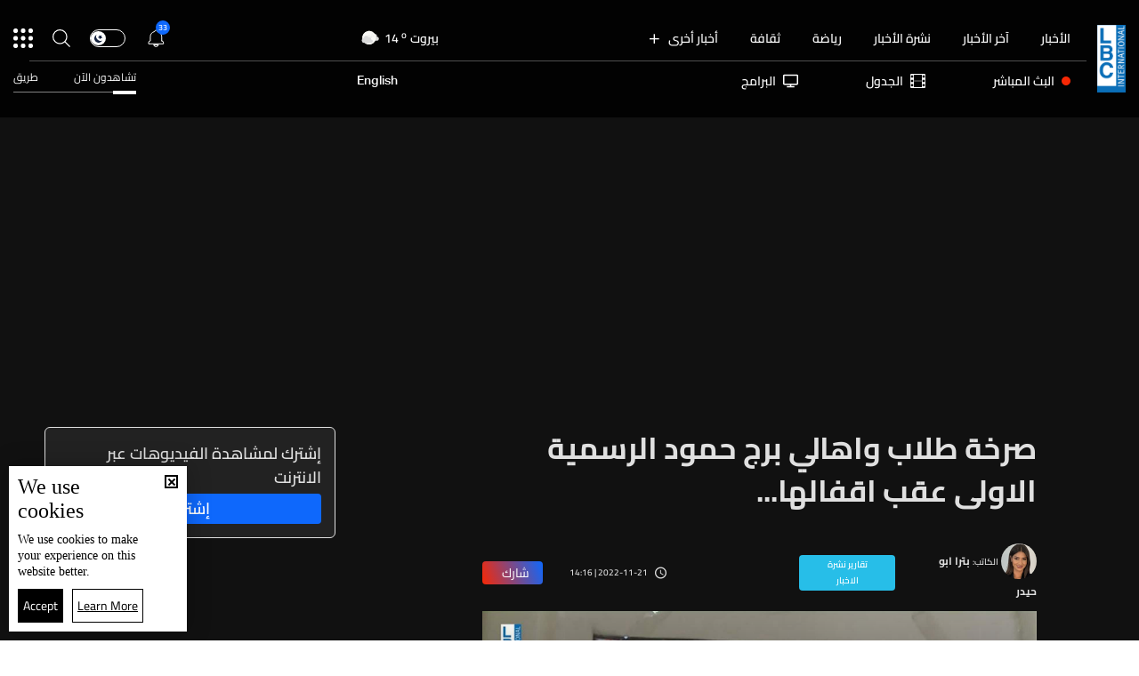

--- FILE ---
content_type: text/html; charset=utf-8
request_url: https://www.lbcgroup.tv/news/news-reports/674501/%D8%B5%D8%B1%D8%AE%D8%A9-%D8%B7%D9%84%D8%A7%D8%A8-%D9%88%D8%A7%D9%87%D8%A7%D9%84%D9%8A-%D8%A8%D8%B1%D8%AC-%D8%AD%D9%85%D9%88%D8%AF-%D8%A7%D9%84%D8%B1%D8%B3%D9%85%D9%8A%D8%A9-%D8%A7%D9%84%D8%A7%D9%88%D9%84%D9%89-%D8%B9%D9%82%D8%A8-%D8%A7%D9%82%D9%81%D8%A7%D9%84/ar
body_size: 63012
content:
<!DOCTYPE html>

<html xmlns="http://www.w3.org/1999/xhtml" lang="ar">
<head><meta charset="utf-8" /><meta http-equiv="Content-Type" content="text/html; charset=utf-8" /><title>
	صرخة طلاب واهالي برج حمود الرسمية الاولى عقب اقفالها... - Lebanon News
</title><meta name="description" content="| Lebanon News" /><meta name="keywords" content="news , lbci , أخبار صرخة طلاب واهالي برج حمود الرسمية الاولى عقب اقفالها   " /><meta name="apple-mobile-web-app-capable" content="yes" /><meta name="apple-mobile-web-app-status-bar-style" content="black" /><meta name="format-detection" content="telephone=yes" /><meta name="viewport" content="width=device-width, initial-scale=1" /><meta name="robots" content="max-image-preview:large" /><meta property="fb:pages" content="125165427541688" />
<script type="application/ld+json">
                                    {"@context":"https://schema.org",
                            "@type":"NewsArticle",
                            "headline": "صرخة طلاب واهالي برج حمود الرسمية الاولى عقب اقفالها...",
                            "image": [
                                        "https://www.lbcgroup.tv/uploadImages/documentimages/News-P-674501-638046555387814219.jpg"
                                        ],
                            "datePublished": "2022-11-21T19:16:00+00:00","author": [{
                                            "@type": "Person",
                                            "name": "بترا ابو حيدر",
                                            "url": "https://www.lbcgroup.tv/uploadImages/AuthorsImages/Authors-F-288-638484299907270440.jpg"
                                        }],"isAccessibleForFree": "false","publisher":
                              {
                                "name": "LBCI Lebanon",
                                "url": "https://www.lbcgroup.tv"
                              } , "mainEntityOfPage": [{
                                        "@type": "WebPage",
                                        "@id": "https://www.lbcgroup.tv/news/news-reports/674501/%D8%B5%D8%B1%D8%AE%D8%A9-%D8%B7%D9%84%D8%A7%D8%A8-%D9%88%D8%A7%D9%87%D8%A7%D9%84%D9%8A-%D8%A8%D8%B1%D8%AC-%D8%AD%D9%85%D9%88%D8%AF-%D8%A7%D9%84%D8%B1%D8%B3%D9%85%D9%8A%D8%A9-%D8%A7%D9%84%D8%A7%D9%88%D9%84%D9%89-%D8%B9%D9%82%D8%A8-%D8%A7%D9%82%D9%81%D8%A7%D9%84%D9%87%D8%A7/ar"
                                        }],"video": {
                    "@type": "VideoObject",
                    "name": "صرخة طلاب واهالي برج حمود الرسمية الاولى عقب اقفالها...",
                    "description": "صرخة طلاب واهالي برج حمود الرسمية الاولى عقب اقفالها...",
                    "thumbnailUrl": ["https://www.lbcgroup.tv/uploadImages/documentimages/News-P-674501-638046555387814219.jpg"],
                    "uploadDate": "2022-11-21T19:16:00+00:00",
                    "embedUrl": "https://www.youtube.com/watch?v=HRhPO8-yYGs"}}</script> <script type="application/ld+json">
                                    {
                                  "@context": "https://schema.org",
                                  "@type": "Organization",
                                  "url": "https://www.lbcgroup.tv",
                                  "logo": "https://www.lbcgroup.tv/images/LBCI-Logo02.png"
                               }                              
                            </script><meta id="ctl00_fbImageNearPostPlaceInMeta_fbTitle" property="og:title" content="صرخة طلاب واهالي برج حمود الرسمية الاولى عقب اقفالها..."></meta>
<meta id="ctl00_fbImageNearPostPlaceInMeta_fbDescription" property="og:description" content="صرخة طلاب واهالي برج حمود الرسمية الاولى عقب اقفالها..."></meta>
<meta property="og:image" content="https://www.lbcgroup.tv/uploadImages/DocumentImages/T-News-P-674501-638046555387814219.jpg"/>
<meta id="ctl00_fbImageNearPostPlaceInMeta_imageAlt" property="og:image:alt" content="صرخة طلاب واهالي برج حمود الرسمية الاولى عقب اقفالها..."></meta>
<meta property="og:site_name" content="LBCIV7">

<meta property="og:url" content="https://www.lbcgroup.tv/news/news-reports/674501/lbci-lebanon-articles/ar"/>
<meta property="og:type" content="article"/>

<meta property="fb:admins" content="730748664,100002441549169"/>
<meta property="fb:app_id" content="495608663938080" />
<meta property="fb:pages" content="119723014742773" />

<meta id="ctl00_fbImageNearPostPlaceInMeta_gplusTitle" itemprop="name" content="صرخة طلاب واهالي برج حمود الرسمية الاولى عقب اقفالها..."></meta>
<meta id="ctl00_fbImageNearPostPlaceInMeta_gplusDescription" itemprop="description" content="صرخة طلاب واهالي برج حمود الرسمية الاولى عقب اقفالها..."></meta>
<meta itemprop="image" content="https://www.lbcgroup.tv/uploadImages/DocumentImages/T-News-P-674501-638046555387814219.jpg" />

<script>
    var varMetanearappid;
    varMetanearappid = '495608663938080'; 
</script>

 
<meta name="twitter:card" content="summary_large_image">
<meta name="twitter:site" content="@LBCI">
<meta name="twitter:creator" content="@LBCI">
<meta name="twitter:title" content="صرخة طلاب واهالي برج حمود الرسمية الاولى عقب اقفالها...">
<meta name="twitter:description" content="صرخة طلاب واهالي برج حمود الرسمية الاولى عقب اقفالها...">
<meta name="twitter:image:src" content="https://www.lbcgroup.tv/uploadImages/DocumentImages/News-P-674501-638046555387814219.jpg">
<meta name="twitter:image" content="https://www.lbcgroup.tv/uploadImages/DocumentImages/News-P-674501-638046555387814219.jpg">

<!-- Global site tag (gtag.js) - Google Analytics -->




<!-- Google tag (gtag.js) -->
<script async src="https://www.googletagmanager.com/gtag/js?id=UA-25907912-1"></script>
<script>
    window.dataLayer = window.dataLayer || [];
    function gtag() { dataLayer.push(arguments); }
    gtag('js', new Date());

    gtag('config', 'UA-25907912-1');
</script>




<!-- Facebook Pixel Code -->

<!-- End Facebook Pixel Code -->
<link id="Mainstylecss" href="https://www.lbcgroup.tv/TheWall/style/CommonStyle/v1.0/v1.0-IpadSize768/MainStyle.min.css?302" rel="stylesheet" type="text/css" />
<link id="boostrapcss" href="https://www.lbcgroup.tv/TheWall/style/Bootstrap/v4.1.1/v4.1.1-OriginalSize/ar/bootstrap.min.css?302" type="text/css" rel="stylesheet" />
<link id="stylecss" href="https://www.lbcgroup.tv/style/Style.min.css?302" rel="stylesheet" type="text/css" />
<link id="mastercss" href="https://www.lbcgroup.tv/style/ar/Master.min.css?302" rel="stylesheet" type="text/css" />
<link href="https://www.lbcgroup.tv/TheWall/style/ar/StaticStyle/v1.0/StaticStyle.min.css?302" rel="stylesheet" type="text/css" />
<link href="https://www.lbcgroup.tv/TheWall/style/ionicons/v4.1.2/ionicons.min.css?302" type="text/css" rel="stylesheet" />
<link id="stylecss" href="https://www.lbcgroup.tv/style/ar/SharkTank.css?302" rel="stylesheet" type="text/css" />

<link rel="shortcut icon" href="/Favicon.ico" />


<script async='async' src='https://www.googletagservices.com/tag/js/gpt.js'></script>
<script>
var googletag = googletag || {};
googletag.cmd = googletag.cmd || [];
</script>




<link href='https://www.lbcgroup.tv/TheWall/Helpers/TempusDominus/v5.1.2/Style/DateTimePicker.min.css?302' type='text/css' rel='stylesheet' /><link href='https://www.lbcgroup.tv/TheWall/style/Swiper/v4.3.3/swiper.min.css?v=' rel='stylesheet' type='text/css' /><link id="articlecss" href="https://www.lbcgroup.tv/style/ar/ArticleDetails.min.css?302" rel="stylesheet" type="text/css" /><link href='https://www.lbcgroup.tv/TheWall/Helpers/lightgallery/css/lightgallery.min.css?302' rel='stylesheet' type='text/css' /><link href='https://www.lbcgroup.tv/TheWall/Style/flickity/v2.1.2/flickity.min.css?v=' rel='stylesheet' type='text/css' /><link href='https://www.lbcgroup.tv/TheWall/style/mCustomScrollbar/v2.1/CustomScrollbarOld.min.css?v=302' rel='stylesheet' type='text/css' /><link href='https://www.lbcgroup.tv/uploadImages/GlobalScriptsAndCssFiles/ar/GSC-F-1-637985691910171787.css?302' rel='stylesheet' type='text/css' /><script type='text/javascript'>
(function(w,d,s,l,i){w[l]=w[l]||[];w[l].push({'gtm.start':
new Date().getTime(),event:'gtm.js'});var f=d.getElementsByTagName(s)[0],
j=d.createElement(s),dl=l!='dataLayer'?'&l='+l:'';j.async=true;j.src=
'https://www.googletagmanager.com/gtm.js?id='+i+dl;f.parentNode.insertBefore(j,f);
})(window,document,'script','dataLayer','GTM-T8HDVFB');

</script>    <script type="application/ld+json">
    {
      "@context" : "https://schema.org",
      "@type" : "WebSite",
      "name" : "LBCI",
      "url" : "https://www.lbcgroup.tv/"
    }
  </script><script async src="//get.optad360.io/sf/d8ccc5d5-a57d-4a7a-865c-1cee4ddda857/plugin.min.js"></script><link href ='https://www.lbcgroup.tv/TheWall/style/PhotoSwipePlugin/photoswipe.min.css?302' rel='stylesheet' type='text/css' /><link href ='https://www.lbcgroup.tv/TheWall/style/PhotoSwipePlugin/default-skin.min.css?302' rel='stylesheet' type='text/css' /><link href ='https://www.lbcgroup.tv/TheWall/style/PhotoSwipePlugin/photoswipe.min.css?302' rel='stylesheet' type='text/css' /><link href ='https://www.lbcgroup.tv/TheWall/style/PhotoSwipePlugin/default-skin.min.css?302' rel='stylesheet' type='text/css' /><style type="text/css">body{ background-color: #FFFFFF; }</style><script async src="https://securepubads.g.doubleclick.net/tag/js/gpt.js"></script>
<script>
  window.googletag = window.googletag || {cmd: []};
  googletag.cmd.push(function() {
    googletag.defineSlot('/22102825221/ARTICLES/Articles_LB_1', [[320, 100], [970, 250], [728, 90]], 'div-gpt-ad-1673035243418-00').setTargeting('Category', ['news-']).setTargeting('LANG', ['ar']).addService(googletag.pubads());
    googletag.pubads().enableSingleRequest();
    googletag.pubads().collapseEmptyDivs();
    googletag.enableServices();
  });
</script>
<link rel="canonical" id="myCanonical" href="https://www.lbcgroup.tv/news/news-reports/674501/%D8%B5%D8%B1%D8%AE%D8%A9-%D8%B7%D9%84%D8%A7%D8%A8-%D9%88%D8%A7%D9%87%D8%A7%D9%84%D9%8A-%D8%A8%D8%B1%D8%AC-%D8%AD%D9%85%D9%88%D8%AF-%D8%A7%D9%84%D8%B1%D8%B3%D9%85%D9%8A%D8%A9-%D8%A7%D9%84%D8%A7%D9%88%D9%84%D9%89-%D8%B9%D9%82%D8%A8-%D8%A7%D9%82%D9%81%D8%A7%D9%84%D9%87%D8%A7/ar" /><script async src="https://securepubads.g.doubleclick.net/tag/js/gpt.js"></script>
<script>
  window.googletag = window.googletag || {cmd: []};
  googletag.cmd.push(function() {
    googletag.defineSlot('/22102825221/ARTICLES/Articles_MPU', [[300, 250], [300, 600]], 'div-gpt-ad-1673275381503-00').setTargeting('Category', ['news-']).setTargeting('LANG', ['ar']).addService(googletag.pubads());
    googletag.pubads().enableSingleRequest();
    googletag.pubads().collapseEmptyDivs();
    googletag.enableServices();
  });
</script>
<script async src="https://securepubads.g.doubleclick.net/tag/js/gpt.js"></script>
<script>
  window.googletag = window.googletag || {cmd: []};
  googletag.cmd.push(function() {
    googletag.defineSlot('/22102825221/ARTICLES/Articles_LB_2', [[320, 100], [970, 250], [728, 90]], 'div-gpt-ad-1673275406408-00').setTargeting('Category', ['news-']).setTargeting('LANG', ['ar']).addService(googletag.pubads());
    googletag.pubads().enableSingleRequest();
    googletag.pubads().collapseEmptyDivs();
    googletag.enableServices();
  });
</script>
</head>

<body id="ctl00_WBody" class="MyMainBody BodyRemoveScroll" dir="rtl">
<form method="post" action="./ar" id="aspnetForm">
<div class="aspNetHidden">
<input type="hidden" name="__EVENTTARGET" id="__EVENTTARGET" value="" />
<input type="hidden" name="__EVENTARGUMENT" id="__EVENTARGUMENT" value="" />
<input type="hidden" name="__VIEWSTATE" id="__VIEWSTATE" value="/[base64]/[base64]/dj0nIHJlbD0nc3R5bGVzaGVldCcgdHlwZT0ndGV4dC9jc3MnIC8+PGxpbmsgaWQ9ImFydGljbGVjc3MiIGhyZWY9Imh0dHBzOi8vd3d3LmxiY2dyb3VwLnR2L3N0eWxlL2FyL0FydGljbGVEZXRhaWxzLm1pbi5jc3M/[base64]/JyZsPScrbDonJztqLmFzeW5jPXRydWU7ai5zcmM9CidodHRwczovL3d3dy5nb29nbGV0YWdtYW5hZ2VyLmNvbS9ndG0uanM/[base64]/MzAyJyByZWw9J3N0eWxlc2hlZXQnIHR5cGU9J3RleHQvY3NzJyAvPjxsaW5rIGhyZWYgPSdodHRwczovL3d3dy5sYmNncm91cC50di9UaGVXYWxsL3N0eWxlL1Bob3RvU3dpcGVQbHVnaW4vZGVmYXVsdC1za2luLm1pbi5jc3M/[base64]/Ysdin2YXYpxXYsdiz2YjZhSDZhdiq2K3YsdmD2KkG2LHYudioENix2YjZhdin2YbYs9mK2KkM2LHZitin2LbZitipDNiz2YrYp9iz2YrYqRPYs9mK2LHYqSDYsNin2KrZitipBti32KjYrgrYutix2KjZitipCNi62YXZiNi2DtmD2YjZhdmK2K/[base64]/Zhti02LHYqS0yMS3Zg9in2YbZiNmGLdin2YTYq9in2YbZii9hcmQCAg8WAh8XAhQWKGYPZBYCZg8VAy9oZWFkZXItbmF2LWl0ZW0gdGV4dC10aXRsZS04IG1haW5fY2F0IG1haW5fY2F0MCIvc3BvcnRzL2NhdGVnb3J5LzEwNy/[base64]/Yp9mE2LPZitin2K3YqS3ZgdmKLdmE2KjZhtin2YYvYXIe2KfZhNiz2YrYp9it2Kkg2YHZiiDZhNio2YbYp9mGZAIDD2QWAmYPFQMvaGVhZGVyLW5hdi1pdGVtIHRleHQtdGl0bGUtOCBtYWluX2NhdCBtYWluX2NhdDMpL25ld3MvY2F0ZWdvcnkvMS/[base64]/[base64]/[base64]/[base64]/[base64]/[base64]/[base64]/Yrdin2YQt2KfZhNi32YLYsy9hck1jb2wteHMtMyBjb2wtMyBoZWFkZXItc3VibWVudS1pdGVtIHRleHQtdGl0bGUtMjIgQW5pbWF0ZU1lIG1vcmVfY2F0IG1vcmVfY2F0OBLYrdin2YQg2KfZhNi32YLYsyBkAgkPZBYCZg8VAyEvbmV3cy9jYXRlZ29yeS8yOS/[base64]/Yrtio2LEg2LnYp9is2YRkAg0PZBYCZg8VAzIvbmV3cy9jYXRlZ29yeS80OS/[base64]/[base64]/[base64]/[base64]/[base64]/ZhdmG2YjYudin2KovYXInIGNsYXNzPSdpdGVtLWZvb3Rlci1saW5rIGQtaW5saW5lLWJsb2NrJz4M2YXZhtmI2LnYp9iqBDwvYT5kAg4PZBYCZg8VA1s8YSBocmVmPScvbmV3cy9jYXRlZ29yeS8yNC/[base64]/Yrtio2LEt2LnYp9is2YQvYXInIGNsYXNzPSdpdGVtLWZvb3Rlci1saW5rIGQtaW5saW5lLWJsb2NrJz4P2K7YqNixINi52KfYrNmEBDwvYT5kAhIPZBYCZg8VA2o8YSBocmVmPScvbmV3cy9jYXRlZ29yeS83NC/ZhdmC2K/[base64]/Yo9iu2KjYp9ixLdiv2YjZhNmK2KkvYXInIGNsYXNzPSdpdGVtLWZvb3Rlci1saW5rIGQtaW5saW5lLWJsb2NrJz4V2KPYrtio2KfYsSDYr9mI2YTZitipBDwvYT5kAhYPZBYCZg8VA1s8YSBocmVmPScvbmV3cy9jYXRlZ29yeS81NS/[base64]/Ytdit2YEt2KfZhNmK2YjZhS9hcicgY2xhc3M9J2l0ZW0tZm9vdGVyLWxpbmsgZC1pbmxpbmUtYmxvY2snPhHYtdit2YEg2KfZhNmK2YjZhQQ8L2E+ZAISDxYCHxcCBxYOZg9kFgJmDxUCGy9zaG93cy8xNi/Zhdiz2YTYs9mE2KfYqi9hcg7Zhdiz2YTYs9mE2KfYqmQCAQ9kFgJmDxUCFy9zaG93cy81Mi/Yo9mB2YTYp9mFL2FyC9ij2YHZhNin2YUgZAICD2QWAmYPFQIdL3Nob3dzLzU4L9mI2KvYp9im2YLZitin2KovYXIQ2YjYq9in2KbZgtmK2KfYqmQCAw9kFgJmDxUCGS9zaG93cy8xNS/ZhdmG2YjYudin2KovYXIM2YXZhtmI2LnYp9iqZAIED2QWAmYPFQIbL3Nob3dzLzE4L9mD2YjZhdmK2K/ZitinL2FyDtmD2YjZhdmK2K/[base64]/YsS9hchYEZg8WBB4Dc3JjBUAvdXBsb2FkSW1hZ2VzL0F1dGhvcnNJbWFnZXMvQXV0aG9ycy1GLTI4OC02Mzg0ODQyOTk5MDcyNzA0NDAuanBnHgNhbHQFGNio2KrYsdinINin2KjZiCDYrdmK2K/[base64]/[base64]/[base64]/[base64]/[base64]/[base64]/[base64]/[base64]/YudmI2KkvYXIfTgUpL25ld3MvY2F0ZWdvcnkvNi/[base64]/[base64]/YqNmI2KrZitmGLdix2YjYs9mK2Kct2KrYr9ix2LMt2YXZgtiq2LHYrS3Yp9mE2KfZhti22YXYp9mFLdil2YTZiS3Zhdis2YTYsy3Yp9mE2LPZhNin2YUvYXIfTgUpL25ld3MvY2F0ZWdvcnkvNi/Yo9iu2KjYp9ixLdiv2YjZhNmK2KkvYXIfcAULYXJ0aWNsZXRleHQfcQcAAAAAAAAAAB9hZR9yBQcjZmY1NzZmH3MFFdij2K7YqNin2LEg2K/[base64]/[base64]/[base64]/[base64]/[base64]/[base64]/[base64]/[base64]/[base64]/Zgtix2KfYsS3Zhtiq2YbZitin2YfZiC3Ziti02LnZhC3YrtmE2KfZgdmL2Kct2K/Yp9iu2YTZitmL2Kct2YXYrNmE2LMt2KfZhNiz2YTYp9mFLdmH2K/[base64]/[base64]/[base64]/[base64]/YqtmHINil2YTZiSDYp9mE2LHYptin2LPYqSDYqNiq2YPYsdin2LEg2YTYtNmD2KfZiNmJINmF2LnYqtin2K/[base64]/Yqtix2KfZhdioLdmK2K3ZitmKLdin2YTYsNmD2LHZiS3Yp9mE2LPZhtmI2YrYqS3Yp9mE2KPZiNmE2Ykt2YTYudmI2K/YqtmHLdil2YTZiS3Yp9mE2LHYptin2LPYqS3YqNiq2YPYsdin2LEt2YTYtNmD2KfZiNmJLdmF2LnYqtinL2FyH3MFFdij2K7YqNin2LEg2K/[base64]/[base64]/[base64]/Zgtix2KfYsS3Zhtiq2YbZitin2YfZiC3Ziti02LnZhC3YrtmE2KfZgdmL2Kct2K/Yp9iu2YTZitmL2Kct2YXYrNmE2LMt2KfZhNiz2YTYp9mFLdmH2K/[base64]/YqtmC2KfYsdmK2LEt2YbYtNix2Kkt2KfZhNin2K7YqNin2LEvYXIfYWUfcQcAAAAAAAAAQB9wBQV2aWRlbx9sBQJoMh97Zh98Zh99Zh9+BQh2ZXJ0aWNhbB9/[base64]/[base64]/[base64]/Yo9iu2KjYp9ixLdiv2YjZhNmK2KkvYXIfYWUfcQcAAAAAAAAAQB9wBQV2aWRlbx9sBQJoMh97Zh98Zh99Zh9+BQh2ZXJ0aWNhbB9/[base64]/[base64]/[base64]/[base64]/[base64]/ZiNin2LTZhti32YYt2YTZgtiz2K8t2KfZhtiq2YfYqi3YtdmE2KfYrdmK2Kkt2K7Yt9mDL2FyH3MFFdij2K7YqNin2LEg2K/[base64]/[base64]/[base64]/[base64]/[base64]/Yp9mE2KzZhtmI2Kgt2YrYtNiq2LnZhC3Yqtit2LDZitix2KfYqi3ZiNin2LPYqtmH2K/[base64]/[base64]/[base64]/ZiNmE2YrYqR+LBwAAAAAAAPA/[base64]/[base64]/Zi9inLdmC2YbYp9ix2YrYqi3ZiNin2YTZg9mB2YjYsS3ZgdmKLdin2YTZhtio2LfZitipLdmI2KzYsdisL2FyH30CAR9zBQ/[base64]/[base64]/Zhdi12K/[base64]/H3QFBTAyOjE1H3cCAR8VBV3YrdmI2ZHZhCDZhdmG2LLZhNmHINil2YTZiSDZhdix2YPYsiDYqtis2YXZitmEINmF2YYg2K/[base64]/[base64]/ZiNmE2YrYqR+LBwAAAAAAAPA/H3QFBTIzOjU2H3cCAR8VBbEB2KfZhNio2YrYqiDYp9mE2KfYqNmK2LY6INi32KfYptix2Kkg2KrYsdin2YXYqCDYp9mE2YXYqtis2YfYqSDYpdmE2Ykg2LPZiNmK2LPYsdinINiq2LnZiNivINil2YTZiSDYp9mE2YLYp9i52K/[base64]/H3QFBTEwOjIyH3cCAR8VBc8B2KfZhNis2YrYtCDYp9mE2KXYs9ix2KfYptmK2YTZijog2YLYttmK2YbYpyDYudmE2Ykg2KfZhNmF2K/[base64]/[base64]/[base64]/Yp9ih2KfYqiDYudmE2Ykg2KfZhNis2YbZiNioZGQCGQ8PFgofFAVx2YTZhNil2LfZhNin2Lkg2LnZhNmJINij2K7YsSDYp9mE2KPYrtio2KfYsSDYo9it2K/YqyDYp9mE2KjYsdin2YXYrCDYp9mE2YrZiNmF2YrYqSDZgdmKINmE2KjZhtin2YYg2YjYp9mE2LnYp9mE2YUeDlVSTGRlc3RpbmF0aW9uZR8VBT/[base64]/[base64]/[base64]/[base64]/Ytdit2Kkt2YjYqti62LDZitipL2FyJyBjbGFzcz0naXRlbS1mb290ZXItbGluayBkLWlubGluZS1ibG9jayc+E9i12K3YqSDZiNiq2LrYsNmK2KkEPC9hPgBkAgMPZBYCZg8VBQBcPGEgaHJlZj0nL2luZm9ncmFwaGljcy9jYXRlZ29yeS8yNS/[base64]/[base64]/YsdmK2KfYttipL2FyJyBjbGFzcz0naXRlbS1mb290ZXItbGluayBkLWlubGluZS1ibG9jayc+C9ix2YrYp9i22KkgBDwvYT4AZAIND2QWAmYPFQUAWDxhIGhyZWY9Jy9uZXdzL2NhdGVnb3J5LzEyMy/Yrtio2LEt2LnYp9is2YQvYXInIGNsYXNzPSdpdGVtLWZvb3Rlci1saW5rIGQtaW5saW5lLWJsb2NrJz4P2K7YqNixINi52KfYrNmEBDwvYT4AZAIOD2QWAmYPFQUAZzxhIGhyZWY9Jy9uZXdzL2NhdGVnb3J5LzEyOS/[base64]/[base64]/[base64]/[base64]/dj0zMDInPjwvc2NyaXB0PjxzY3JpcHQgdHlwZT0ndGV4dC9qYXZhc2NyaXB0JyBzcmM9J2h0dHBzOi8vd3d3LmxiY2dyb3VwLnR2L1RoZVdhbGwvSGVscGVycy9UZW1wdXNEb21pbnVzL3Y1LjEuMi9Kcy9EYXRlVGltZVBpY2tlci5taW4uanM/[base64]/[base64]/[base64]/[base64]/dj0zMDInPjwvc2NyaXB0PjxzY3JpcHQgdHlwZSA9ICd0ZXh0L2phdmFzY3JpcHQnIHNyYz0naHR0cHM6Ly93d3cubGJjZ3JvdXAudHYvVGhlV2FsbC9qcy9QaG90b1N3aXBlUGx1Z2luL3Bob3Rvc3dpcGUtdWktZGVmYXVsdC5taW4uanM/[base64]/Hs6zfHGxvsn6B9+UGp" />
</div>

<script type="text/javascript">
//<![CDATA[
var theForm = document.forms['aspnetForm'];
if (!theForm) {
    theForm = document.aspnetForm;
}
function __doPostBack(eventTarget, eventArgument) {
    if (!theForm.onsubmit || (theForm.onsubmit() != false)) {
        theForm.__EVENTTARGET.value = eventTarget;
        theForm.__EVENTARGUMENT.value = eventArgument;
        theForm.submit();
    }
}
//]]>
</script>


<script src="/WebResource.axd?d=Vx-qtyOKILUzJRsxmdtumx2NMwJ6wPsgKRopyQFhNHf9d_m-JcKeiuFW9Pd55L_kLLpaZ46-0bQLZlosxY6JJx8ikr-VoHYnMq7rUinOWwc1&amp;t=638628207619783110" type="text/javascript"></script>


<script src="/ScriptResource.axd?d=bEbvDCMOieTg1tfOSlhbDt2Zbi4ZjIlwas2bBo7vqRmpTKqdlR-HJ5nXJZo4GiwEF9tiQDF4Z6wSGzNwQ0IUmndxvKv9S5KWLGZZhov8f-ECUBfon-VE09Jgf1Gq19yLBrQZ7VeJut0mAMo-l-N8Edu9YdPAr5PfCPFfgEcNHAI1&amp;t=2a9d95e3" type="text/javascript"></script>
<script src="/ScriptResource.axd?d=YJiGZE5KQJ6M-sd4dS0Q3BDXCamLuH6cqHL6sg4RJgoUk-JW6V-A3HqG-kU69S1731F93MKidHAevIr7UEaRB6r0hzG3hFfclR4V7v0PwmEXSZLjDRfz43L02eAw7njgteHbCAGT0A2jSognwoG80mC5ZYzEvk9eUzAW0CsanU82CxpQUUVTdn72Rc1MpsGj0&amp;t=2a9d95e3" type="text/javascript"></script>
<script src="../../../../webservices/Service.asmx/js" type="text/javascript"></script>




<input name="ctl00$DarkMode" type="checkbox" id="DarkMode" class="dark-mode-checkbox hideMe" />
<input name="ctl00$ThemeModeForced" type="hidden" id="ctl00_ThemeModeForced" class="dark-mode-forced" value="0" />
<script>
const checkbox = document.querySelector('.dark-mode-checkbox');
const themeModeForced = document.querySelector('.dark-mode-forced');
    const theme = localStorage.getItem('theme');

if (themeModeForced.value === "0") {
if (theme && theme === "light") {
checkbox.checked = false;
} else {
checkbox.checked = true;
}
}

checkbox.addEventListener('change', (event) => {
if (event.currentTarget.checked) {
localStorage.setItem("theme", "dark");
} else {
localStorage.setItem("theme", "light");
}
});
</script>
<div id="ctl00_AllContent" class="body-container">
<script type="text/javascript">
var sAppPath = "/";
var sPicPath = "https://www.lbcgroup.tv/uploadImages/";
var LanguageID = "1";
var fbLanguage = "ar_AR";
var sImageLangPath = "ar";
var LanguageDirection = "right";
var LanguageDirectionInv = "left";
var IsArabic = "right";
var fbAppID = "495608663938080";
var fbScrt = "170741d256751cbeb41092179da949a9";
var captchKey = "6LeJLuIhAAAAAN4kXU2m7Rp5Zz9lQlFUld2eQzze";
var sWebsiteDname = "https://www.lbcgroup.tv";
var thewallJsURL = "https://www.lbcgroup.tv/TheWall";
var jsVersion = "302";
</script>
<iframe src="https://www.googletagmanager.com/ns.html?id=GTM-T8HDVFB"
height="0" width="0" style="display:none;visibility:hidden"></iframe>
<script src="https://www.lbcgroup.tv/TheWall/js/JqueryMain/v2.2.3/jquery-2.2.3.min.js?v=302" type="text/javascript"></script>
<script src="https://www.lbcgroup.tv/TheWall/js/JqueryMain/v2.2.3/jquery-migrate-1.3.0.min.js?v=302" type="text/javascript"></script>
<input type="hidden" class="HiddenHandlerURL" value="/Handler/Sharrre.ashx" />
<input type="hidden" class="sAppPath" value="/" />
<input type="hidden" value="https://www.lbcgroup.tv/news/news-reports/674501/%D8%B5%D8%B1%D8%AE%D8%A9-%D8%B7%D9%84%D8%A7%D8%A8-%D9%88%D8%A7%D9%87%D8%A7%D9%84%D9%8A-%D8%A8%D8%B1%D8%AC-%D8%AD%D9%85%D9%88%D8%AF-%D8%A7%D9%84%D8%B1%D8%B3%D9%85%D9%8A%D8%A9-%D8%A7%D9%84%D8%A7%D9%88%D9%84%D9%89-%D8%B9%D9%82%D8%A8-%D8%A7%D9%82%D9%81%D8%A7%D9%84/ar" class="HiddenPageURL" />


<input type="hidden" value="1" class="AutoLoadMoreOnMobile" />
<input type="hidden" value="1" class="AutoLoadMoreOnTable" />
<input type="hidden" value="3" class="HiddenAutoLoadMoreTimes" />

<input type="hidden" value="@LbciLebanon" class="HiddenTwitterSite" />

<script type="text/javascript">
//<![CDATA[
Sys.WebForms.PageRequestManager._initialize('ctl00$ScriptManager1', 'aspnetForm', ['tctl00$MasterMenu$UpdateNotifications','','tctl00$MasterMenu$UpdatePanel1','','tctl00$MainContent$CardsWithDateFilters78$ctl00',''], [], [], 90, 'ctl00');
//]]>
</script>


<div class="NormalDivContainer u-opacity1 u-relative">
<div class="ToastStyle toastStyleWithTheme Grad-007E6F-000000" onclick="CloseToast();">

<div style="height: 25px;"></div>
<div class="ToastContent">
</div>
<div style="height: 25px;"></div>
</div>
<div class="MenuOpenedOverlayScreen u-hide"></div>
<div id="ctl00_MainMenu" class="u-relative TheMainMEnu">





<header class="row m-0 header-container">

    <div class="header-body MyMainDiv1470 d-flex flex-row">
        
        <div class="header-logo-container d-flex d-xl-block align-items-center">
            <a href='/'>
                <img src="https://www.lbcgroup.tv/images/LBCI-Logo02.png" width="32" />
            </a>

            
        </div>

        <div class="header-body-container">
            
            <div class="header-body-up-container d-flex flex-row d-lg-hide d-md-hide d-sm-hide d-xs-hide">
                <div class="header-body-up-container-left-side h-100">
                    <div class="d-flex align-items-center h-100 justify-content-between">
                        <div class="d-flex align-items-center h-100">
                            <div class="header-nav-item header-nav-item-static text-title-8">
                                <a href="/news/ar">
                                    الأخبار
                                </a>
                            </div>
                            <div class="header-nav-item header-nav-item-static text-title-8">
                                <a href="/latest-news/ar">
                                    آخر الأخبار
                                </a>
                            </div>
                            <div class="header-nav-item header-nav-item-static text-title-8">
                                <a href="/watch/73882/نشرة-21-كانون-الثاني/ar" id="ctl00_MasterMenu_lnkBulletin">
                                    نشرة الأخبار
                                </a>
                            </div>
                            
                                    <div class='header-nav-item text-title-8 main_cat main_cat0'>
                                        <a href='/sports/category/107/رياضة/ar'>
                                            رياضة 
                                        </a>
                                    </div>
                                
                                    <div class='header-nav-item text-title-8 main_cat main_cat1'>
                                        <a href='/news/category/130/ثقافة/ar'>
                                            ثقافة
                                        </a>
                                    </div>
                                
                                    <div class='header-nav-item text-title-8 main_cat main_cat2'>
                                        <a href='/news/category/129/السياحة-في-لبنان/ar'>
                                            السياحة في لبنان
                                        </a>
                                    </div>
                                
                                    <div class='header-nav-item text-title-8 main_cat main_cat3'>
                                        <a href='/news/category/1/أخبار-لبنان/ar'>
                                            أخبار لبنان
                                        </a>
                                    </div>
                                
                                    <div class='header-nav-item text-title-8 main_cat main_cat4'>
                                        <a href='/news/category/65/تقارير-نشرة-الاخبار/ar'>
                                            تقارير نشرة الاخبار
                                        </a>
                                    </div>
                                
                                    <div class='header-nav-item text-title-8 main_cat main_cat5'>
                                        <a href='/news/category/3/أمن-وقضاء/ar'>
                                            أمن وقضاء
                                        </a>
                                    </div>
                                
                                    <div class='header-nav-item text-title-8 main_cat main_cat6'>
                                        <a href='/news/category/33/فنّ/ar'>
                                            فنّ
                                        </a>
                                    </div>
                                
                                    <div class='header-nav-item text-title-8 main_cat main_cat7'>
                                        <a href='/news/category/101/اخبار-البرامج/ar'>
                                            اخبار البرامج
                                        </a>
                                    </div>
                                
                                    <div class='header-nav-item text-title-8 main_cat main_cat8'>
                                        <a href='/news/category/27/حال-الطقس/ar'>
                                            حال الطقس 
                                        </a>
                                    </div>
                                
                                    <div class='header-nav-item text-title-8 main_cat main_cat9'>
                                        <a href='/news/category/29/منوعات/ar'>
                                            منوعات
                                        </a>
                                    </div>
                                
                                    <div class='header-nav-item text-title-8 main_cat main_cat10'>
                                        <a href='/news/category/24/صحة-وتغذية/ar'>
                                            صحة وتغذية
                                        </a>
                                    </div>
                                
                                    <div class='header-nav-item text-title-8 main_cat main_cat11'>
                                        <a href='/infographics/category/25/اقتصاد/ar'>
                                            اقتصاد
                                        </a>
                                    </div>
                                
                                    <div class='header-nav-item text-title-8 main_cat main_cat12'>
                                        <a href='/news/category/123/خبر-عاجل/ar'>
                                            خبر عاجل
                                        </a>
                                    </div>
                                
                                    <div class='header-nav-item text-title-8 main_cat main_cat13'>
                                        <a href='/news/category/49/علوم-وتكنولوجيا/ar'>
                                            علوم وتكنولوجيا
                                        </a>
                                    </div>
                                
                                    <div class='header-nav-item text-title-8 main_cat main_cat14'>
                                        <a href='/news/category/7/اسرار/ar'>
                                            اسرار
                                        </a>
                                    </div>
                                
                                    <div class='header-nav-item text-title-8 main_cat main_cat15'>
                                        <a href='/news/category/6/أخبار-دولية/ar'>
                                            أخبار دولية
                                        </a>
                                    </div>
                                
                                    <div class='header-nav-item text-title-8 main_cat main_cat16'>
                                        <a href='/news/category/55/موضة-وجمال/ar'>
                                            موضة وجمال
                                        </a>
                                    </div>
                                
                                    <div class='header-nav-item text-title-8 main_cat main_cat17'>
                                        <a href='/news/category/54/عالم-الطبخ/ar'>
                                            عالم الطبخ
                                        </a>
                                    </div>
                                
                                    <div class='header-nav-item text-title-8 main_cat main_cat18'>
                                        <a href='/news/category/88/خبر-كاذب/ar'>
                                            خبر كاذب
                                        </a>
                                    </div>
                                
                                    <div class='header-nav-item text-title-8 main_cat main_cat19'>
                                        <a href='/news/category/5/صحف-اليوم/ar'>
                                            صحف اليوم
                                        </a>
                                    </div>
                                
                            <div class="header-nav-item text-title-8 position-relative header-nav-item-loadmore">
                                <div class="d-inline-block align-middle padding-r-xs-10">
                                    أخبار أخرى
                                </div>
                                <i class="icon ion-md-add header-nav-item-loadmore-arrow"></i>
                                <div class="header-submenu-spacing"></div>

                                <div class="header-submenu-container">
                                    <div class="row m-0">
                                        
                                                <a href='/sports/category/107/رياضة/ar' class='col-xs-3 col-3 header-submenu-item text-title-22 AnimateMe more_cat more_cat0'>
                                                    رياضة 
                                                </a>
                                            
                                                <a href='/news/category/130/ثقافة/ar' class='col-xs-3 col-3 header-submenu-item text-title-22 AnimateMe more_cat more_cat1'>
                                                    ثقافة
                                                </a>
                                            
                                                <a href='/news/category/129/السياحة-في-لبنان/ar' class='col-xs-3 col-3 header-submenu-item text-title-22 AnimateMe more_cat more_cat2'>
                                                    السياحة في لبنان
                                                </a>
                                            
                                                <a href='/news/category/1/أخبار-لبنان/ar' class='col-xs-3 col-3 header-submenu-item text-title-22 AnimateMe more_cat more_cat3'>
                                                    أخبار لبنان
                                                </a>
                                            
                                                <a href='/news/category/65/تقارير-نشرة-الاخبار/ar' class='col-xs-3 col-3 header-submenu-item text-title-22 AnimateMe more_cat more_cat4'>
                                                    تقارير نشرة الاخبار
                                                </a>
                                            
                                                <a href='/news/category/3/أمن-وقضاء/ar' class='col-xs-3 col-3 header-submenu-item text-title-22 AnimateMe more_cat more_cat5'>
                                                    أمن وقضاء
                                                </a>
                                            
                                                <a href='/news/category/33/فنّ/ar' class='col-xs-3 col-3 header-submenu-item text-title-22 AnimateMe more_cat more_cat6'>
                                                    فنّ
                                                </a>
                                            
                                                <a href='/news/category/101/اخبار-البرامج/ar' class='col-xs-3 col-3 header-submenu-item text-title-22 AnimateMe more_cat more_cat7'>
                                                    اخبار البرامج
                                                </a>
                                            
                                                <a href='/news/category/27/حال-الطقس/ar' class='col-xs-3 col-3 header-submenu-item text-title-22 AnimateMe more_cat more_cat8'>
                                                    حال الطقس 
                                                </a>
                                            
                                                <a href='/news/category/29/منوعات/ar' class='col-xs-3 col-3 header-submenu-item text-title-22 AnimateMe more_cat more_cat9'>
                                                    منوعات
                                                </a>
                                            
                                                <a href='/news/category/24/صحة-وتغذية/ar' class='col-xs-3 col-3 header-submenu-item text-title-22 AnimateMe more_cat more_cat10'>
                                                    صحة وتغذية
                                                </a>
                                            
                                                <a href='/infographics/category/25/اقتصاد/ar' class='col-xs-3 col-3 header-submenu-item text-title-22 AnimateMe more_cat more_cat11'>
                                                    اقتصاد
                                                </a>
                                            
                                                <a href='/news/category/123/خبر-عاجل/ar' class='col-xs-3 col-3 header-submenu-item text-title-22 AnimateMe more_cat more_cat12'>
                                                    خبر عاجل
                                                </a>
                                            
                                                <a href='/news/category/49/علوم-وتكنولوجيا/ar' class='col-xs-3 col-3 header-submenu-item text-title-22 AnimateMe more_cat more_cat13'>
                                                    علوم وتكنولوجيا
                                                </a>
                                            
                                                <a href='/news/category/7/اسرار/ar' class='col-xs-3 col-3 header-submenu-item text-title-22 AnimateMe more_cat more_cat14'>
                                                    اسرار
                                                </a>
                                            
                                                <a href='/news/category/6/أخبار-دولية/ar' class='col-xs-3 col-3 header-submenu-item text-title-22 AnimateMe more_cat more_cat15'>
                                                    أخبار دولية
                                                </a>
                                            
                                                <a href='/news/category/55/موضة-وجمال/ar' class='col-xs-3 col-3 header-submenu-item text-title-22 AnimateMe more_cat more_cat16'>
                                                    موضة وجمال
                                                </a>
                                            
                                                <a href='/news/category/54/عالم-الطبخ/ar' class='col-xs-3 col-3 header-submenu-item text-title-22 AnimateMe more_cat more_cat17'>
                                                    عالم الطبخ
                                                </a>
                                            
                                                <a href='/news/category/88/خبر-كاذب/ar' class='col-xs-3 col-3 header-submenu-item text-title-22 AnimateMe more_cat more_cat18'>
                                                    خبر كاذب
                                                </a>
                                            
                                                <a href='/news/category/5/صحف-اليوم/ar' class='col-xs-3 col-3 header-submenu-item text-title-22 AnimateMe more_cat more_cat19'>
                                                    صحف اليوم
                                                </a>
                                            
                                    </div>
                                </div>

                            </div>
                        </div>
                        
                        <div id="ctl00_MasterMenu_HeaderWeatherAnimation1_Div1" class="u-inlineBlock valignM HideOnTablet weatherDivContainer u-AnimateMe">
    <div class="swiper-container weatherbar_swiper Weather_mainInfo">
        <div class="swiper-wrapper w-100">
            
                    <div class="d-flex justify-content-end align-items-center swiper-slide weatherbar_slide">
                        <div class="HeaderWeatherCity text-title-8 mr-1">
                            <a href="/weather-بيروت/1/ar">
                                <span id="ctl00_MasterMenu_HeaderWeatherAnimation1_rptWeatherCitiesNew_ctl00_rptlblWeatherCity">بيروت</span>
                            </a>
                        </div>
                        <div class="HeaderWeatherTemp text-title-8 mr-1">
                            <a href="/weather-بيروت/1/ar">
                                <span id="ctl00_MasterMenu_HeaderWeatherAnimation1_rptWeatherCitiesNew_ctl00_rptlblWeatherTemp">14</span>
                                <sup>o</sup>
                            </a>
                        </div>
                        <div class="DivHeaderWeatherImg">
                            <a href="/weather-بيروت/1/ar">
                                <img src='https://www.lbcgroup.tv/uploadImages/weatherstateimages/45partlycloudynight.svg'
                                    class="HeaderWeatherImg" alt="LBCI" width="30" />
                            </a>
                        </div>
                    </div>
                
                    <div class="d-flex justify-content-end align-items-center swiper-slide weatherbar_slide">
                        <div class="HeaderWeatherCity text-title-8 mr-1">
                            <a href="/weather-البقاع/7/ar">
                                <span id="ctl00_MasterMenu_HeaderWeatherAnimation1_rptWeatherCitiesNew_ctl01_rptlblWeatherCity">البقاع</span>
                            </a>
                        </div>
                        <div class="HeaderWeatherTemp text-title-8 mr-1">
                            <a href="/weather-البقاع/7/ar">
                                <span id="ctl00_MasterMenu_HeaderWeatherAnimation1_rptWeatherCitiesNew_ctl01_rptlblWeatherTemp">3</span>
                                <sup>o</sup>
                            </a>
                        </div>
                        <div class="DivHeaderWeatherImg">
                            <a href="/weather-البقاع/7/ar">
                                <img src='https://www.lbcgroup.tv/uploadImages/weatherstateimages/39rainshowers.svg'
                                    class="HeaderWeatherImg" alt="LBCI" width="30" />
                            </a>
                        </div>
                    </div>
                
                    <div class="d-flex justify-content-end align-items-center swiper-slide weatherbar_slide">
                        <div class="HeaderWeatherCity text-title-8 mr-1">
                            <a href="/weather-الجنوب/6/ar">
                                <span id="ctl00_MasterMenu_HeaderWeatherAnimation1_rptWeatherCitiesNew_ctl02_rptlblWeatherCity">الجنوب</span>
                            </a>
                        </div>
                        <div class="HeaderWeatherTemp text-title-8 mr-1">
                            <a href="/weather-الجنوب/6/ar">
                                <span id="ctl00_MasterMenu_HeaderWeatherAnimation1_rptWeatherCitiesNew_ctl02_rptlblWeatherTemp">14</span>
                                <sup>o</sup>
                            </a>
                        </div>
                        <div class="DivHeaderWeatherImg">
                            <a href="/weather-الجنوب/6/ar">
                                <img src='https://www.lbcgroup.tv/uploadImages/weatherstateimages/45partlycloudynight.svg'
                                    class="HeaderWeatherImg" alt="LBCI" width="30" />
                            </a>
                        </div>
                    </div>
                
                    <div class="d-flex justify-content-end align-items-center swiper-slide weatherbar_slide">
                        <div class="HeaderWeatherCity text-title-8 mr-1">
                            <a href="/weather-الشمال/5/ar">
                                <span id="ctl00_MasterMenu_HeaderWeatherAnimation1_rptWeatherCitiesNew_ctl03_rptlblWeatherCity">الشمال</span>
                            </a>
                        </div>
                        <div class="HeaderWeatherTemp text-title-8 mr-1">
                            <a href="/weather-الشمال/5/ar">
                                <span id="ctl00_MasterMenu_HeaderWeatherAnimation1_rptWeatherCitiesNew_ctl03_rptlblWeatherTemp">10</span>
                                <sup>o</sup>
                            </a>
                        </div>
                        <div class="DivHeaderWeatherImg">
                            <a href="/weather-الشمال/5/ar">
                                <img src='https://www.lbcgroup.tv/uploadImages/weatherstateimages/45partlycloudynight.svg'
                                    class="HeaderWeatherImg" alt="LBCI" width="30" />
                            </a>
                        </div>
                    </div>
                
                    <div class="d-flex justify-content-end align-items-center swiper-slide weatherbar_slide">
                        <div class="HeaderWeatherCity text-title-8 mr-1">
                            <a href="/weather-جبل-لبنان/2/ar">
                                <span id="ctl00_MasterMenu_HeaderWeatherAnimation1_rptWeatherCitiesNew_ctl04_rptlblWeatherCity">جبل لبنان</span>
                            </a>
                        </div>
                        <div class="HeaderWeatherTemp text-title-8 mr-1">
                            <a href="/weather-جبل-لبنان/2/ar">
                                <span id="ctl00_MasterMenu_HeaderWeatherAnimation1_rptWeatherCitiesNew_ctl04_rptlblWeatherTemp">10</span>
                                <sup>o</sup>
                            </a>
                        </div>
                        <div class="DivHeaderWeatherImg">
                            <a href="/weather-جبل-لبنان/2/ar">
                                <img src='https://www.lbcgroup.tv/uploadImages/weatherstateimages/45partlycloudynight.svg'
                                    class="HeaderWeatherImg" alt="LBCI" width="30" />
                            </a>
                        </div>
                    </div>
                
                    <div class="d-flex justify-content-end align-items-center swiper-slide weatherbar_slide">
                        <div class="HeaderWeatherCity text-title-8 mr-1">
                            <a href="/weather-كسروان/4/ar">
                                <span id="ctl00_MasterMenu_HeaderWeatherAnimation1_rptWeatherCitiesNew_ctl05_rptlblWeatherCity">كسروان</span>
                            </a>
                        </div>
                        <div class="HeaderWeatherTemp text-title-8 mr-1">
                            <a href="/weather-كسروان/4/ar">
                                <span id="ctl00_MasterMenu_HeaderWeatherAnimation1_rptWeatherCitiesNew_ctl05_rptlblWeatherTemp">15</span>
                                <sup>o</sup>
                            </a>
                        </div>
                        <div class="DivHeaderWeatherImg">
                            <a href="/weather-كسروان/4/ar">
                                <img src='https://www.lbcgroup.tv/uploadImages/weatherstateimages/45partlycloudynight.svg'
                                    class="HeaderWeatherImg" alt="LBCI" width="30" />
                            </a>
                        </div>
                    </div>
                
                    <div class="d-flex justify-content-end align-items-center swiper-slide weatherbar_slide">
                        <div class="HeaderWeatherCity text-title-8 mr-1">
                            <a href="/weather-متن/3/ar">
                                <span id="ctl00_MasterMenu_HeaderWeatherAnimation1_rptWeatherCitiesNew_ctl06_rptlblWeatherCity">متن</span>
                            </a>
                        </div>
                        <div class="HeaderWeatherTemp text-title-8 mr-1">
                            <a href="/weather-متن/3/ar">
                                <span id="ctl00_MasterMenu_HeaderWeatherAnimation1_rptWeatherCitiesNew_ctl06_rptlblWeatherTemp">15</span>
                                <sup>o</sup>
                            </a>
                        </div>
                        <div class="DivHeaderWeatherImg">
                            <a href="/weather-متن/3/ar">
                                <img src='https://www.lbcgroup.tv/uploadImages/weatherstateimages/45partlycloudynight.svg'
                                    class="HeaderWeatherImg" alt="LBCI" width="30" />
                            </a>
                        </div>
                    </div>
                
        </div>
    </div>
</div>

                    </div>
                </div>

                <div class="header-body-up-container-right-side">
                    <div class="d-flex align-items-center justify-content-end h-100">

                        <div class="header-item-icon position-relative notification-container">
                            <img src="https://www.lbcgroup.tv/images/Header/bell_icon.svg" alt="Live" class="ShowNotifications c-pointer" />
                            <div class="NotificationsCount u-pointer">
                                <div id="ctl00_MasterMenu_UpdateNotifications">
	
                                        <div class="helvetica NotificationsCountNumber text-title text-title-7 ColorVFFFFFF">
                                            
                                        </div>
                                    
</div>
                            </div>

                            <div class="NotificationsDiv u-hide">
                                <div class="TopTriangle"></div>
                                <div class="NotificationsLoader u-hide">
                                    <div class="loader position-relative">
                                        <div class="loading-progress-overlay position-absolute">
                                            <div class="mastermenu-loader"></div>
                                        </div>
                                    </div>
                                </div>
                                <div class="NotificationsDivHeight">
                                    <div class="u-width100 floatL NotificationsDivPd"></div>
                                </div>
                            </div>

                        </div>
                        <div class="header-item-icon d-flex">
                            <label class="switch text-title-1" for="DarkMode">
                                <input type="checkbox" checked>
                                <span class="slider round"></span>
                            </label>
                        </div>
                        <img src="https://www.lbcgroup.tv/images/Header/search_icon.svg" alt="Live" class="searchautocomplete_opener c-pointer header-item-icon" width="20" />

                        

                        <img src="https://www.lbcgroup.tv/images/Header/burgermenuicon.svg" alt="Live" class="header-item-icon burger-menu-btn c-pointer" width="22" />
                    </div>
                </div>
            </div>

            
            <div class="header-body-up-bottom-sep d-lg-hide d-md-hide d-sm-hide d-xs-hide"></div>

            
            <div class="header-body-bottom-container d-flex flex-row d-lg-hide d-md-hide d-sm-hide d-xs-hide">
                <div class="header-body-bottom-container-left-side h-100">
                    <div class="d-flex align-items-center h-100 justify-content-between">
                        <div class="d-flex align-items-center h-100">
                            <div class="header-nav-item header-nav-item-live text-title-8 ">
                                <img src="https://www.lbcgroup.tv/images/Header/liveicon.svg" alt="Live" class="header-nav-item-icon" width="10" />
                                <div>
                                    البث المباشر
                                </div>
                                

<div class="header-submenu-spacing"></div>
<div class="header-nav-item-live-container ">

    <div class="d-flex flex-column">
        <div class="audio-container d-flex align-items-center">
            <div class="d-inline-block align-middle live-content-title">
                <a href="/live-watch/LBCI/video/ar" id="ctl00_MasterMenu_LiveActiveChannels_lnkVideo" class="u-hover80">
                    بالفيديو
                </a>
            </div>
            
                    <a href="/live-watch/LBCI/video/ar" id="ctl00_MasterMenu_LiveActiveChannels_rptVideo_ctl00_videoChannel" class="audio-items d-inline-block align-middle u-hover80 mr-2 p-0">
                        <img src='https://www.lbcgroup.tv/uploadImages/ProgramsImages/Channels-L-1-638617466395795752.png' alt='LBCI' />
                    </a>
                
                    <a href="/live-watch/LB2/video/ar" id="ctl00_MasterMenu_LiveActiveChannels_rptVideo_ctl01_videoChannel" class="audio-items d-inline-block align-middle u-hover80 mr-2 p-0">
                        <img src='https://www.lbcgroup.tv/uploadImages/ProgramsImages/Channels-L-9-636096172520776182.png' alt='LB2' />
                    </a>
                
        </div>

        <div class="audio-seperator"></div>

        <div class="video-container d-flex align-items-center">
            <div class="d-inline-block align-middle live-content-title">
                <a href="/live-watch/LBCI/audio/ar" id="ctl00_MasterMenu_LiveActiveChannels_lnkAudio" class="u-hover80">
                    بالصوت
                </a>
            </div>
            
                    <a href="/live-watch/LBCI/audio/ar" id="ctl00_MasterMenu_LiveActiveChannels_rptAudio_ctl00_audioChannel" class="video-items d-inline-block align-middle u-hover80 mr-2 p-0">
                        <img src='https://www.lbcgroup.tv/uploadImages/ProgramsImages/Channels-L-1-638617466395795752.png' alt='LBCI' />
                    </a>
                
                    <a href="/live-watch/LB2/audio/ar" id="ctl00_MasterMenu_LiveActiveChannels_rptAudio_ctl01_audioChannel" class="video-items d-inline-block align-middle u-hover80 mr-2 p-0">
                        <img src='https://www.lbcgroup.tv/uploadImages/ProgramsImages/Channels-L-9-636096172520776182.png' alt='LB2' />
                    </a>
                
        </div>
    </div>
</div>

                            </div>
                            <div class="header-nav-item header-nav-item-big-space text-title-8">
                                <a href='/schedule/ar'>
                                    <img src="https://www.lbcgroup.tv/images/Header/jadwalicon.svg" alt="Schedule" class="header-nav-item-icon" width="17" />
                                    الجدول
                                </a>
                            </div>
                            <div class="header-nav-item header-nav-item-big-space text-title-8">
                                <a href='/shows/ar'>
                                    <img src="https://www.lbcgroup.tv/images/Header/baramejicon.svg" alt="Shows" class="header-nav-item-icon" width="17" />
                                    البرامج
                                </a>
                            </div>
                            
                        </div>
                        <div class="d-flex align-items-center h-100">
                            

<div class="LanguageMainContainer u-table">





<a id="ctl00_MasterMenu_MasterLanguages_rptLanguage_ctl01_btnLAng" class="LangStylear u-animateMe language-nav-item text-title-8 " href="javascript:__doPostBack(&#39;ctl00$MasterMenu$MasterLanguages$rptLanguage$ctl01$btnLAng&#39;,&#39;&#39;)">English</a>



</div>

                        </div>

                    </div>
                </div>

                <div class="header-body-bottom-container-right-side">
                    <div id="ctl00_MasterMenu_ShowsDiv" class="show_current d-flex align-items-center justify-content-end h-100 text-title-2 pl-2 d-none">
                        <div class="show_current_inner position-relative">
                            <a href="/live/ar" id="ctl00_MasterMenu_hrefshowContainer" class="u-imgLink"></a>
                            <div class="d-flex align-items-center position-relative padding-b-xs-5">
                                <div>تشاهدون الآن</div>
                                <div class="padding-l-xs-40">
                                    <a href="/live/ar" id="ctl00_MasterMenu_hrefShow" class="">طريق</a>
                                </div>
                            </div>
                            <div class="d-flex show_progress position-relative">
                                <div class="progress-not-filled"></div>
                                <div id="ctl00_MasterMenu_ProgressFilled" class="progress-filled" style="width:19.1111111111111%;"></div>
                            </div>
                        </div>
                    </div>
                </div>
            </div>

            
            <a href="/subscribe/ar" id="ctl00_MasterMenu_href_subscribe" class="btn-subscribe d-xl-hide">
                <span>
                    إشترك
                </span>
            </a>
            

            
            

            <div id="ctl00_MasterMenu_NoLoggedInMobile" class="text-title-3 padding-l-xs-20 menu-login-mobile">
                <a id="ctl00_MasterMenu_mastermenu_login_mobile" class="btn_menu_login" href="javascript:__doPostBack(&#39;ctl00$MasterMenu$mastermenu_login_mobile&#39;,&#39;&#39;)">
                    <img src='https://www.lbcgroup.tv/images/Header/username_icon.svg' alt="username" class="c-pointer" />
                </a>
            </div>



        </div>
    </div>

</header>


<nav class="row m-0 actionbar-container AnimateMe d-xl-hide">
    <div class="d-flex justify-content-evenly align-items-center w-100 d-none">
        <div class="actionbar-home-page">
            <div class="actionbar-nav-item text-title-7 c-pointer">
                <a href='/' class="d-inline-block align-middle">
                    <img src="https://www.lbcgroup.tv/images/Header/home_icon.svg" alt="home" class="actionbar-nav-item-icon m-auto" width="17" />
                    الرئيسية
                </a>
            </div>

        </div>
        <div class="actionbar-pipe actionbar-pipe-home-page d-none"></div>
        
        <div class="actionbar-pipe"></div>
        <div class="actionbar-nav-item notification-bottom text-title-7 position-relative notification-container">
            <img src="https://www.lbcgroup.tv/images/Header/bell_icon.svg" alt="Notifications" class="actionbar-nav-item-icon ShowNotifications c-pointer" width="17" />
            الاشعارات
            <div class="TopTriangle"></div>
            <div class="NotificationsCount u-pointer">
                <div id="ctl00_MasterMenu_UpdatePanel1">
	
                        <div class="helvetica NotificationsCountNumber text-title text-title-7 ColorVFFFFFF">
                            
                        </div>
                    
</div>
            </div>
        </div>
        <div class="actionbar-pipe actionbar-pipe-notification"></div>
        <div class="actionbar-nav-item text-title-7 header-nav-item-live">
            <div class="actionbar-nav-item-disk"></div>
            <img src="https://www.lbcgroup.tv/images/Header/liveicon.svg" alt="Live" class="actionbar-nav-item-icon push-up" width="13" />
            <div class="position-relative">البث المباشر</div>
            

<div class="header-submenu-spacing"></div>
<div class="header-nav-item-live-container ">

    <div class="d-flex flex-column">
        <div class="audio-container d-flex align-items-center">
            <div class="d-inline-block align-middle live-content-title">
                <a href="/live-watch/LBCI/video/ar" id="ctl00_MasterMenu_LiveActiveChannels1_lnkVideo" class="u-hover80">
                    بالفيديو
                </a>
            </div>
            
                    <a href="/live-watch/LBCI/video/ar" id="ctl00_MasterMenu_LiveActiveChannels1_rptVideo_ctl00_videoChannel" class="audio-items d-inline-block align-middle u-hover80 mr-2 p-0">
                        <img src='https://www.lbcgroup.tv/uploadImages/ProgramsImages/Channels-L-1-638617466395795752.png' alt='LBCI' />
                    </a>
                
                    <a href="/live-watch/LB2/video/ar" id="ctl00_MasterMenu_LiveActiveChannels1_rptVideo_ctl01_videoChannel" class="audio-items d-inline-block align-middle u-hover80 mr-2 p-0">
                        <img src='https://www.lbcgroup.tv/uploadImages/ProgramsImages/Channels-L-9-636096172520776182.png' alt='LB2' />
                    </a>
                
        </div>

        <div class="audio-seperator"></div>

        <div class="video-container d-flex align-items-center">
            <div class="d-inline-block align-middle live-content-title">
                <a href="/live-watch/LBCI/audio/ar" id="ctl00_MasterMenu_LiveActiveChannels1_lnkAudio" class="u-hover80">
                    بالصوت
                </a>
            </div>
            
                    <a href="/live-watch/LBCI/audio/ar" id="ctl00_MasterMenu_LiveActiveChannels1_rptAudio_ctl00_audioChannel" class="video-items d-inline-block align-middle u-hover80 mr-2 p-0">
                        <img src='https://www.lbcgroup.tv/uploadImages/ProgramsImages/Channels-L-1-638617466395795752.png' alt='LBCI' />
                    </a>
                
                    <a href="/live-watch/LB2/audio/ar" id="ctl00_MasterMenu_LiveActiveChannels1_rptAudio_ctl01_audioChannel" class="video-items d-inline-block align-middle u-hover80 mr-2 p-0">
                        <img src='https://www.lbcgroup.tv/uploadImages/ProgramsImages/Channels-L-9-636096172520776182.png' alt='LB2' />
                    </a>
                
        </div>
    </div>
</div>

        </div>
        <div class="actionbar-pipe"></div>
        <div class="actionbar-nav-item text-title-7">
            <a href='/shows/ar'>
                <img src="https://www.lbcgroup.tv/images/Header/baramejicon.svg" alt="Shows" class="actionbar-nav-item-icon" width="17" />
                البرامج      
            </a>
        </div>
        <div class="actionbar-pipe"></div>
        <div class="actionbar-nav-item text-title-7 c-pointer" onclick="$('.burger-menu-btn').click();">
            <img src="https://www.lbcgroup.tv/images/Header/burgermenuicon.svg" alt="Menu" class="actionbar-nav-item-icon" width="22" />
        </div>
    </div>
</nav>


<div class="burger-menu-container AnimateMe padding-t-xl-25 padding-t-lg-25 padding-t-md-25 padding-t-sm-30 padding-t-xs-30 padding-b-md-10 padding-b-xs-75">
    
    <div class="d-flex align-items-center justify-content-between close-btn-container position-relative padding-b-xl-30 padding-b-lg-30 padding-b-md-30 padding-b-sm-15 padding-b-xs-15 padding-l-xl-15 padding-l-lg-15 padding-l-md-15 padding-l-sm-15 padding-l-xs-15 padding-r-xl-15 padding-r-lg-15 padding-r-md-15 padding-r-sm-15 padding-r-xs-15">

        
        <div class="burger-menu-weather-container d-xl-hide d-lg-block d-md-block d-sm-block d-xs-block">
            <div class="d-flex align-items-center">
                <div id="ctl00_MasterMenu_HeaderWeatherAnimation_Div1" class="u-inlineBlock valignM HideOnTablet weatherDivContainer u-AnimateMe">
    <div class="swiper-container weatherbar_swiper Weather_mainInfo">
        <div class="swiper-wrapper w-100">
            
                    <div class="d-flex justify-content-end align-items-center swiper-slide weatherbar_slide">
                        <div class="HeaderWeatherCity text-title-8 mr-1">
                            <a href="/weather-بيروت/1/ar">
                                <span id="ctl00_MasterMenu_HeaderWeatherAnimation_rptWeatherCitiesNew_ctl00_rptlblWeatherCity">بيروت</span>
                            </a>
                        </div>
                        <div class="HeaderWeatherTemp text-title-8 mr-1">
                            <a href="/weather-بيروت/1/ar">
                                <span id="ctl00_MasterMenu_HeaderWeatherAnimation_rptWeatherCitiesNew_ctl00_rptlblWeatherTemp">14</span>
                                <sup>o</sup>
                            </a>
                        </div>
                        <div class="DivHeaderWeatherImg">
                            <a href="/weather-بيروت/1/ar">
                                <img src='https://www.lbcgroup.tv/uploadImages/weatherstateimages/45partlycloudynight.svg'
                                    class="HeaderWeatherImg" alt="LBCI" width="30" />
                            </a>
                        </div>
                    </div>
                
                    <div class="d-flex justify-content-end align-items-center swiper-slide weatherbar_slide">
                        <div class="HeaderWeatherCity text-title-8 mr-1">
                            <a href="/weather-البقاع/7/ar">
                                <span id="ctl00_MasterMenu_HeaderWeatherAnimation_rptWeatherCitiesNew_ctl01_rptlblWeatherCity">البقاع</span>
                            </a>
                        </div>
                        <div class="HeaderWeatherTemp text-title-8 mr-1">
                            <a href="/weather-البقاع/7/ar">
                                <span id="ctl00_MasterMenu_HeaderWeatherAnimation_rptWeatherCitiesNew_ctl01_rptlblWeatherTemp">3</span>
                                <sup>o</sup>
                            </a>
                        </div>
                        <div class="DivHeaderWeatherImg">
                            <a href="/weather-البقاع/7/ar">
                                <img src='https://www.lbcgroup.tv/uploadImages/weatherstateimages/39rainshowers.svg'
                                    class="HeaderWeatherImg" alt="LBCI" width="30" />
                            </a>
                        </div>
                    </div>
                
                    <div class="d-flex justify-content-end align-items-center swiper-slide weatherbar_slide">
                        <div class="HeaderWeatherCity text-title-8 mr-1">
                            <a href="/weather-الجنوب/6/ar">
                                <span id="ctl00_MasterMenu_HeaderWeatherAnimation_rptWeatherCitiesNew_ctl02_rptlblWeatherCity">الجنوب</span>
                            </a>
                        </div>
                        <div class="HeaderWeatherTemp text-title-8 mr-1">
                            <a href="/weather-الجنوب/6/ar">
                                <span id="ctl00_MasterMenu_HeaderWeatherAnimation_rptWeatherCitiesNew_ctl02_rptlblWeatherTemp">14</span>
                                <sup>o</sup>
                            </a>
                        </div>
                        <div class="DivHeaderWeatherImg">
                            <a href="/weather-الجنوب/6/ar">
                                <img src='https://www.lbcgroup.tv/uploadImages/weatherstateimages/45partlycloudynight.svg'
                                    class="HeaderWeatherImg" alt="LBCI" width="30" />
                            </a>
                        </div>
                    </div>
                
                    <div class="d-flex justify-content-end align-items-center swiper-slide weatherbar_slide">
                        <div class="HeaderWeatherCity text-title-8 mr-1">
                            <a href="/weather-الشمال/5/ar">
                                <span id="ctl00_MasterMenu_HeaderWeatherAnimation_rptWeatherCitiesNew_ctl03_rptlblWeatherCity">الشمال</span>
                            </a>
                        </div>
                        <div class="HeaderWeatherTemp text-title-8 mr-1">
                            <a href="/weather-الشمال/5/ar">
                                <span id="ctl00_MasterMenu_HeaderWeatherAnimation_rptWeatherCitiesNew_ctl03_rptlblWeatherTemp">10</span>
                                <sup>o</sup>
                            </a>
                        </div>
                        <div class="DivHeaderWeatherImg">
                            <a href="/weather-الشمال/5/ar">
                                <img src='https://www.lbcgroup.tv/uploadImages/weatherstateimages/45partlycloudynight.svg'
                                    class="HeaderWeatherImg" alt="LBCI" width="30" />
                            </a>
                        </div>
                    </div>
                
                    <div class="d-flex justify-content-end align-items-center swiper-slide weatherbar_slide">
                        <div class="HeaderWeatherCity text-title-8 mr-1">
                            <a href="/weather-جبل-لبنان/2/ar">
                                <span id="ctl00_MasterMenu_HeaderWeatherAnimation_rptWeatherCitiesNew_ctl04_rptlblWeatherCity">جبل لبنان</span>
                            </a>
                        </div>
                        <div class="HeaderWeatherTemp text-title-8 mr-1">
                            <a href="/weather-جبل-لبنان/2/ar">
                                <span id="ctl00_MasterMenu_HeaderWeatherAnimation_rptWeatherCitiesNew_ctl04_rptlblWeatherTemp">10</span>
                                <sup>o</sup>
                            </a>
                        </div>
                        <div class="DivHeaderWeatherImg">
                            <a href="/weather-جبل-لبنان/2/ar">
                                <img src='https://www.lbcgroup.tv/uploadImages/weatherstateimages/45partlycloudynight.svg'
                                    class="HeaderWeatherImg" alt="LBCI" width="30" />
                            </a>
                        </div>
                    </div>
                
                    <div class="d-flex justify-content-end align-items-center swiper-slide weatherbar_slide">
                        <div class="HeaderWeatherCity text-title-8 mr-1">
                            <a href="/weather-كسروان/4/ar">
                                <span id="ctl00_MasterMenu_HeaderWeatherAnimation_rptWeatherCitiesNew_ctl05_rptlblWeatherCity">كسروان</span>
                            </a>
                        </div>
                        <div class="HeaderWeatherTemp text-title-8 mr-1">
                            <a href="/weather-كسروان/4/ar">
                                <span id="ctl00_MasterMenu_HeaderWeatherAnimation_rptWeatherCitiesNew_ctl05_rptlblWeatherTemp">15</span>
                                <sup>o</sup>
                            </a>
                        </div>
                        <div class="DivHeaderWeatherImg">
                            <a href="/weather-كسروان/4/ar">
                                <img src='https://www.lbcgroup.tv/uploadImages/weatherstateimages/45partlycloudynight.svg'
                                    class="HeaderWeatherImg" alt="LBCI" width="30" />
                            </a>
                        </div>
                    </div>
                
                    <div class="d-flex justify-content-end align-items-center swiper-slide weatherbar_slide">
                        <div class="HeaderWeatherCity text-title-8 mr-1">
                            <a href="/weather-متن/3/ar">
                                <span id="ctl00_MasterMenu_HeaderWeatherAnimation_rptWeatherCitiesNew_ctl06_rptlblWeatherCity">متن</span>
                            </a>
                        </div>
                        <div class="HeaderWeatherTemp text-title-8 mr-1">
                            <a href="/weather-متن/3/ar">
                                <span id="ctl00_MasterMenu_HeaderWeatherAnimation_rptWeatherCitiesNew_ctl06_rptlblWeatherTemp">15</span>
                                <sup>o</sup>
                            </a>
                        </div>
                        <div class="DivHeaderWeatherImg">
                            <a href="/weather-متن/3/ar">
                                <img src='https://www.lbcgroup.tv/uploadImages/weatherstateimages/45partlycloudynight.svg'
                                    class="HeaderWeatherImg" alt="LBCI" width="30" />
                            </a>
                        </div>
                    </div>
                
        </div>
    </div>
</div>


                
                <img src="https://www.lbcgroup.tv/images/Header/search_icon.svg" alt="Live" class="searchautocomplete_opener c-pointer header-item-icon" width="20" />
            </div>
        </div>
        <div class="d-lg-hide d-md-hide d-sm-hide d-xs-hide"></div>


        
        <img src='https://www.lbcgroup.tv/images/Header/Close.svg' alt="close" class="d-inline-block close-menu c-pointer" width="30" />
    </div>
    <div class="reserve-menu-height"></div>
    <div class="MyMainDiv1470 padding-l-md-15 padding-r-md-15 padding-l-xs-5 padding-r-xs-5 padding-b-md-10">

        <div class="row m-0 categories-container">
            <div class="col-lg-9 col-md-12 col-sm-12 col-xs-12 col-12 p-0">
                <div class="row m-0">
                    <div class="col-lg-6 col-md-6 col-sm-12 col-xs-12 col-12 padding-l-md-15 padding-r-xs-20 padding-l-xs-20">
                        <div class="w-100 padding-b-md-50 padding-b-xs-25">
                            <i class="icon ion-md-globe menu-globe d-inline-block align-middle"></i>
                            <div class="d-inline-block align-middle text-title-17 padding-l-xs-10">
                                <a href="/news/ar">
                                    الأخبار
                                </a>
                            </div>
                        </div>
                    </div>
                    <div class="col-lg-6 col-md-6 col-sm-12 col-xs-12 col-12 padding-r-md-15 padding-r-xs-20 padding-l-xs-20 d-lg-block d-md-block d-sm-none d-xs-none d-none">
                        <div class="w-100 padding-b-md-50 padding-b-xs-25 ">
                            <a href='/shows/ar'>
                                <img src='https://www.lbcgroup.tv/images/Header/baramejicon.svg' alt='LBCI' width="30" class="d-inline-block align-middle" />
                                <span class="d-inline-block align-middle text-title-17 padding-l-xs-10">
                                    البرامج
                                </span>
                            </a>
                        </div>
                    </div>
                </div>
            </div>
        </div>

        <div class="menu-content">
            <div class="row m-0 categories-container">
                <div class="col-lg-9 col-md-12 col-sm-12 col-xs-12 col-12 p-0">
                    <div class="row m-0">
                        
                        <div class="col-lg-6 col-md-6 col-sm-12 col-xs-12 col-12 padding-l-md-15 padding-r-xs-20 padding-l-xs-20 padding-b-md-0 padding-b-xs-80">
                            

                            
                            <div class="menu-category-container row m-0">
                                
                                
                                <div class="col-xs-6 col-6">
                                    <a href='#' class='item-footer-link d-inline-block'>نشرة الأخبار</a>
                                </div>

                                
                                        <div class="col-xs-6 col-6">
                                            <a href='/sports/category/107/رياضة/ar' class='item-footer-link d-inline-block'>
                                            رياضة 
                                            </a>
                                        </div>
                                    
                                        <div class="col-xs-6 col-6">
                                            <a href='/news/category/17/آخر-الأخبار/ar' class='item-footer-link d-inline-block'>
                                            آخر الأخبار
                                            </a>
                                        </div>
                                    
                                        <div class="col-xs-6 col-6">
                                            <a href='/news/category/130/ثقافة/ar' class='item-footer-link d-inline-block'>
                                            ثقافة
                                            </a>
                                        </div>
                                    
                                        <div class="col-xs-6 col-6">
                                            <a href='/news/category/129/السياحة-في-لبنان/ar' class='item-footer-link d-inline-block'>
                                            السياحة في لبنان
                                            </a>
                                        </div>
                                    
                                        <div class="col-xs-6 col-6">
                                            <a href='/news/category/1/أخبار-لبنان/ar' class='item-footer-link d-inline-block'>
                                            أخبار لبنان
                                            </a>
                                        </div>
                                    
                                        <div class="col-xs-6 col-6">
                                            <a href='/news/category/114/الفساد-في-لبنان/ar' class='item-footer-link d-inline-block'>
                                            الفساد في لبنان
                                            </a>
                                        </div>
                                    
                                        <div class="col-xs-6 col-6">
                                            <a href='/news/category/65/تقارير-نشرة-الاخبار/ar' class='item-footer-link d-inline-block'>
                                            تقارير نشرة الاخبار
                                            </a>
                                        </div>
                                    
                                        <div class="col-xs-6 col-6">
                                            <a href='/news/category/3/أمن-وقضاء/ar' class='item-footer-link d-inline-block'>
                                            أمن وقضاء
                                            </a>
                                        </div>
                                    
                                        <div class="col-xs-6 col-6">
                                            <a href='/news/category/33/فنّ/ar' class='item-footer-link d-inline-block'>
                                            فنّ
                                            </a>
                                        </div>
                                    
                                        <div class="col-xs-6 col-6">
                                            <a href='/news/category/101/اخبار-البرامج/ar' class='item-footer-link d-inline-block'>
                                            اخبار البرامج
                                            </a>
                                        </div>
                                    
                                        <div class="col-xs-6 col-6">
                                            <a href='/news/category/16/رأي-حر/ar' class='item-footer-link d-inline-block'>
                                            رأي حر
                                            </a>
                                        </div>
                                    
                                        <div class="col-xs-6 col-6">
                                            <a href='/news/category/93/دعوى-القوات-ضد-بيار-الضاهر-والـ-lbci/ar' class='item-footer-link d-inline-block'>
                                            دعوى القوات ضد بيار الضاهر والـ LBCI
                                            </a>
                                        </div>
                                    
                                        <div class="col-xs-6 col-6">
                                            <a href='/news/category/27/حال-الطقس/ar' class='item-footer-link d-inline-block'>
                                            حال الطقس 
                                            </a>
                                        </div>
                                    
                                        <div class="col-xs-6 col-6">
                                            <a href='/news/category/29/منوعات/ar' class='item-footer-link d-inline-block'>
                                            منوعات
                                            </a>
                                        </div>
                                    
                                        <div class="col-xs-6 col-6">
                                            <a href='/news/category/24/صحة-وتغذية/ar' class='item-footer-link d-inline-block'>
                                            صحة وتغذية
                                            </a>
                                        </div>
                                    
                                        <div class="col-xs-6 col-6">
                                            <a href='/sports/category/18/رياضة/ar' class='item-footer-link d-inline-block'>
                                            رياضة
                                            </a>
                                        </div>
                                    
                                        <div class="col-xs-6 col-6">
                                            <a href='/infographics/category/25/اقتصاد/ar' class='item-footer-link d-inline-block'>
                                            اقتصاد
                                            </a>
                                        </div>
                                    
                                        <div class="col-xs-6 col-6">
                                            <a href='/news/category/123/خبر-عاجل/ar' class='item-footer-link d-inline-block'>
                                            خبر عاجل
                                            </a>
                                        </div>
                                    
                                        <div class="col-xs-6 col-6">
                                            <a href='/news/category/74/مقدمة-نشرة-الاخبار/ar' class='item-footer-link d-inline-block'>
                                            مقدمة نشرة الاخبار
                                            </a>
                                        </div>
                                    
                                        <div class="col-xs-6 col-6">
                                            <a href='/news/category/49/علوم-وتكنولوجيا/ar' class='item-footer-link d-inline-block'>
                                            علوم وتكنولوجيا
                                            </a>
                                        </div>
                                    
                                        <div class="col-xs-6 col-6">
                                            <a href='/news/category/7/اسرار/ar' class='item-footer-link d-inline-block'>
                                            اسرار
                                            </a>
                                        </div>
                                    
                                        <div class="col-xs-6 col-6">
                                            <a href='/news/category/6/أخبار-دولية/ar' class='item-footer-link d-inline-block'>
                                            أخبار دولية
                                            </a>
                                        </div>
                                    
                                        <div class="col-xs-6 col-6">
                                            <a href='/news/category/55/موضة-وجمال/ar' class='item-footer-link d-inline-block'>
                                            موضة وجمال
                                            </a>
                                        </div>
                                    
                                        <div class="col-xs-6 col-6">
                                            <a href='/news/category/54/عالم-الطبخ/ar' class='item-footer-link d-inline-block'>
                                            عالم الطبخ
                                            </a>
                                        </div>
                                    
                                        <div class="col-xs-6 col-6">
                                            <a href='/news/category/88/خبر-كاذب/ar' class='item-footer-link d-inline-block'>
                                            خبر كاذب
                                            </a>
                                        </div>
                                    
                                        <div class="col-xs-6 col-6">
                                            <a href='/news/category/5/صحف-اليوم/ar' class='item-footer-link d-inline-block'>
                                            صحف اليوم
                                            </a>
                                        </div>
                                    
                            </div>
                        </div>
                        
                        <div class="col-lg-6 col-md-6 col-sm-12 col-xs-12 col-12 padding-r-md-15 padding-r-xs-20 padding-l-xs-20">
                            <div class="w-100 padding-b-md-50 padding-b-xs-25 d-xl-none d-lg-none d-md-none d-sm-block d-xs-block d-block">
                                <a href='/shows/ar'>
                                    <img src='https://www.lbcgroup.tv/images/Header/baramejicon.svg' alt='LBCI' width="30" class="d-inline-block align-middle" />
                                    <span class="d-inline-block align-middle text-title-17 padding-l-xs-10">
                                        البرامج
                                    </span>
                                </a>
                            </div>

                            
                            <div class="menu-category-container baramej row m-0">
                                
                                        <div class="col-xs-6 col-6">
                                            <a href='/shows/16/مسلسلات/ar' class="item-footer-link d-inline-block">
                                                مسلسلات
                                            </a>
                                        </div>
                                    
                                        <div class="col-xs-6 col-6">
                                            <a href='/shows/52/أفلام/ar' class="item-footer-link d-inline-block">
                                                أفلام 
                                            </a>
                                        </div>
                                    
                                        <div class="col-xs-6 col-6">
                                            <a href='/shows/58/وثائقيات/ar' class="item-footer-link d-inline-block">
                                                وثائقيات
                                            </a>
                                        </div>
                                    
                                        <div class="col-xs-6 col-6">
                                            <a href='/shows/15/منوعات/ar' class="item-footer-link d-inline-block">
                                                منوعات
                                            </a>
                                        </div>
                                    
                                        <div class="col-xs-6 col-6">
                                            <a href='/shows/18/كوميديا/ar' class="item-footer-link d-inline-block">
                                                كوميديا
                                            </a>
                                        </div>
                                    
                                        <div class="col-xs-6 col-6">
                                            <a href='/shows/17/برامج-حوارية/ar' class="item-footer-link d-inline-block">
                                                برامج حوارية
                                            </a>
                                        </div>
                                    
                                        <div class="col-xs-6 col-6">
                                            <a href='/news-bulletin/41/نشرات-الأخبار/ar' class="item-footer-link d-inline-block">
                                                نشرات الأخبار 
                                            </a>
                                        </div>
                                    
                            </div>

                        </div>
                    </div>
                </div>
                <div class="col-lg-3 col-md-12 col-sm-12 col-xs-12 col-12 p-0"></div>
            </div>
        </div>
    </div>

    <div class="bg-black-on-tablet">
        
        <div class="MyMainDiv1470 padding-l-lg-30 padding-l-md-30 padding-r-lg-30 padding-r-md-30 padding-l-sm-20 padding-l-xs-20 padding-r-sm-0 padding-r-xs-0 ">
            <div class="menu-listing-static-category">
                <div class="menu-listing-category-container">
                    
                            <a href="/breaking-news/ar" class="menu-listing-categories text-title-3" target="_self">
                                الأخبار العاجلة
                            </a>
                        
                            <a href="/latest-news/ar" class="menu-listing-categories text-title-3" target="_self">
                                آخر الأخبار
                            </a>
                        
                            <a href="/news-highlights/ar" class="menu-listing-categories text-title-3" target="_self">
                                أبرز الأخبار
                            </a>
                        
                            <a href="/popular-news/ar" class="menu-listing-categories text-title-3" target="_self">
                                الأكثر قراءة
                            </a>
                        
                            <a href="/videos-reports/ar" class="menu-listing-categories text-title-3" target="_self">
                                بالفيديو
                            </a>
                        
                </div>


                
            </div>
        </div>

        
        <div class="menu-login-section">
            <div class="row m-0">
                <div class="col-lg-6 col-md-12 col-sm-12 col-xs-12 col-12 login-menu-container">
                    <div class="login-section">
                        <div class="d-flex align-items-center justify-content-between menu-login-content">

                            
                            <div id="ctl00_MasterMenu_NoLoggedIn" class="d-flex align-items-center">
                                <div class="menu-user">
                                    <img src='https://www.lbcgroup.tv/images/User.svg' alt='تسجيل الدخول' />
                                </div>

                                <div class="text-title-3">
                                    <input type="submit" name="ctl00$MasterMenu$mastermenu_login" value="تسجيل الدخول" id="ctl00_MasterMenu_mastermenu_login" class="btn_menu_login item-footer-link d-inline-block" />
                                    
                                </div>
                                <div class="menu-create-account-sep menu-sep"></div>
                                <div class="menu-create-account text-title-3">
                                    <input type="submit" name="ctl00$MasterMenu$mastermenu_register" value="أنشىء حساب" id="ctl00_MasterMenu_mastermenu_register" class="btn_menu_login item-footer-link d-inline-block" />
                                    
                                </div>
                            </div>

                            

                            <div class="menu-sep d-md-none d-block"></div>
                            <div class="header-item-icon d-flex d-md-none">
                                <label class="switch text-title-1" for="DarkMode">
                                    <input type="checkbox" checked>
                                    <span class="slider round"></span>
                                </label>
                            </div>
                            <div class="menu-sep d-md-none d-block"></div>

                            <div class="menu-language-name text-title-23">
                                

<div class="LanguageMainContainer u-table">





<a id="ctl00_MasterMenu_MasterLanguages1_rptLanguage_ctl01_btnLAng" class="LangStylear u-animateMe language-nav-item text-title-8 " href="javascript:__doPostBack(&#39;ctl00$MasterMenu$MasterLanguages1$rptLanguage$ctl01$btnLAng&#39;,&#39;&#39;)">English</a>



</div>

                            </div>
                        </div>
                    </div>
                </div>
                <div class="col-lg-6 col-md-12 col-sm-12 col-xs-12 col-12 watch-latest-programs-container">
                    <div class="watch-latest-programs h-100">
                        <div class="d-flex align-items-center justify-content-between h-100 watch-latest-programs-content">
                            <div class="text-title-23">شاهد أحدث البرامج وآخر المستجدات على شاشتك المفضلة</div>

                            <div class="btn-callToAction position-relative">
                                موقع البرامج
                                <a href='/shows/ar' class="u-imgLink"></a>
                            </div>
                        </div>
                    </div>
                </div>
            </div>
        </div>

        <input type="button" name="ctl00$MasterMenu$btnLogout" value="Logout" onclick="javascript:__doPostBack(&#39;ctl00$MasterMenu$btnLogout&#39;,&#39;&#39;)" id="ctl00_MasterMenu_btnLogout" class="btnLogout d-none" />

        
        <div class=" MyMainDiv1470 padding-l-md-30 padding-r-md-30 padding-l-xs-20 padding-r-xs-20">
            <div class=" menu-social-media padding-t-xl-35 padding-t-lg-35 padding-t-md-0 padding-t-sm-0 padding-t-xs-0 padding-b-xs-15">
                <div id="ctl00_MasterMenu_SocialMediaPlatform_DivMainControl" class="MainControlDiv SocialMediaPlatform light-mode ">


<div id="ctl00_MasterMenu_SocialMediaPlatform_SocialMediaPlatformContainer" class="fourth-row-container AnimateMe d-flex align-items-center footer-bottom-item">






<div class="text-title-3 fourth-row-title-spacing">انضم الى ملايين المتابعين</div>


<div class="d-flex align-items-center" dir="ltr">
<div class="text-title-10 footer-social-media-spacing footer-social-media-title">LBCI Lebanon</div>


<a href='https://www.facebook.com/LBCILebanon' class="footer-social-media-spacing" target="_blank">
<img src="https://www.lbcgroup.tv/uploadImages/SocialMediaImages/Src-L-5-637976253518200176.svg" alt="check out LBCI on lbci lebanon facebook " />
</a>

<a href='https://twitter.com/LBCILebanon' class="footer-social-media-spacing" target="_blank">
<img src="https://www.lbcgroup.tv/uploadImages/SocialMediaImages/Src-L-6-638732175785704888.svg" alt="check out LBCI on lbci lebanon twitter" />
</a>

<a href='https://www.instagram.com/lbcilebanon/' class="footer-social-media-spacing" target="_blank">
<img src="https://www.lbcgroup.tv/uploadImages/SocialMediaImages/Src-L-7-637976253841798151.svg" alt="check out LBCI on lbci lebanon instagram" />
</a>

<a href='https://www.threads.net/@lbcilebanon/' class="footer-social-media-spacing" target="_blank">
<img src="https://www.lbcgroup.tv/uploadImages/SocialMediaImages/Src-L-13-638732174432152032.svg" alt="check out LBCI on lbci lebanon threads" />
</a>

<a href='https://t.me/lbcilebanon_channel' class="footer-social-media-spacing" target="_blank">
<img src="https://www.lbcgroup.tv/uploadImages/SocialMediaImages/Src-L-4-637976411483959599.svg" alt="check out LBCI on lbci lebanon telegram" />
</a>

<a href='https://www.youtube.com/LBCi' class="footer-social-media-spacing" target="_blank">
<img src="https://www.lbcgroup.tv/uploadImages/SocialMediaImages/Src-L-8-637976254007894036.svg" alt="check out LBCI on lbci lebanon youtube" />
</a>

<a href='https://www.tiktok.com/@lbcilebanonofficial' class="footer-social-media-spacing" target="_blank">
<img src="https://www.lbcgroup.tv/uploadImages/SocialMediaImages/Src-L-9-638732185579651371.svg" alt="check out LBCI on lbci lebanon tiktok" />
</a>

<a href='https://www.lbcgroup.tv/rss/ar' class="footer-social-media-spacing" target="_blank">
<img src="https://www.lbcgroup.tv/uploadImages/SocialMediaImages/Src-L-12-638732183860449357.svg" alt="check out LBCI on rss" />
</a>

</div>


<div class="footer-social-media-sep"></div>

<div class="d-flex align-items-center" dir="ltr">
<div class="text-title-10 footer-social-media-spacing footer-social-media-title">LBCI News</div>


<a href='https://www.facebook.com/LBCILebanonNews' class="footer-social-media-spacing" target="_blank">
<img src="https://www.lbcgroup.tv/uploadImages/SocialMediaImages/Src-L-1-637976252804525215.svg" alt="check out LBCI on lbci news facebook" />
</a>

<a href='https://twitter.com/LBCI_NEWS' class="footer-social-media-spacing" target="_blank">
<img src="https://www.lbcgroup.tv/uploadImages/SocialMediaImages/Src-L-2-638732177082983813.svg" alt="check out LBCI on lbci news twitter" />
</a>

<a href='https://t.me/LBCI_NEWS' class="footer-social-media-spacing" target="_blank">
<img src="https://www.lbcgroup.tv/uploadImages/SocialMediaImages/Src-L-4-637976411483959599.svg" alt="check out LBCI on lbci news telegram" />
</a>

<a href='https://www.tiktok.com/@lbcinews' class="footer-social-media-spacing" target="_blank">
<img src="https://www.lbcgroup.tv/uploadImages/SocialMediaImages/Src-L-9-637976254168052359.svg" alt="check out LBCI on lbci news tiktok" />
</a>

<a href='https://whatsapp.com/channel/0029VaJ8Fxc3bbV4qhJRgE0l' class="footer-social-media-spacing" target="_blank">
<img src="https://www.lbcgroup.tv/uploadImages/SocialMediaImages/Src-L-14-638447053882752094.svg" alt="check out LBCI on lbci lebanon channel" />
</a>

</div>


<div class="footer-social-media-sep"></div>

</div>
</div>

            </div>

            <div class="lastrow d-flex align-items-center justify-content-between text-title-3">
                <div class="items-menu-container">
                    <a href='/about-lbci/ar' class="item-footer-link d-inline-block">من نحن</a>
                    <a href='/contact-lbci/ar' class="item-footer-link d-inline-block">اتصل بنا</a>
                    <a href='/advertise/ar' class="item-footer-link d-inline-block">أعلن معنا</a>
                    <a href='/jobs/ar' class="item-footer-link d-inline-block">وظائف</a>
                    <a href='/frequencies/ar' class="item-footer-link d-inline-block">ترددات القنوات</a>
                </div>

                <div class="items-menu-container">
                    <a href='/privacy-policy/ar' class="item-footer-link d-inline-block">سياسة الخصوصية</a>
                    <a href='/terms-conditions/ar' class="item-footer-link d-inline-block">الشروط والأحكام</a>
                </div>
            </div>

        </div>
    </div>

</div>


<div class="notification-fixed-bottom">
    <div class="NotificationsDiv AnimateMe u-hide">
        <div class="NotificationsLoader u-hide">
            <div class="loader position-relative">
                <div class="loading-progress-overlay position-absolute">
                    <div class="mastermenu-loader"></div>
                </div>
            </div>
        </div>
        <div class="NotificationsDivHeight">
            <div class="u-width100 floatL NotificationsDivPd"></div>
        </div>
    </div>
</div>



<div class="searchautocomplete">
    <div class="MyMainDiv1230 h-100">
        <div class="d-flex flex-column h-100">
            <div class="searchautocomplete_close c-pointer">
                <img src="https://www.lbcgroup.tv/images/close-w.png" alt="LBCI" />
            </div>

            <div class="searchautocomplete_search_container">
                <i class="searchautocomplete_search_icon icon ion-ios-search"></i>
                <input name="ctl00$MasterMenu$SearchAutoComplete$txtSearchAutoComplete" type="text" id="ctl00_MasterMenu_SearchAutoComplete_txtSearchAutoComplete" class="searchautocomplete_search_input forms-text-input" autocomplete="off" placeholder="البحث في الموقع" />
                <i class="searchautocomplete_arrow_icon icon ion-ios-arrow-back"></i>
                <img class="searchautocomplete_search_preloader" src="https://www.lbcgroup.tv/images/preloader.svg" alt="LBCI" />
                <input type="submit" name="ctl00$MasterMenu$SearchAutoComplete$btnSearch" value="" id="btnSearch" class="d-none btnSearch" />

            </div>
            <div class="LoadArticlesResult LoadArticlesResult">
                <div class="searchautocomplete_Scroller scrollbar-macosx">
                    <div class="MyDataLoadArticles">
                        <div class="results_content dark-mode">
                        </div>
                    </div>
                    <div class="SearchAutocomplete_Blur"></div>
                </div>
            </div>
        </div>
    </div>
</div>


</div>
<div id="ctl00_DivHeightBeforeContent" class="HeightBeforeContent"></div>
<div id="ctl00_minHeightContainer" class="minHeightContainer">

<div id="divPageContainerFirstStartHere" class="ArticleDetailsTemplate1PageStart"><div class="row row-remove-from__loadmore MyMainDiv1430 u-margin0">
	<div class="col-xl-12 col-lg-12 col-md-12 col-sm-12 col-12 padding-t-xl-100 padding-b-xl-70 padding-t-xs-100 padding-b-xs-20 floatL u-padding0" data-classes="padding-t-xl-100 padding-b-xl-70 padding-t-xs-100 padding-b-xs-20">
		<!-- Control Name: Views Controller --><div id="ctl00_MainContent_ViewsController1_DivMainControl" class=" light-mode ">
<input name="ctl00$MainContent$ViewsController1$HiddenRecordID" type="hidden" id="ctl00_MainContent_ViewsController1_HiddenRecordID" class="HiddenRecordID" value="674501" />
<input name="ctl00$MainContent$ViewsController1$HiddenRecordType" type="hidden" id="ctl00_MainContent_ViewsController1_HiddenRecordType" class="HiddenRecordType" value="Article" />
</div>


<script type="text/javascript">
    var mySource;

    $(document).ready(function () {
        try {
            mySource = getParameterByName('src');
            UpdateViews();
        } catch (ex) {
            console.log(ex);
        };
    });

    function UpdateViews() {
        LBCIV7.AjaxWebService.Service.ProcessInteractions($('.HiddenRecordType').val(), mySource, $('.HiddenRecordID').val());
    }

    function getParameterByName(name, url) {
        if (!url) {
            url = window.location.href;
        }
        name = name.replace(/[\[\]]/g, "\\$&");
        var regex = new RegExp("[?&]" + name + "(=([^&#]*)|&|#|$)"),
            results = regex.exec(url);
        if (!results) return 0;
        if (!results[2]) return 0;
        return decodeURIComponent(results[2].replace(/\+/g, " "));
    }


</script>
	</div>
</div>
<div class="row MyMainDiv1430 u-margin0">
	<div class="col-xxl-12 col-xl-12 col-lg-12 col-md-12 col-sm-12 col-12 Padding-top-lg-30 Padding-bottom-lg-30 d-flex justify-content-center align-items-center floatL u-padding0" data-classes="d-flex justify-content-center align-items-center ">
		<!-- Control Name: Banner -->

<div id="ctl00_MainContent_BannersControl_Full3_MainBannerDivSpace" class="MainControlDiv MainControlDivOnMobile BannersControl_FullMainDiv Space3 ">

<div class="clearfix"></div>
<div class="RotatorBAnners">
<input name="ctl00$MainContent$BannersControl_Full3$HiddenBannerName" type="hidden" id="ctl00_MainContent_BannersControl_Full3_HiddenBannerName" value="Articles Details_LB_1" />
<input name="ctl00$MainContent$BannersControl_Full3$HiddenBannerID" type="hidden" id="ctl00_MainContent_BannersControl_Full3_HiddenBannerID" value="19," />
<input name="ctl00$MainContent$BannersControl_Full3$HiddenPositionID" type="hidden" id="ctl00_MainContent_BannersControl_Full3_HiddenPositionID" value="20" />
<input name="ctl00$MainContent$BannersControl_Full3$HiddenTag" type="hidden" id="ctl00_MainContent_BannersControl_Full3_HiddenTag" value="news-" />
<input name="ctl00$MainContent$BannersControl_Full3$HiddenPositionType" type="hidden" id="ctl00_MainContent_BannersControl_Full3_HiddenPositionType" class="HiddenPositionType" value="List" />
<input name="ctl00$MainContent$BannersControl_Full3$HiddenDefaultHeight" type="hidden" id="ctl00_MainContent_BannersControl_Full3_HiddenDefaultHeight" class="HiddenDefaultHeight" />
<div class="swiper-container BannerRotator-SwiperContainer">
<div class="" >

<style>
.ad_unit_height19{height:250px}

@media(max-width:1200px) {
.ad_unit_height19{height:90px}
}
@media(max-width:768px) {
.ad_unit_height19{height:100px}
}
</style>
<div class=' ' >
<div class="u-width100 FullWidthOK BannersFull BannerControl BannerContainer textalignC">
<div class="u-relative textalignC">
<input type="hidden" value='250' class="HiddenHeight" />
<input type="hidden" value='970' class="HiddenWidth" />
<input type="hidden" value='#FFFFFF' class="HiddenBGcolor" />
<input type="hidden" value='1' class="HiddenIsFull" />


<div class="Bannermb22">
</div>
<div id="ctl00_MainContent_BannersControl_Full3_rptBanners_ctl00_scriptDiv" class="ScriptDiv BannersMain u-marginAuto ad_unit_height19">
<div class="textalignC u-relative u-marginAuto d-table w-100 h-100">
<div class="textalignC u-relative u-marginAuto d-table-cell align-middle">

<!-- /22102825221/ARTICLES/Articles_LB_1 -->
<div id='div-gpt-ad-1673035243418-00' style='min-width: 320px; min-height: 90px;'>
  <script>
    googletag.cmd.push(function() { googletag.display('div-gpt-ad-1673035243418-00'); });
  </script>
</div>

</div>
</div>
</div>
</div>
</div>
</div>

</div>
</div>
</div>
</div>
<input name="ctl00$MainContent$BannersControl_Full3$hiddenscreenwidth" type="hidden" id="ctl00_MainContent_BannersControl_Full3_hiddenscreenwidth" />


	</div>
</div>
<div class="row row-remove-from__loadmore MyMainDiv1470 row-reference-fixed u-margin0">
	<div class="col-xl-8 col-lg-12 col-md-12 col-sm-12 col-12 timetoread_pos floatL u-padding0" data-classes="timetoread_pos">
		<div class="row MyMainDiv1430 row-remove-from__loadmore u-margin0">
			<div class="col-xl-12 col-lg-12 col-md-12 col-sm-12 col-12 floatL u-padding0">
				<!-- Control Name: Article Details Presentation 1 -->

<div class="MainControlDiv articledetailspresentation1">
    <div id="ctl00_MainContent_ArticleDetailsPresentation16_DivMainControl" class="row m-0 light-mode ">

        
        <meta id="ctl00_MainContent_ArticleDetailsPresentation16_metaIdentifier" itemprop="identifier" content="674501_1"></meta>
        <meta id="ctl00_MainContent_ArticleDetailsPresentation16_metaPageType" itemprop="pageType" content="article"></meta>
        <meta id="ctl00_MainContent_ArticleDetailsPresentation16_metaURL" itemprop="url" content="https://www.lbcgroup.tv/news/news-reports/674501/%D8%B5%D8%B1%D8%AE%D8%A9-%D8%B7%D9%84%D8%A7%D8%A8-%D9%88%D8%A7%D9%87%D8%A7%D9%84%D9%8A-%D8%A8%D8%B1%D8%AC-%D8%AD%D9%85%D9%88%D8%AF-%D8%A7%D9%84%D8%B1%D8%B3%D9%85%D9%8A%D8%A9-%D8%A7%D9%84%D8%A7%D9%88%D9%84%D9%89-%D8%B9%D9%82%D8%A8-%D8%A7%D9%82%D9%81%D8%A7%D9%84%D9%87%D8%A7/ar"></meta>
        <meta id="ctl00_MainContent_ArticleDetailsPresentation16_metaDatePublished" itemprop="datePublished" content="2022-11-21T19:16:00Z"></meta>
        <meta id="ctl00_MainContent_ArticleDetailsPresentation16_metaAuthor" itemprop="author" content="LBCI"></meta>
        <meta id="ctl00_MainContent_ArticleDetailsPresentation16_metaThumbnail" itemprop="thumbnailUrl" content="https://www.lbcgroup.tv/uploadImages/DocumentImages/News-P-674501-638046555387814219.jpg"></meta>
        <meta id="ctl00_MainContent_ArticleDetailsPresentation16_metaInLanguage" itemprop="inLanguage" content="ar"></meta>

           
        <input name="ctl00$MainContent$ArticleDetailsPresentation16$HiddenNewsID" type="hidden" id="ctl00_MainContent_ArticleDetailsPresentation16_HiddenNewsID" value="674501" />
        <input name="ctl00$MainContent$ArticleDetailsPresentation16$HiddengtagSource" type="hidden" id="ctl00_MainContent_ArticleDetailsPresentation16_HiddengtagSource" value="News-674501" />
        <input name="ctl00$MainContent$ArticleDetailsPresentation16$myCanonicalURL" type="hidden" id="ctl00_MainContent_ArticleDetailsPresentation16_myCanonicalURL" value="https://www.lbcgroup.tv/news/news-reports/674501/%D8%B5%D8%B1%D8%AE%D8%A9-%D8%B7%D9%84%D8%A7%D8%A8-%D9%88%D8%A7%D9%87%D8%A7%D9%84%D9%8A-%D8%A8%D8%B1%D8%AC-%D8%AD%D9%85%D9%88%D8%AF-%D8%A7%D9%84%D8%B1%D8%B3%D9%85%D9%8A%D8%A9-%D8%A7%D9%84%D8%A7%D9%88%D9%84%D9%89-%D8%B9%D9%82%D8%A8-%D8%A7%D9%82%D9%81%D8%A7%D9%84%D9%87%D8%A7/ar" />
        <input name="ctl00$MainContent$ArticleDetailsPresentation16$HiddenOgImage" type="hidden" id="ctl00_MainContent_ArticleDetailsPresentation16_HiddenOgImage" value="https://www.lbcgroup.tv/uploadImages/DocumentImages/T-News-P-674501-638046555387814219.jpg" />
        <div class="article_details_main_container w-100 PrintThis">

            
            <div class="article_details_time_to_read_content">
                <div class="article_details_time_to_read_container timetoreadAnimation">
                    <div id="ctl00_MainContent_ArticleDetailsPresentation16_article_details_time_to_read" class="article_details_time_to_read d-flex">
                        <a href="/news/category/65/%D8%AA%D9%82%D8%A7%D8%B1%D9%8A%D8%B1-%D9%86%D8%B4%D8%B1%D8%A9-%D8%A7%D9%84%D8%A7%D8%AE%D8%A8%D8%A7%D8%B1/ar" id="ctl00_MainContent_ArticleDetailsPresentation16_hrefTimerCat" class="u-imgLink"></a>
                        <svg viewBox="0 0 50 50">
                            <circle class="progress-circle " cx="24" cy="24" r="22"></circle>
                        </svg>
                        

                        <i class="icon ion-ios-close cancel article-details-presentation-close-icon"></i>

                        <div class="m-auto check icon ion-md-checkmark"></div>
                        <div class="time_to_read"></div>
                    </div>
                </div>
            </div>
            <div class="w-100">
                
                <div class="w-100 ">
                    <h1 class='u-inheritStyle PrintThis'>
                    <span id="ctl00_MainContent_ArticleDetailsPresentation16_lblTitle" class="article_details_title text-title-19 PrintThis">صرخة طلاب واهالي برج حمود الرسمية الاولى عقب اقفالها...</span>
                    </h1>
                </div>
                
                

                <div class="align-items-center justify-content-start justify-content-md-between flex-column flex-md-row padding-b-xs-10 padding-t-xs-35 position-relative PrintThis d-flex ">
                    <div class="article_details_author_container padding-r-md-15 padding-r-xs-0 d-flex w-100 justify-content-between justify-content-md-start align-items-center">

                        
                        <div id="ctl00_MainContent_ArticleDetailsPresentation16_AuthorDiv" class="article_details_author">
                            <a href="/author/288/بترا-ابو-حيدر/ar" id="ctl00_MainContent_ArticleDetailsPresentation16_HrefAuthor">
                                <img src="https://www.lbcgroup.tv/uploadImages/AuthorsImages/Authors-F-288-638484299907270440.jpg" id="ctl00_MainContent_ArticleDetailsPresentation16_AuthorImg" class="u-inlineBlock article_details_author_img" width="40" alt="بترا ابو حيدر" />
                                <span class="text-title-21">الكاتب:</span>
                                <span id="ctl00_MainContent_ArticleDetailsPresentation16_lblAuthor" class="text-title-7 author-font">بترا ابو حيدر</span>
                            </a>
                        </div>

                        
                        <a href="/news/category/65/%D8%AA%D9%82%D8%A7%D8%B1%D9%8A%D8%B1-%D9%86%D8%B4%D8%B1%D8%A9-%D8%A7%D9%84%D8%A7%D8%AE%D8%A8%D8%A7%D8%B1/ar" id="ctl00_MainContent_ArticleDetailsPresentation16_lblCatTitleHref" class="text-title-21 article_details_category text-center" style="background-color:#27bee8">
                            
                            <span id="ctl00_MainContent_ArticleDetailsPresentation16_lblCatTitle">تقارير نشرة الاخبار</span>
                            
                        </a>
                    </div>

                    <div class="d-flex justify-content-md-end justify-content-between align-items-center w-100 pt-2 pt-md-0">
                        
                        
                        <div class="article_details_date text-title-21 d-flex align-items-center">
                            <span class="icons ion-md-time mr-2"></span>
                            <span id="ctl00_MainContent_ArticleDetailsPresentation16_lblDate">2022-11-21 | 14:16</span>
                        </div>

                        
                        

                        <div id="ctl00_MainContent_ArticleDetailsPresentation16_views" class="pr-2 align-items-center viewsState d-none">
                            <span id="ctl00_MainContent_ArticleDetailsPresentation16_lblViewsState">مشاهدات عالية</span>
                            <i class="icon ion-md-flame"></i>
                        </div>

                    </div>
                    
                    <div class="article_details_share_action d-md-inline-block d-none c-pointer" onclick="$('.ShareDiv').stop(true,true).fadeToggle(100);">
                        <div class=" d-flex align-items-center ">
                            <div>
                                شارك
                            </div>
                            <div>
                                <img src="https://www.lbcgroup.tv/images/share.png" width="15" alt="LBCI" />
                            </div>
                        </div>
                    </div>
                </div>

                
                <div class="d-flex flex-column m-auto d-md-none position-relative padding-b-xs-20">
                    <div class="article_details_share_action d-md-none d-table m-auto c-pointer" onclick="$('.ShareDiv').stop(true,true).fadeToggle(100);">
                        <div class=" d-flex align-items-center ">
                            <div>
                                شارك
                            </div>
                            <div>
                                <img src="https://www.lbcgroup.tv/images/share.png" width="15" alt="LBCI" />
                            </div>
                        </div>
                    </div>

                    <div class="ShareDiv ShareDiv_pos ShareDiv_mobile">
                        <div class="ShareFloat d-flex">
                                <input name="ctl00$MainContent$ArticleDetailsPresentation16$HiddenShareDataText" type="hidden" id="ctl00_MainContent_ArticleDetailsPresentation16_HiddenShareDataText" class="HiddenShareDataText" value="صرخة طلاب واهالي برج حمود الرسمية الاولى عقب اقفالها..." />
                                <input name="ctl00$MainContent$ArticleDetailsPresentation16$HiddenShareDescription" type="hidden" id="ctl00_MainContent_ArticleDetailsPresentation16_HiddenShareDescription" class="HiddenShareDescription" value="صرخة طلاب واهالي برج حمود الرسمية الاولى عقب اقفالها..." />
                                <input name="ctl00$MainContent$ArticleDetailsPresentation16$HiddenShareImage" type="hidden" id="ctl00_MainContent_ArticleDetailsPresentation16_HiddenShareImage" class="HiddenShareImage" value="https%3a%2f%2fwww.lbcgroup.tv%2fuploadImages%2fDocumentImages%2fNews-P-674501-638046555387814219.jpg" />
                                <input name="ctl00$MainContent$ArticleDetailsPresentation16$HiddenShareDataURL" type="hidden" id="ctl00_MainContent_ArticleDetailsPresentation16_HiddenShareDataURL" class="HiddenShareDataURL" value="https://www.lbcgroup.tv/news/news-reports/674501/lbci-lebanon-articles/ar" />
                                <input name="ctl00$MainContent$ArticleDetailsPresentation16$HiddenFbShareTags" type="hidden" id="ctl00_MainContent_ArticleDetailsPresentation16_HiddenFbShareTags" class="HiddenFbShareTags" value="?utm_source=article-674501&amp;utm_medium=Facebook-Sharing-Frontend&amp;utm_term=Facebook-Sharing-Frontend&amp;utm_campaign=Facebook-Sharing-Frontend&amp;src=fb-share" />
                                <input name="ctl00$MainContent$ArticleDetailsPresentation16$HiddenTwShareTags" type="hidden" id="ctl00_MainContent_ArticleDetailsPresentation16_HiddenTwShareTags" class="HiddenTwShareTags" value="?utm_source=article-674501&amp;utm_medium=Twitter-Sharing-Frontend&amp;utm_term=Twitter-Sharing-Frontend&amp;utm_campaign=Twitter-Sharing-Frontend&amp;src=twitter-share" />
                                <input name="ctl00$MainContent$ArticleDetailsPresentation16$HiddenWhShareTags" type="hidden" id="ctl00_MainContent_ArticleDetailsPresentation16_HiddenWhShareTags" class="HiddenWhShareTags" value="?utm_source=article-674501&amp;utm_medium=Whatsapp-Broadcast&amp;utm_term=Whatsapp-Broadcast&amp;utm_campaign=Whatsapp-Broadcast&amp;src=whatsapp-broadcast" />

                                                        <div id="ctl00_MainContent_ArticleDetailsPresentation16_DocWShareM" class="DocWShare DesktopWhatsapp article_details_share_item c-pointer position-relative">
                                <a href="whatsapp://send?text=%d8%b5%d8%b1%d8%ae%d8%a9+%d8%b7%d9%84%d8%a7%d8%a8+%d9%88%d8%a7%d9%87%d8%a7%d9%84%d9%8a+%d8%a8%d8%b1%d8%ac+%d8%ad%d9%85%d9%88%d8%af+%d8%a7%d9%84%d8%b1%d8%b3%d9%85%d9%8a%d8%a9+%d8%a7%d9%84%d8%a7%d9%88%d9%84%d9%89+%d8%b9%d9%82%d8%a8+%d8%a7%d9%82%d9%81%d8%a7%d9%84%d9%87%d8%a7... https%3a%2f%2fwww.lbcgroup.tv%2fnews%2fnews-reports%2f674501%2flbci-lebanon-articles%2far%3futm_source%3darticle-674501%26utm_medium%3dWhatsapp-Broadcast%26utm_term%3dWhatsapp-Broadcast%26utm_campaign%3dWhatsapp-Broadcast%26src%3dwhatsapp-broadcast" id="ctl00_MainContent_ArticleDetailsPresentation16_HiddenWhatsApp1M" class="u-imgLink d-md-none" target="_blank"></a>
                                <a href="https://web.whatsapp.com/send?text=https%3a%2f%2fwww.lbcgroup.tv%2fnews%2fnews-reports%2f674501%2flbci-lebanon-articles%2far%3futm_source%3darticle-674501%26utm_medium%3dWhatsapp-Broadcast%26utm_term%3dWhatsapp-Broadcast%26utm_campaign%3dWhatsapp-Broadcast%26src%3dwhatsapp-broadcast %d8%b5%d8%b1%d8%ae%d8%a9+%d8%b7%d9%84%d8%a7%d8%a8+%d9%88%d8%a7%d9%87%d8%a7%d9%84%d9%8a+%d8%a8%d8%b1%d8%ac+%d8%ad%d9%85%d9%88%d8%af+%d8%a7%d9%84%d8%b1%d8%b3%d9%85%d9%8a%d8%a9+%d8%a7%d9%84%d8%a7%d9%88%d9%84%d9%89+%d8%b9%d9%82%d8%a8+%d8%a7%d9%82%d9%81%d8%a7%d9%84%d9%87%d8%a7..." id="ctl00_MainContent_ArticleDetailsPresentation16_HiddenWhatsAppM" class="u-imgLink d-none d-md-block" target="_blank"></a>
                                <img src="https://www.lbcgroup.tv/images/whatsapp.png" alt="Whatsapp" width="33" height="33" />
                            </div>

                            <div id="ctl00_MainContent_ArticleDetailsPresentation16_DocFBshareM" class="DocFBshare c-pointer article_details_share_item" onclick="$(this).find(&#39;.ThemNocountBlack&#39;).find(&#39;.facebookSharrre&#39;).click();">
                                <div class="ThemNocountBlack u-table u-marginAuto u-relative">
                                    <img src="https://www.lbcgroup.tv/images/facebook.png" alt="facebook" width="33" height="33" />
                                    <div class="facebookSharrre" data-title="Like"></div>
                                </div>
                            </div>

                            <div id="ctl00_MainContent_ArticleDetailsPresentation16_DoctwShareM" class="DocTwittershare c-pointer article_details_share_item" onclick="$(this).find(&#39;.ThemNocountBlack&#39;).find(&#39;.twitterSharrre&#39;).click();">
                                <div class="TWShare ThemNocountBlack u-table u-marginAuto u-relative">
                                    <img src="https://www.lbcgroup.tv/images/twitter.png" alt="Twitter" width="33" height="33" />
                                    <div class="twitterSharrre" data-title="Tweet"></div>
                                </div>
                            </div>

                            <div id="ctl00_MainContent_ArticleDetailsPresentation16_DocMShareM" class="DocMShare c-pointer d-md-show position-relative article_details_share_item">
                                <a href="javascript:void(0);" id="ctl00_MainContent_ArticleDetailsPresentation16_fbmessengerM" class="d-md-block u-imgLink w-100 h-100" onclick="window.open(&#39;http://www.facebook.com/dialog/send?app_id=495608663938080&amp;link=https%3a%2f%2fwww.lbcgroup.tv%2fnews%2fnews-reports%2f674501%2flbci-lebanon-articles%2far%3futm_medium%3dFb-messenger-Sharing-Frontend%26utm_term%3dFb-messenger-Sharing-Frontend%26utm_campaign%3dFb-messenger-Sharing-Frontend%26src%3dfb-messenger-share&amp;redirect_uri=https%3a%2f%2fwww.lbcgroup.tv%2fnews%2fnews-reports%2f674501%2flbci-lebanon-articles%2far%3futm_medium%3dFb-messenger-Sharing-Frontend%26utm_term%3dFb-messenger-Sharing-Frontend%26utm_campaign%3dFb-messenger-Sharing-Frontend%26src%3dfb-messenger-share&amp;display=popup&#39;, &#39;_blank&#39;, &#39;toolbar=no,scrollbars=yes,resizable=no,fullscreen=no,top=50,left=50,width=645,height=580&#39;).opener = null"></a>
                                <a href="fb-messenger://share?link=https%3a%2f%2fwww.lbcgroup.tv%2fnews%2fnews-reports%2f674501%2flbci-lebanon-articles%2far%3futm_medium%3dFb-messenger-Sharing-Frontend%26utm_term%3dFb-messenger-Sharing-Frontend%26utm_campaign%3dFb-messenger-Sharing-Frontend%26src%3dfb-messenger-share&app_id=495608663938080" id="ctl00_MainContent_ArticleDetailsPresentation16_fbmessenger1M" class="d-md-none u-imgLink w-100 h-100"></a>
                                <div class="ThemNocountBlack">
                                    <img src="https://www.lbcgroup.tv/images/messenger.png" width="33" height="33" alt="Messenger" />
                                </div>
                            </div>

                            <div id="ctl00_MainContent_ArticleDetailsPresentation16_telegramDivM" class="telShare DocTelegramShare c-pointer position-relative article_details_share_item">
                                <a href="https://telegram.me/share/url?url=https%3a%2f%2fwww.lbcgroup.tv%2fnews%2fnews-reports%2f674501%2flbci-lebanon-articles%2far%3futm_source%3dAlsumaria-Frontend%26utm_medium%3dTelegram-Sharing-Frontend%26utm_term%3dTelegram-Sharing-Frontend%26utm_campaign%3dTelegram-Sharing-Frontend%26src%3dtelegram-share&text=%d8%b5%d8%b1%d8%ae%d8%a9+%d8%b7%d9%84%d8%a7%d8%a8+%d9%88%d8%a7%d9%87%d8%a7%d9%84%d9%8a+%d8%a8%d8%b1%d8%ac+%d8%ad%d9%85%d9%88%d8%af+%d8%a7%d9%84%d8%b1%d8%b3%d9%85%d9%8a%d8%a9+%d8%a7%d9%84%d8%a7%d9%88%d9%84%d9%89+%d8%b9%d9%82%d8%a8+%d8%a7%d9%82%d9%81%d8%a7%d9%84%d9%87%d8%a7..." id="ctl00_MainContent_ArticleDetailsPresentation16_ShareTelegramM" class="d-block u-imgLink w-100 h-100" onclick="window.open(this.href, &#39;share-telegram&#39;,&#39;left=50,top=50,width=600,height=500,toolbar=0&#39;); return false;"></a>
                                <div class="ThemNocountBlack">
                                    <img src="https://www.lbcgroup.tv/images/telegram.png" width="33" height="33" alt="telegram" />
                                </div>
                            </div>

                            <div class="c-pointer position-relative article_details_share_item" onclick="CopyToClipboard();">
                                <img src="https://www.lbcgroup.tv/images/link.png" width="33" height="33" alt="telegram" />
                            </div>

                            <div class="Print c-pointer position-relative article_details_share_item" onclick="Print();">
                                <div class="ThemNocountBlack">
                                    <img src="https://www.lbcgroup.tv/images/print.png" width="33" height="33" alt="print" />
                                </div>
                            </div>

                            
                        </div>
                    </div>
                </div>
              
                <div class="d-flex position-relative w-100 PrintThis">
                    <div class="w-100 ">
                        
                        <div itemprop="image" itemscope itemtype="https://schema.org/ImageObject" class="article_details_image_container">
                            <meta itemprop="url" content="https://www.lbcgroup.tv/uploadImages/DocumentImages/T-News-P-674501-638046555387814219.jpg" />
                            <meta itemprop="width" content="817" />
                            <meta itemprop="height" content="460" />
                            
                            <div id="ctl00_MainContent_ArticleDetailsPresentation16_divVideo" class="article_details_video_container">
                                <div class="article_details_video">
                                    <i class="icon ion-ios-arrow-forward article_details_video_hide" onclick="HideVideo();"></i>
                                    <div class="article_details_title padding-t-xs-0 padding-b-xs-10 w-100">
                                        <span id="ctl00_MainContent_ArticleDetailsPresentation16_lblTitleFixed" class="Ellipsis-3 text-title-19">صرخة طلاب واهالي برج حمود الرسمية الاولى عقب اقفالها...</span>
                                    </div>
                                    <div id="ctl00_MainContent_ArticleDetailsPresentation16_SoftimpactPlayerBootstrap1_SubscriptionNeeded" class="SubscriptionNeeded position-relative">
    <img src="https://www.lbcgroup.tv/uploadImages/DocumentImages/News-P-674501-638046555387814219.jpg" id="ctl00_MainContent_ArticleDetailsPresentation16_SoftimpactPlayerBootstrap1_posterImg" class="w-100 posterImg" alt="LBCI" />
    <div class="subscription-needed__overlay" style="position: absolute; width: 100%; height: 100%; top: 0; left: 0; background: transparent linear-gradient(180deg, #00000000 0%, #000000 100%) 0% 0% no-repeat padding-box;">
        <div class="subscription-needed__overlay_inner"></div>
        <div class="row m-0 MyMainDiv1470 h-100">
            <div class="d-flex flex-column w-100 h-100 justify-content-center padding-r-xs-15 padding-l-xs-15 subscription-needed_inner">
                
                

                <div class="text-title-17 color__light-color-white padding-b-xs-5 SubscriptionNeededTitle">
                    شاهد الآن
                </div>
                <div class="text-title-10 color__light-color-white padding-b-sm-20 padding-b-xs-10 SubscriptionNeededDesc">
                    المزيد من التفاصيل حول حزمات مشاهدة الفيديوهات عبر الانترنت
                </div>
                <div class="d-flex SubscriptionNeeded_actions">
                    <input type="submit" name="ctl00$MainContent$ArticleDetailsPresentation16$SoftimpactPlayerBootstrap1$btnSubscribe" value="اشترك الآن" id="ctl00_MainContent_ArticleDetailsPresentation16_SoftimpactPlayerBootstrap1_btnSubscribe" class="btn-normal red min-w-auto pt-2 pb-2 pr-3 pl-3" />
                    <input type="submit" name="ctl00$MainContent$ArticleDetailsPresentation16$SoftimpactPlayerBootstrap1$btnLogin" value="تسجيل الدخول" id="ctl00_MainContent_ArticleDetailsPresentation16_SoftimpactPlayerBootstrap1_btnLogin" class="btn-normal blue min-w-auto ml-2 pt-2 pb-2 pr-3 pl-3" />
                </div>
            </div>
        </div>
    </div>
</div>




<input name="ctl00$MainContent$ArticleDetailsPresentation16$SoftimpactPlayerBootstrap1$hiddenhidevideoonscroll" type="hidden" id="ctl00_MainContent_ArticleDetailsPresentation16_SoftimpactPlayerBootstrap1_hiddenhidevideoonscroll" class="hiddenhidevideoonscroll" value="1" />
<input name="ctl00$MainContent$ArticleDetailsPresentation16$SoftimpactPlayerBootstrap1$hiddenLoggedInEmail" type="hidden" id="ctl00_MainContent_ArticleDetailsPresentation16_SoftimpactPlayerBootstrap1_hiddenLoggedInEmail" class="hiddenhidevideoonscroll" value="0" />
<input name="ctl00$MainContent$ArticleDetailsPresentation16$SoftimpactPlayerBootstrap1$hiddenSIPlayerRecID" type="hidden" id="ctl00_MainContent_ArticleDetailsPresentation16_SoftimpactPlayerBootstrap1_hiddenSIPlayerRecID" class="hiddenSIPlayerRecID" value="674501" />
<input name="ctl00$MainContent$ArticleDetailsPresentation16$SoftimpactPlayerBootstrap1$hiddenType" type="hidden" id="ctl00_MainContent_ArticleDetailsPresentation16_SoftimpactPlayerBootstrap1_hiddenType" class="hiddenType" />



                                    <div class="article_details_title">
                                        
                                        <div class="ShareDiv ShareDiv_video d-block">
                                            <div class="ShareFloat d-flex">
                                                 <input name="ctl00$MainContent$ArticleDetailsPresentation16$HiddenShareDataText1" type="hidden" id="ctl00_MainContent_ArticleDetailsPresentation16_HiddenShareDataText1" class="HiddenShareDataText" value="صرخة طلاب واهالي برج حمود الرسمية الاولى عقب اقفالها..." />
                                <input name="ctl00$MainContent$ArticleDetailsPresentation16$HiddenShareDescription1" type="hidden" id="ctl00_MainContent_ArticleDetailsPresentation16_HiddenShareDescription1" class="HiddenShareDescription" value="صرخة طلاب واهالي برج حمود الرسمية الاولى عقب اقفالها..." />
                                <input name="ctl00$MainContent$ArticleDetailsPresentation16$HiddenShareImage1" type="hidden" id="ctl00_MainContent_ArticleDetailsPresentation16_HiddenShareImage1" class="HiddenShareImage" value="https%3a%2f%2fwww.lbcgroup.tv%2fuploadImages%2fDocumentImages%2fNews-P-674501-638046555387814219.jpg" />
                                <input name="ctl00$MainContent$ArticleDetailsPresentation16$HiddenShareDataURL1" type="hidden" id="ctl00_MainContent_ArticleDetailsPresentation16_HiddenShareDataURL1" class="HiddenShareDataURL" value="https://www.lbcgroup.tv/news/news-reports/674501/lbci-lebanon-articles/ar" />
                                <input name="ctl00$MainContent$ArticleDetailsPresentation16$HiddenFbShareTags1" type="hidden" id="ctl00_MainContent_ArticleDetailsPresentation16_HiddenFbShareTags1" class="HiddenFbShareTags" value="?utm_source=article-674501&amp;utm_medium=Facebook-Sharing-Frontend&amp;utm_term=Facebook-Sharing-Frontend&amp;utm_campaign=Facebook-Sharing-Frontend&amp;src=fb-share" />
                                <input name="ctl00$MainContent$ArticleDetailsPresentation16$HiddenTwShareTags1" type="hidden" id="ctl00_MainContent_ArticleDetailsPresentation16_HiddenTwShareTags1" class="HiddenTwShareTags" value="?utm_source=article-674501&amp;utm_medium=Twitter-Sharing-Frontend&amp;utm_term=Twitter-Sharing-Frontend&amp;utm_campaign=Twitter-Sharing-Frontend&amp;src=twitter-share" />
                                <input name="ctl00$MainContent$ArticleDetailsPresentation16$HiddenWhShareTags1" type="hidden" id="ctl00_MainContent_ArticleDetailsPresentation16_HiddenWhShareTags1" class="HiddenWhShareTags" value="?utm_source=article-674501&amp;utm_medium=Whatsapp-Broadcast&amp;utm_term=Whatsapp-Broadcast&amp;utm_campaign=Whatsapp-Broadcast&amp;src=whatsapp-broadcast" />
                                                   
                                                <div id="ctl00_MainContent_ArticleDetailsPresentation16_DocWShareFixed" class="DocWShare DesktopWhatsapp article_details_share_item c-pointer position-relative">
                                                    <a href="whatsapp://send?text=%d8%b5%d8%b1%d8%ae%d8%a9+%d8%b7%d9%84%d8%a7%d8%a8+%d9%88%d8%a7%d9%87%d8%a7%d9%84%d9%8a+%d8%a8%d8%b1%d8%ac+%d8%ad%d9%85%d9%88%d8%af+%d8%a7%d9%84%d8%b1%d8%b3%d9%85%d9%8a%d8%a9+%d8%a7%d9%84%d8%a7%d9%88%d9%84%d9%89+%d8%b9%d9%82%d8%a8+%d8%a7%d9%82%d9%81%d8%a7%d9%84%d9%87%d8%a7... https%3a%2f%2fwww.lbcgroup.tv%2fnews%2fnews-reports%2f674501%2flbci-lebanon-articles%2far%3futm_source%3darticle-674501%26utm_medium%3dWhatsapp-Broadcast%26utm_term%3dWhatsapp-Broadcast%26utm_campaign%3dWhatsapp-Broadcast%26src%3dwhatsapp-broadcast" id="ctl00_MainContent_ArticleDetailsPresentation16_HiddenWhatsApp1Fixed" class="u-imgLink d-md-none" target="_blank"></a>
                                                    <a href="https://web.whatsapp.com/send?text=https%3a%2f%2fwww.lbcgroup.tv%2fnews%2fnews-reports%2f674501%2flbci-lebanon-articles%2far%3futm_source%3darticle-674501%26utm_medium%3dWhatsapp-Broadcast%26utm_term%3dWhatsapp-Broadcast%26utm_campaign%3dWhatsapp-Broadcast%26src%3dwhatsapp-broadcast %d8%b5%d8%b1%d8%ae%d8%a9+%d8%b7%d9%84%d8%a7%d8%a8+%d9%88%d8%a7%d9%87%d8%a7%d9%84%d9%8a+%d8%a8%d8%b1%d8%ac+%d8%ad%d9%85%d9%88%d8%af+%d8%a7%d9%84%d8%b1%d8%b3%d9%85%d9%8a%d8%a9+%d8%a7%d9%84%d8%a7%d9%88%d9%84%d9%89+%d8%b9%d9%82%d8%a8+%d8%a7%d9%82%d9%81%d8%a7%d9%84%d9%87%d8%a7..." id="ctl00_MainContent_ArticleDetailsPresentation16_HiddenWhatsAppFixed" class="u-imgLink d-none d-md-block" target="_blank"></a>
                                                    <img src="https://www.lbcgroup.tv/images/whatsapp.png" alt="Whatsapp" width="33" height="33" />
                                                </div>

                                                <div id="ctl00_MainContent_ArticleDetailsPresentation16_DocFBshareFixed" class="DocFBshare c-pointer article_details_share_item" onclick="$(this).find(&#39;.ThemNocountBlack&#39;).find(&#39;.facebookSharrre&#39;).click();">
                                                    <div class="ThemNocountBlack u-table u-marginAuto u-relative">
                                                        <img src="https://www.lbcgroup.tv/images/facebook.png" alt="facebook" width="33" height="33" />
                                                        <div class="facebookSharrre" data-title="Like"></div>
                                                    </div>
                                                </div>

                                                <div id="ctl00_MainContent_ArticleDetailsPresentation16_DoctwShareFixed" class="DocTwittershare c-pointer article_details_share_item" onclick="$(this).find(&#39;.ThemNocountBlack&#39;).find(&#39;.twitterSharrre&#39;).click();">
                                                    <div class="TWShare ThemNocountBlack u-table u-marginAuto u-relative">
                                                        <img src="https://www.lbcgroup.tv/images/twitter.png" alt="Twitter" width="33" height="33" />
                                                        <div class="twitterSharrre" data-title="Tweet"></div>
                                                    </div>
                                                </div>

                                                <div id="ctl00_MainContent_ArticleDetailsPresentation16_DocMSharefixed" class="DocMShare c-pointer d-md-show position-relative article_details_share_item">
                                                    <a href="javascript:void(0);" id="ctl00_MainContent_ArticleDetailsPresentation16_fbmessengerFixed" class="d-md-block u-imgLink w-100 h-100" onclick="window.open(&#39;http://www.facebook.com/dialog/send?app_id=495608663938080&amp;link=https%3a%2f%2fwww.lbcgroup.tv%2fnews%2fnews-reports%2f674501%2flbci-lebanon-articles%2far%3futm_medium%3dFb-messenger-Sharing-Frontend%26utm_term%3dFb-messenger-Sharing-Frontend%26utm_campaign%3dFb-messenger-Sharing-Frontend%26src%3dfb-messenger-share&amp;redirect_uri=https%3a%2f%2fwww.lbcgroup.tv%2fnews%2fnews-reports%2f674501%2flbci-lebanon-articles%2far%3futm_medium%3dFb-messenger-Sharing-Frontend%26utm_term%3dFb-messenger-Sharing-Frontend%26utm_campaign%3dFb-messenger-Sharing-Frontend%26src%3dfb-messenger-share&amp;display=popup&#39;, &#39;_blank&#39;, &#39;toolbar=no,scrollbars=yes,resizable=no,fullscreen=no,top=50,left=50,width=645,height=580&#39;).opener = null"></a>
                                                    <a href="fb-messenger://share?link=https%3a%2f%2fwww.lbcgroup.tv%2fnews%2fnews-reports%2f674501%2flbci-lebanon-articles%2far%3futm_medium%3dFb-messenger-Sharing-Frontend%26utm_term%3dFb-messenger-Sharing-Frontend%26utm_campaign%3dFb-messenger-Sharing-Frontend%26src%3dfb-messenger-share&app_id=495608663938080" id="ctl00_MainContent_ArticleDetailsPresentation16_fbmessanger1Fixed" class="d-md-none u-imgLink w-100 h-100"></a>
                                                    <div class="ThemNocountBlack">
                                                        <img src="https://www.lbcgroup.tv/images/messenger.png" width="33" height="33" alt="Messenger" />
                                                    </div>
                                                </div>

                                                <div id="ctl00_MainContent_ArticleDetailsPresentation16_telegramDivFixed" class="telShare DocTelegramShare c-pointer position-relative article_details_share_item">
                                                    <a href="https://telegram.me/share/url?url=https%3a%2f%2fwww.lbcgroup.tv%2fnews%2fnews-reports%2f674501%2flbci-lebanon-articles%2far%3futm_source%3dAlsumaria-Frontend%26utm_medium%3dTelegram-Sharing-Frontend%26utm_term%3dTelegram-Sharing-Frontend%26utm_campaign%3dTelegram-Sharing-Frontend%26src%3dtelegram-share&text=%d8%b5%d8%b1%d8%ae%d8%a9+%d8%b7%d9%84%d8%a7%d8%a8+%d9%88%d8%a7%d9%87%d8%a7%d9%84%d9%8a+%d8%a8%d8%b1%d8%ac+%d8%ad%d9%85%d9%88%d8%af+%d8%a7%d9%84%d8%b1%d8%b3%d9%85%d9%8a%d8%a9+%d8%a7%d9%84%d8%a7%d9%88%d9%84%d9%89+%d8%b9%d9%82%d8%a8+%d8%a7%d9%82%d9%81%d8%a7%d9%84%d9%87%d8%a7..." id="ctl00_MainContent_ArticleDetailsPresentation16_ShareTelegramFixed" class="d-block u-imgLink w-100 h-100" onclick="window.open(this.href, &#39;share-telegram&#39;,&#39;left=50,top=50,width=600,height=500,toolbar=0&#39;); return false;"></a>
                                                    <div class="ThemNocountBlack">
                                                        <img src="https://www.lbcgroup.tv/images/telegram.png" width="33" height="33" alt="telegram" />
                                                    </div>
                                                </div>

                                                <div class="c-pointer position-relative article_details_share_item" onclick="CopyToClipboard();">
                                                    <img src="https://www.lbcgroup.tv/images/link.png" width="33" height="33" alt="telegram" />
                                                </div>

                                                <div class="Print c-pointer position-relative article_details_share_item" onclick="Print();">
                                                    <div class="ThemNocountBlack">
                                                        <img src="https://www.lbcgroup.tv/images/print.png" width="33" height="33" alt="print" />
                                                    </div>
                                                </div>

                                                
                                            </div>
                                        </div>
                                    </div>
                                </div>
                            </div>
                        </div>

                    </div>
                    
                    <div class="d-md-block d-none">
                        <div class="ShareDiv ShareDiv_pos">
                            <div class="ShareFloat d-flex flex-column">
                                 <input name="ctl00$MainContent$ArticleDetailsPresentation16$HiddenShareDataText2" type="hidden" id="ctl00_MainContent_ArticleDetailsPresentation16_HiddenShareDataText2" class="HiddenShareDataText" value="صرخة طلاب واهالي برج حمود الرسمية الاولى عقب اقفالها..." />
                                <input name="ctl00$MainContent$ArticleDetailsPresentation16$HiddenShareDescription2" type="hidden" id="ctl00_MainContent_ArticleDetailsPresentation16_HiddenShareDescription2" class="HiddenShareDescription" value="صرخة طلاب واهالي برج حمود الرسمية الاولى عقب اقفالها..." />
                                <input name="ctl00$MainContent$ArticleDetailsPresentation16$HiddenShareImage2" type="hidden" id="ctl00_MainContent_ArticleDetailsPresentation16_HiddenShareImage2" class="HiddenShareImage" value="https%3a%2f%2fwww.lbcgroup.tv%2fuploadImages%2fDocumentImages%2fNews-P-674501-638046555387814219.jpg" />
                                <input name="ctl00$MainContent$ArticleDetailsPresentation16$HiddenShareDataURL2" type="hidden" id="ctl00_MainContent_ArticleDetailsPresentation16_HiddenShareDataURL2" class="HiddenShareDataURL" value="https://www.lbcgroup.tv/news/news-reports/674501/lbci-lebanon-articles/ar" />
                                <input name="ctl00$MainContent$ArticleDetailsPresentation16$HiddenFbShareTags2" type="hidden" id="ctl00_MainContent_ArticleDetailsPresentation16_HiddenFbShareTags2" class="HiddenFbShareTags" value="?utm_source=article-674501&amp;utm_medium=Facebook-Sharing-Frontend&amp;utm_term=Facebook-Sharing-Frontend&amp;utm_campaign=Facebook-Sharing-Frontend&amp;src=fb-share" />
                                <input name="ctl00$MainContent$ArticleDetailsPresentation16$HiddenTwShareTags2" type="hidden" id="ctl00_MainContent_ArticleDetailsPresentation16_HiddenTwShareTags2" class="HiddenTwShareTags" value="?utm_source=article-674501&amp;utm_medium=Twitter-Sharing-Frontend&amp;utm_term=Twitter-Sharing-Frontend&amp;utm_campaign=Twitter-Sharing-Frontend&amp;src=twitter-share" />
                                <input name="ctl00$MainContent$ArticleDetailsPresentation16$HiddenWhShareTags2" type="hidden" id="ctl00_MainContent_ArticleDetailsPresentation16_HiddenWhShareTags2" class="HiddenWhShareTags" value="?utm_source=article-674501&amp;utm_medium=Whatsapp-Broadcast&amp;utm_term=Whatsapp-Broadcast&amp;utm_campaign=Whatsapp-Broadcast&amp;src=whatsapp-broadcast" />

                                <div id="ctl00_MainContent_ArticleDetailsPresentation16_DocWShare" class="DocWShare DesktopWhatsapp article_details_share_item c-pointer position-relative">
                                    <a href="whatsapp://send?text=%d8%b5%d8%b1%d8%ae%d8%a9+%d8%b7%d9%84%d8%a7%d8%a8+%d9%88%d8%a7%d9%87%d8%a7%d9%84%d9%8a+%d8%a8%d8%b1%d8%ac+%d8%ad%d9%85%d9%88%d8%af+%d8%a7%d9%84%d8%b1%d8%b3%d9%85%d9%8a%d8%a9+%d8%a7%d9%84%d8%a7%d9%88%d9%84%d9%89+%d8%b9%d9%82%d8%a8+%d8%a7%d9%82%d9%81%d8%a7%d9%84%d9%87%d8%a7... https%3a%2f%2fwww.lbcgroup.tv%2fnews%2fnews-reports%2f674501%2flbci-lebanon-articles%2far%3futm_source%3darticle-674501%26utm_medium%3dWhatsapp-Broadcast%26utm_term%3dWhatsapp-Broadcast%26utm_campaign%3dWhatsapp-Broadcast%26src%3dwhatsapp-broadcast" id="ctl00_MainContent_ArticleDetailsPresentation16_HiddenWhatsApp1" class="u-imgLink d-md-none" target="_blank"></a>
                                    <a href="https://web.whatsapp.com/send?text=https%3a%2f%2fwww.lbcgroup.tv%2fnews%2fnews-reports%2f674501%2flbci-lebanon-articles%2far%3futm_source%3darticle-674501%26utm_medium%3dWhatsapp-Broadcast%26utm_term%3dWhatsapp-Broadcast%26utm_campaign%3dWhatsapp-Broadcast%26src%3dwhatsapp-broadcast %d8%b5%d8%b1%d8%ae%d8%a9+%d8%b7%d9%84%d8%a7%d8%a8+%d9%88%d8%a7%d9%87%d8%a7%d9%84%d9%8a+%d8%a8%d8%b1%d8%ac+%d8%ad%d9%85%d9%88%d8%af+%d8%a7%d9%84%d8%b1%d8%b3%d9%85%d9%8a%d8%a9+%d8%a7%d9%84%d8%a7%d9%88%d9%84%d9%89+%d8%b9%d9%82%d8%a8+%d8%a7%d9%82%d9%81%d8%a7%d9%84%d9%87%d8%a7..." id="ctl00_MainContent_ArticleDetailsPresentation16_HiddenWhatsApp" class="u-imgLink d-none d-md-block" target="_blank"></a>
                                    <img src="https://www.lbcgroup.tv/images/whatsapp.png" alt="Whatsapp" width="33" height="33" />
                                </div>

                                <div id="ctl00_MainContent_ArticleDetailsPresentation16_DocFBshare" class="DocFBshare c-pointer article_details_share_item" onclick="$(this).find(&#39;.ThemNocountBlack&#39;).find(&#39;.facebookSharrre&#39;).click();">
                                    <div class="ThemNocountBlack u-table u-marginAuto u-relative">
                                        <img src="https://www.lbcgroup.tv/images/facebook.png" alt="facebook" width="33" height="33" />
                                        <div class="facebookSharrre" data-title="Like"></div>
                                    </div>
                                </div>

                                <div id="ctl00_MainContent_ArticleDetailsPresentation16_DoctwShare" class="DocTwittershare c-pointer article_details_share_item" onclick="$(this).find(&#39;.ThemNocountBlack&#39;).find(&#39;.twitterSharrre&#39;).click();">
                                    <div class="TWShare ThemNocountBlack u-table u-marginAuto u-relative">
                                        <img src="https://www.lbcgroup.tv/images/twitter.png" alt="Twitter" width="33" height="33" />
                                        <div class="twitterSharrre" data-title="Tweet"></div>
                                    </div>
                                </div>

                                <div id="ctl00_MainContent_ArticleDetailsPresentation16_DocMShare" class="DocMShare c-pointer d-md-show position-relative article_details_share_item">
                                    <a href="javascript:void(0);" id="ctl00_MainContent_ArticleDetailsPresentation16_fbmessenger" class="d-md-block u-imgLink w-100 h-100" onclick="window.open(&#39;http://www.facebook.com/dialog/send?app_id=495608663938080&amp;link=https%3a%2f%2fwww.lbcgroup.tv%2fnews%2fnews-reports%2f674501%2flbci-lebanon-articles%2far%3futm_medium%3dFb-messenger-Sharing-Frontend%26utm_term%3dFb-messenger-Sharing-Frontend%26utm_campaign%3dFb-messenger-Sharing-Frontend%26src%3dfb-messenger-share&amp;redirect_uri=https%3a%2f%2fwww.lbcgroup.tv%2fnews%2fnews-reports%2f674501%2flbci-lebanon-articles%2far%3futm_medium%3dFb-messenger-Sharing-Frontend%26utm_term%3dFb-messenger-Sharing-Frontend%26utm_campaign%3dFb-messenger-Sharing-Frontend%26src%3dfb-messenger-share&amp;display=popup&#39;, &#39;_blank&#39;, &#39;toolbar=no,scrollbars=yes,resizable=no,fullscreen=no,top=50,left=50,width=645,height=580&#39;).opener = null"></a>
                                    <a href="fb-messenger://share?link=https%3a%2f%2fwww.lbcgroup.tv%2fnews%2fnews-reports%2f674501%2flbci-lebanon-articles%2far%3futm_medium%3dFb-messenger-Sharing-Frontend%26utm_term%3dFb-messenger-Sharing-Frontend%26utm_campaign%3dFb-messenger-Sharing-Frontend%26src%3dfb-messenger-share&app_id=495608663938080" id="ctl00_MainContent_ArticleDetailsPresentation16_fbmessanger1" class="d-md-none u-imgLink w-100 h-100"></a>
                                    <div class="ThemNocountBlack">
                                        <img src="https://www.lbcgroup.tv/images/messenger.png" width="33" height="33" alt="Messenger" />
                                    </div>
                                </div>

                                <div id="ctl00_MainContent_ArticleDetailsPresentation16_telegramDiv" class="telShare DocTelegramShare c-pointer position-relative article_details_share_item">
                                    <a href="https://telegram.me/share/url?url=https%3a%2f%2fwww.lbcgroup.tv%2fnews%2fnews-reports%2f674501%2flbci-lebanon-articles%2far%3futm_source%3dAlsumaria-Frontend%26utm_medium%3dTelegram-Sharing-Frontend%26utm_term%3dTelegram-Sharing-Frontend%26utm_campaign%3dTelegram-Sharing-Frontend%26src%3dtelegram-share&text=%d8%b5%d8%b1%d8%ae%d8%a9+%d8%b7%d9%84%d8%a7%d8%a8+%d9%88%d8%a7%d9%87%d8%a7%d9%84%d9%8a+%d8%a8%d8%b1%d8%ac+%d8%ad%d9%85%d9%88%d8%af+%d8%a7%d9%84%d8%b1%d8%b3%d9%85%d9%8a%d8%a9+%d8%a7%d9%84%d8%a7%d9%88%d9%84%d9%89+%d8%b9%d9%82%d8%a8+%d8%a7%d9%82%d9%81%d8%a7%d9%84%d9%87%d8%a7..." id="ctl00_MainContent_ArticleDetailsPresentation16_ShareTelegram" class="d-block u-imgLink w-100 h-100" onclick="window.open(this.href, &#39;share-telegram&#39;,&#39;left=50,top=50,width=600,height=500,toolbar=0&#39;); return false;"></a>
                                    <div class="ThemNocountBlack">
                                        <img src="https://www.lbcgroup.tv/images/telegram.png" width="33" height="33" alt="telegram" />
                                    </div>
                                </div>

                                <div class="c-pointer position-relative article_details_share_item" onclick="CopyToClipboard();">
                                    <img src="https://www.lbcgroup.tv/images/link.png" width="33" height="33" alt="telegram" />
                                </div>

                                <div class="Print c-pointer position-relative article_details_share_item" onclick="Print();">
                                    <div class="ThemNocountBlack">
                                        <img src="https://www.lbcgroup.tv/images/print.png" width="33" height="33" alt="print" />
                                    </div>
                                </div>

                                
                            </div>
                        </div>
                    </div>
                </div>
            </div>
        </div>

     
    </div>
</div>

			</div>
		</div>
		<div class="row MyMainDiv1430 we_chose_for_you u-margin0" data-classes="we_chose_for_you">
			<div class="col-xl-12 col-lg-12 col-md-12 col-sm-12 col-12 floatL u-padding0">
				<!-- Control Name: Media Gallery -->
			</div>
		</div>
		<div class="row MyMainDiv1430 row-remove-from__loadmore u-margin0">
			<div class="col-xl-12 col-lg-12 col-md-12 col-sm-12 col-12 padding-t-xs-30 padding-b-xs-40 floatL u-padding0" data-classes="padding-t-xs-30 padding-b-xs-40">
				<!-- Control Name: Article Details Description -->



<div class="MainControlDiv">
    <div id="ctl00_MainContent_ArticleDetailsDescription15_DivMainControl" class="row m-0 light-mode ">

        <div class="d-flex position-relative w-100 PrintThis">
            <div class="w-100">
                
                <div class="article_details_body text-title-4" itemprop="articleBody">

                    
                    <div class="article_details_time_to_read_container_full_width">
                        <div id="ctl00_MainContent_ArticleDetailsDescription15_article_details_time_to_read" class="d-none" style="background-color:#27bee8">
                            <span class='time_to_read'>0<sup>min</sup></span>
                        </div>
                        <input name="ctl00$MainContent$ArticleDetailsDescription15$hiddentimetoread" type="hidden" id="ctl00_MainContent_ArticleDetailsDescription15_hiddentimetoread" class="hiddentimetoread" value="0" />
                    </div>

                    <span id="ctl00_MainContent_ArticleDetailsDescription15_lblTitle" class="d-none">صرخة طلاب واهالي برج حمود الرسمية الاولى عقب اقفالها...</span>

                    
                    

                    
                    <div class="LongDesc">
                        <div>لم ير هؤلاء التلامذة وأهاليهم وسيلة للتعبير عن رفضهم لقرار وزير التربية إقفال مدرستهم، التي يعود عمرها لأكثر من ٦٨ عاماً، سوى الشارع الذين افترشوه صباح الإثنين إحتجاجاً.</div>
                        

                        

                        

                        
                    </div>


                    

                    
                    <div id="ctl00_MainContent_ArticleDetailsDescription15_ltrDisclaimerDiv" class="ltrDisclaimerDiv">
                        <div><div>
<div>
<div>
<div>
<div>
<div>
<div>
<div>
<div>
<div>
<div>
<div>
<div>
<div>
<div>
<div>
<div>
<div>
<div>
<div>
<div>
<div><span style="color: #c00000;">&nbsp;</span></div>
<div><span style="color: #c00000;">&nbsp;</span></div>
<div><span style="color: #c00000;"><strong><span style="color: #c00000;">*</span><span style="color: #c00000;">حفاظاً على حقوق الملكية الفكرية يرجى عدم نسخ ما يزيد عن 20 في المئة من مضمون الخبر مع ذكر اسم موقع الـ LBCI Lebanon News الالكتروني وارفاقه برابط الخبر Hyperlink تحت طائلة الملاحقة القانونية</span></strong></span></div>
</div>
</div>
</div>
<br />
<div><span style="color: #c00000;"><br />
</span></div>
</div>
</div>
</div>
</div>
</div>
</div>
</div>
</div>
</div>
</div>
</div>
</div>
</div>
</div>
</div>
</div>
</div>
</div></div>
                    </div>

                    <div class="article_details_end_of_scroll"></div>

                    
                    <div id="ctl00_MainContent_ArticleDetailsDescription15_DivTags" class="article_details_tags u-width100">
                        <div class="article_details_tags_container">
                            <div class="d-flex flex-wrap">
                                
                                        <div class="d-flex">
                                            <div itemprop="articleSection" class="text-title-8 u-animateMe position-relative article_details_tag cat-color">
                                                <h3 class="u-inheritStyle">
                                                    <a class="u-imgLink" href='/news/category/1/أخبار-لبنان/ar'></a>
                                                    أخبار لبنان
                                                </h3>
                                            </div>
                                            <div class="article_details_tags_sep"></div>
                                        </div>
                                    
                                        <div class="d-flex">
                                            <div itemprop="articleSection" class="text-title-8 u-animateMe position-relative article_details_tag cat-color">
                                                <h3 class="u-inheritStyle">
                                                    <a class="u-imgLink" href='/news/category/17/آخر-الأخبار/ar'></a>
                                                    آخر الأخبار
                                                </h3>
                                            </div>
                                            <div class="article_details_tags_sep"></div>
                                        </div>
                                    
                                        <div class="d-flex">
                                            <div itemprop="articleSection" class="text-title-8 u-animateMe position-relative article_details_tag cat-color">
                                                <h3 class="u-inheritStyle">
                                                    <a class="u-imgLink" href='/news/category/65/تقارير-نشرة-الاخبار/ar'></a>
                                                    تقارير نشرة الاخبار
                                                </h3>
                                            </div>
                                            <div class="article_details_tags_sep"></div>
                                        </div>
                                    
                                
                                        <div class="d-flex">
                                            <div itemprop="articleSection" class="text-title-3 u-animateMe position-relative article_details_tag">
                                                <h3 class="u-inheritStyle">
                                                    <a class="u-imgLink" href='/search/مدارس/ar'></a>
                                                    مدارس
                                                </h3>
                                            </div>
                                            <div class="article_details_tags_sep"></div>
                                        </div>
                                    
                                        <div class="d-flex">
                                            <div itemprop="articleSection" class="text-title-3 u-animateMe position-relative article_details_tag">
                                                <h3 class="u-inheritStyle">
                                                    <a class="u-imgLink" href='/search/تلاميذ/ar'></a>
                                                     تلاميذ
                                                </h3>
                                            </div>
                                            <div class="article_details_tags_sep"></div>
                                        </div>
                                    
                                
                            </div>
                        </div>
                    </div>

                    
                    <div id="ctl00_MainContent_ArticleDetailsDescription15_next_prev_container" class="d-flex align-items-center article_details_prev_next">

                        
                        <div id="ctl00_MainContent_ArticleDetailsDescription15_next_article" class="d-flex position-relative article_details_next">
                            <a href="/news/lebanon-news-intro/875960/%D9%85%D9%82%D8%AF%D9%91%D9%85%D8%A9-%D8%A7%D9%84%D9%86%D8%B4%D8%B1%D8%A9-%D8%A7%D9%84%D9%85%D8%B3%D8%A7%D8%A6%D9%8A%D9%91%D8%A9-01-09-2025/ar" id="ctl00_MainContent_ArticleDetailsDescription15_nextArticleHref" class="u-imgLink"></a>

                            <div class="article_details_prev_next_image position-relative">
                                <div id="ctl00_MainContent_ArticleDetailsDescription15_nextBg" class="h-50 w-100 CoverImage" style="background-image:linear-gradient(to top, #000 0%, transparent 100%),url(/uploadImages/DocumentImages/Doc-T-875960-638923423123278766.PNG)"></div>
                                <div class="article_details_prev_next_image_overlay w-100 d-flex flex-column align-items-center justify-content-center">
                                    <img src="https://www.lbcgroup.tv/images/arrow.png" width="24" height="20" alt="LBCI" />
                                    <span class="article_details_prev_next_image_text text-title-3">التالي</span>
                                </div>
                            </div>

                            <div class="prev_next_text">
                                <span id="ctl00_MainContent_ArticleDetailsDescription15_lblNextTitle" class="text-title-3 Ellipsis-md-3 Ellipsis-2">مقدّمة النشرة المسائيّة 01-09-2025</span>
                            </div>

                        </div>


                        
                        


                    </div>
                </div>
            </div>
        </div>


        <div class="d-none">
            <div class="mybanner">
                
            </div>
            <div class="mycontrol">
                <div id="ctl00_MainContent_ArticleDetailsDescription15_ArticleDescriptionInjectedControl_DivMainControl" class="MainControlDiv injectedControl bg-color__light-color-lotion light-mode  Cards___horizontal">
    <div class="row m-0">
        
        <div class=" col-xs-12 Cards__horizontal_title padding-t-xs-20">
            <div class="w-100">
                


<div class="w-100 position-relative title-module-container title-module-container-news TitleModule title-module-show">
    <div class="w-100 d-flex align-items-center justify-content-between">
        <div class="title-module__left d-flex align-items-center flex-grow-1 ">
            <div class="title-module__border d-none" style="background-color:Blue;"></div>
            <div class="title-module__icon icon ion-md-add" style="color:var(--color-red);"></div>
            <h2 class='u-inheritStyle'>
            <a class="title-module text-title-17" href="/latest-news/ar">
                آخر الأخبار
            </a>
            </h2>
        </div>
       <div class="title-module__right d-flex align-items-center d-none hideMe">
            <a class="d-block text-title-10 title-module__cta" href="/latest-news/ar">
                d-none hideMe
                <i class="icon ion-ios-arrow-round-back"></i>
            </a>
        </div>
    </div>
</div>

            </div>
        </div>
        

        
        <div class="col-xs-12 p-0">
            <div class="row m-0">
                
                        <div id="ctl00_MainContent_ArticleDetailsDescription15_ArticleDescriptionInjectedControl_rptDocs_ctl00_divItem" class="   col-xl-6 col-lg-6 col-md-6 col-sm-12 col-xs-12 card__item padding-b-xs-20">
                            


<div class='GoToChildOnClickNew w-100 h-100 position-relative card-module-container card-module-horizontal-container   '>
    <div class='card-module card-module-horizontal w-100 position-relative '>
        <a href='/news/world/901253/بوتين-يكذب-ترامب-بشأن-قبول-الانضمام-لمجلس-السلام-ويقول-ندرس-الدعوة/ar' class='u-imgLink ' title='بوتين يكذب ترامب بشأن قبول الانضمام لمجلس السلام ويقول ندرس الدعوة'></a>
        <div class='card-module-header-container card-module-horizontal__header-container  ' style='max-width:32%;'>
            <div id="ctl00_MainContent_ArticleDetailsDescription15_ArticleDescriptionInjectedControl_rptDocs_ctl00_CardModule_DivHeaderContent">
              
                
                <div class='card-module-image-container '>
                    <img class='card-module-img card-module-horizontal__img' src="https://www.lbcgroup.tv/uploadImages/DocumentImages/Doc-T-901253-639046291588525563.jpg" alt="بوتين يكذب ترامب بشأن قبول الانضمام لمجلس السلام ويقول ندرس الدعوة" style='height:auto !important' />
                    
                    <img src="https://www.lbcgroup.tv/images/play-icon.svg" alt="بوتين يكذب ترامب بشأن قبول الانضمام لمجلس السلام ويقول ندرس الدعوة" class='card-module-play-icon card-module-horizontal__play-icon d-none hideMe' />
                    
                    <div style='background: transparent linear-gradient(180deg,#11111100 0%,#111111 100%) 0% 0% no-repeat padding-box;' class='d-none hideMe '></div>

                    
                    
                </div>

                
                <div class='d-none'>
                    0
                </div>

                
                <div class='card-module-body-container   card-module-horizontal__body-container d-none hideMe '>
                    <div class='card-module-date-category-container card-module-horizontal__date-category-container d-none hideMe'>
                        <div class='card-module-subscription-container mr-2 card-module-horizontal__subscription-container d-none hideMe'>
                            <img src="https://www.lbcgroup.tv/images/crown.svg" width="20" alt="LBCI" />
                        </div>
                        <div class='card-module-category-container card-module-horizontal__category-container text-title-21 position-relative ' style='background-color: #ff576f'>
                            <a href="/news/category/6/أخبار-دولية/ar">
                                أخبار دولية
                            </a>
                        </div>
                        <div class='card-module-date-container card-module-horizontal__date-container text-title-21 '>
                            <i class="icons ion-md-time mr-2"></i>
                            <div class="u-direction-RTL">16:50</div>
                        </div>
                    </div>
                    
                    <div class='card-module-title card-module-horizontal__title text-title-3  d-none hideMe'>
                        <h2 class='u-inheritStyle'>
                        <a href='/news/world/901253/بوتين-يكذب-ترامب-بشأن-قبول-الانضمام-لمجلس-السلام-ويقول-ندرس-الدعوة/ar' class=' Ellipsis-2'>
                            بوتين يكذب ترامب بشأن قبول الانضمام لمجلس السلام ويقول ندرس الدعوة
                        </a>
                        </h2>
                    </div>
                </div>

                
                <div class='card-module-header-border-anim' style='background-color: #ff576f'></div>
            </div>
        </div>
        <div class='card-module-body-container   card-module-horizontal__body-container '>
            
            <div class='card-module-date-category-container card-module-horizontal__date-category-container '>
                <div class='card-module-subscription-container mr-2 card-module-horizontal__subscription-container d-none hideMe'>
                    <img src="https://www.lbcgroup.tv/images/crown.svg" width="20" alt="LBCI" />
                </div>

                <div class='card-module-category-container card-module-horizontal__category-container text-title-21 position-relative ' style='background-color: #ff576f'>
                    <a href='/news/category/6/أخبار-دولية/ar'>
                        أخبار دولية
                    </a>
                </div>
                <div class='card-module-date-container card-module-horizontal__date-container text-title-21 '>
                    <i class="icons ion-md-time mr-2"></i>
                    <div class="u-direction-RTL">16:50</div>
                </div>
            </div>
            
            <div class='card-module-title card-module-horizontal__title text-title-3  '>
                <h2 class='u-inheritStyle'>
                <a href='/news/world/901253/بوتين-يكذب-ترامب-بشأن-قبول-الانضمام-لمجلس-السلام-ويقول-ندرس-الدعوة/ar' class=' Ellipsis-2'>
                    بوتين يكذب ترامب بشأن قبول الانضمام لمجلس السلام ويقول ندرس الدعوة
                </a>
                </h2>
            </div>
        </div>
    </div>

    
    <div class='d-none'></div>
</div>


                        </div>
                    
                        <div id="ctl00_MainContent_ArticleDetailsDescription15_ArticleDescriptionInjectedControl_rptDocs_ctl01_divItem" class="   col-xl-6 col-lg-6 col-md-6 col-sm-12 col-xs-12 card__item padding-b-xs-20">
                            


<div class='GoToChildOnClickNew w-100 h-100 position-relative card-module-container card-module-horizontal-container   '>
    <div class='card-module card-module-horizontal w-100 position-relative '>
        <a href='/news/world/901252/بوتين-روسيا-تدرس-مقترح-الانضمام-إلى-مجلس-السلام/ar' class='u-imgLink ' title='بوتين: روسيا تدرس مقترح الانضمام إلى مجلس السلام'></a>
        <div class='card-module-header-container card-module-horizontal__header-container  ' style='max-width:32%;'>
            <div id="ctl00_MainContent_ArticleDetailsDescription15_ArticleDescriptionInjectedControl_rptDocs_ctl01_CardModule_DivHeaderContent">
              
                
                <div class='card-module-image-container '>
                    <img class='card-module-img card-module-horizontal__img' src="https://www.lbcgroup.tv/uploadImages/DocumentImages/Doc-T-901252-639046280903469687.jpg" alt="بوتين: روسيا تدرس مقترح الانضمام إلى مجلس السلام" style='height:auto !important' />
                    
                    <img src="https://www.lbcgroup.tv/images/play-icon.svg" alt="بوتين: روسيا تدرس مقترح الانضمام إلى مجلس السلام" class='card-module-play-icon card-module-horizontal__play-icon d-none hideMe' />
                    
                    <div style='background: transparent linear-gradient(180deg,#11111100 0%,#111111 100%) 0% 0% no-repeat padding-box;' class='d-none hideMe '></div>

                    
                    
                </div>

                
                <div class='d-none'>
                    0
                </div>

                
                <div class='card-module-body-container   card-module-horizontal__body-container d-none hideMe '>
                    <div class='card-module-date-category-container card-module-horizontal__date-category-container d-none hideMe'>
                        <div class='card-module-subscription-container mr-2 card-module-horizontal__subscription-container d-none hideMe'>
                            <img src="https://www.lbcgroup.tv/images/crown.svg" width="20" alt="LBCI" />
                        </div>
                        <div class='card-module-category-container card-module-horizontal__category-container text-title-21 position-relative ' style='background-color: #ff576f'>
                            <a href="/news/category/6/أخبار-دولية/ar">
                                أخبار دولية
                            </a>
                        </div>
                        <div class='card-module-date-container card-module-horizontal__date-container text-title-21 '>
                            <i class="icons ion-md-time mr-2"></i>
                            <div class="u-direction-RTL">16:30</div>
                        </div>
                    </div>
                    
                    <div class='card-module-title card-module-horizontal__title text-title-3  d-none hideMe'>
                        <h2 class='u-inheritStyle'>
                        <a href='/news/world/901252/بوتين-روسيا-تدرس-مقترح-الانضمام-إلى-مجلس-السلام/ar' class=' Ellipsis-2'>
                            بوتين: روسيا تدرس مقترح الانضمام إلى مجلس السلام
                        </a>
                        </h2>
                    </div>
                </div>

                
                <div class='card-module-header-border-anim' style='background-color: #ff576f'></div>
            </div>
        </div>
        <div class='card-module-body-container   card-module-horizontal__body-container '>
            
            <div class='card-module-date-category-container card-module-horizontal__date-category-container '>
                <div class='card-module-subscription-container mr-2 card-module-horizontal__subscription-container d-none hideMe'>
                    <img src="https://www.lbcgroup.tv/images/crown.svg" width="20" alt="LBCI" />
                </div>

                <div class='card-module-category-container card-module-horizontal__category-container text-title-21 position-relative ' style='background-color: #ff576f'>
                    <a href='/news/category/6/أخبار-دولية/ar'>
                        أخبار دولية
                    </a>
                </div>
                <div class='card-module-date-container card-module-horizontal__date-container text-title-21 '>
                    <i class="icons ion-md-time mr-2"></i>
                    <div class="u-direction-RTL">16:30</div>
                </div>
            </div>
            
            <div class='card-module-title card-module-horizontal__title text-title-3  '>
                <h2 class='u-inheritStyle'>
                <a href='/news/world/901252/بوتين-روسيا-تدرس-مقترح-الانضمام-إلى-مجلس-السلام/ar' class=' Ellipsis-2'>
                    بوتين: روسيا تدرس مقترح الانضمام إلى مجلس السلام
                </a>
                </h2>
            </div>
        </div>
    </div>

    
    <div class='d-none'></div>
</div>


                        </div>
                    
                        <div id="ctl00_MainContent_ArticleDetailsDescription15_ArticleDescriptionInjectedControl_rptDocs_ctl02_divItem" class="   col-xl-6 col-lg-6 col-md-6 col-sm-12 col-xs-12 card__item d-sm-hide d-xs-hide padding-b-xs-20">
                            


<div class='GoToChildOnClickNew w-100 h-100 position-relative card-module-container card-module-horizontal-container   '>
    <div class='card-module card-module-horizontal w-100 position-relative '>
        <a href='/news/world/901251/ترامب-نأمل-ألا-تكون-هناك-إجراءات-جديدة-بشأن-إيران/ar' class='u-imgLink ' title='ترامب: نأمل ألا تكون هناك إجراءات‭ ‬جديدة بشأن إيران'></a>
        <div class='card-module-header-container card-module-horizontal__header-container  ' style='max-width:32%;'>
            <div id="ctl00_MainContent_ArticleDetailsDescription15_ArticleDescriptionInjectedControl_rptDocs_ctl02_CardModule_DivHeaderContent">
              
                
                <div class='card-module-image-container '>
                    <img class='card-module-img card-module-horizontal__img' src="https://www.lbcgroup.tv/uploadImages/DocumentImages/Doc-T-901251-639046261411261559.JPG" alt="ترامب: نأمل ألا تكون هناك إجراءات‭ ‬جديدة بشأن إيران" style='height:auto !important' />
                    
                    <img src="https://www.lbcgroup.tv/images/play-icon.svg" alt="ترامب: نأمل ألا تكون هناك إجراءات‭ ‬جديدة بشأن إيران" class='card-module-play-icon card-module-horizontal__play-icon d-none hideMe' />
                    
                    <div style='background: transparent linear-gradient(180deg,#11111100 0%,#111111 100%) 0% 0% no-repeat padding-box;' class='d-none hideMe '></div>

                    
                    
                </div>

                
                <div class='d-none'>
                    0
                </div>

                
                <div class='card-module-body-container   card-module-horizontal__body-container d-none hideMe '>
                    <div class='card-module-date-category-container card-module-horizontal__date-category-container d-none hideMe'>
                        <div class='card-module-subscription-container mr-2 card-module-horizontal__subscription-container d-none hideMe'>
                            <img src="https://www.lbcgroup.tv/images/crown.svg" width="20" alt="LBCI" />
                        </div>
                        <div class='card-module-category-container card-module-horizontal__category-container text-title-21 position-relative ' style='background-color: #ff576f'>
                            <a href="/news/category/6/أخبار-دولية/ar">
                                أخبار دولية
                            </a>
                        </div>
                        <div class='card-module-date-container card-module-horizontal__date-container text-title-21 '>
                            <i class="icons ion-md-time mr-2"></i>
                            <div class="u-direction-RTL">16:00</div>
                        </div>
                    </div>
                    
                    <div class='card-module-title card-module-horizontal__title text-title-3  d-none hideMe'>
                        <h2 class='u-inheritStyle'>
                        <a href='/news/world/901251/ترامب-نأمل-ألا-تكون-هناك-إجراءات-جديدة-بشأن-إيران/ar' class=' Ellipsis-2'>
                            ترامب: نأمل ألا تكون هناك إجراءات‭ ‬جديدة بشأن إيران
                        </a>
                        </h2>
                    </div>
                </div>

                
                <div class='card-module-header-border-anim' style='background-color: #ff576f'></div>
            </div>
        </div>
        <div class='card-module-body-container   card-module-horizontal__body-container '>
            
            <div class='card-module-date-category-container card-module-horizontal__date-category-container '>
                <div class='card-module-subscription-container mr-2 card-module-horizontal__subscription-container d-none hideMe'>
                    <img src="https://www.lbcgroup.tv/images/crown.svg" width="20" alt="LBCI" />
                </div>

                <div class='card-module-category-container card-module-horizontal__category-container text-title-21 position-relative ' style='background-color: #ff576f'>
                    <a href='/news/category/6/أخبار-دولية/ar'>
                        أخبار دولية
                    </a>
                </div>
                <div class='card-module-date-container card-module-horizontal__date-container text-title-21 '>
                    <i class="icons ion-md-time mr-2"></i>
                    <div class="u-direction-RTL">16:00</div>
                </div>
            </div>
            
            <div class='card-module-title card-module-horizontal__title text-title-3  '>
                <h2 class='u-inheritStyle'>
                <a href='/news/world/901251/ترامب-نأمل-ألا-تكون-هناك-إجراءات-جديدة-بشأن-إيران/ar' class=' Ellipsis-2'>
                    ترامب: نأمل ألا تكون هناك إجراءات‭ ‬جديدة بشأن إيران
                </a>
                </h2>
            </div>
        </div>
    </div>

    
    <div class='d-none'></div>
</div>


                        </div>
                    
                        <div id="ctl00_MainContent_ArticleDetailsDescription15_ArticleDescriptionInjectedControl_rptDocs_ctl03_divItem" class="   col-xl-6 col-lg-6 col-md-6 col-sm-12 col-xs-12 card__item d-sm-hide d-xs-hide padding-b-xs-20">
                            


<div class='GoToChildOnClickNew w-100 h-100 position-relative card-module-container card-module-horizontal-container   '>
    <div class='card-module card-module-horizontal w-100 position-relative '>
        <a href='/news/lebanon/901250/بدر-لـ-حوار-المرحلة-أكثرية-الكتل-السياسية-مرتاحة-لتأجيل-الإنتخابات-ولن/ar' class='u-imgLink ' title='بدر لـ حوار المرحلة: أكثرية الكتل السياسية &quot;مرتاحة&quot; لتأجيل الإنتخابات... ولن يسلم الحزب سلاحه قبل حصوله على ضمانات'></a>
        <div class='card-module-header-container card-module-horizontal__header-container  ' style='max-width:32%;'>
            <div id="ctl00_MainContent_ArticleDetailsDescription15_ArticleDescriptionInjectedControl_rptDocs_ctl03_CardModule_DivHeaderContent">
              
                
                <div class='card-module-image-container '>
                    <img class='card-module-img card-module-horizontal__img' src="https://www.lbcgroup.tv/uploadImages/DocumentImages/Doc-T-901250-639046259403601550.jfif" alt="بدر لـ حوار المرحلة: أكثرية الكتل السياسية &quot;مرتاحة&quot; لتأجيل الإنتخابات... ولن يسلم الحزب سلاحه قبل حصوله على ضمانات" style='height:auto !important' />
                    
                    <img src="https://www.lbcgroup.tv/images/play-icon.svg" alt="بدر لـ حوار المرحلة: أكثرية الكتل السياسية &quot;مرتاحة&quot; لتأجيل الإنتخابات... ولن يسلم الحزب سلاحه قبل حصوله على ضمانات" class='card-module-play-icon card-module-horizontal__play-icon d-none hideMe' />
                    
                    <div style='background: transparent linear-gradient(180deg,#11111100 0%,#111111 100%) 0% 0% no-repeat padding-box;' class='d-none hideMe '></div>

                    
                    
                </div>

                
                <div class='d-none'>
                    0
                </div>

                
                <div class='card-module-body-container   card-module-horizontal__body-container d-none hideMe '>
                    <div class='card-module-date-category-container card-module-horizontal__date-category-container d-none hideMe'>
                        <div class='card-module-subscription-container mr-2 card-module-horizontal__subscription-container d-none hideMe'>
                            <img src="https://www.lbcgroup.tv/images/crown.svg" width="20" alt="LBCI" />
                        </div>
                        <div class='card-module-category-container card-module-horizontal__category-container text-title-21 position-relative ' style='background-color: #796ee9'>
                            <a href="/news/category/1/أخبار-لبنان/ar">
                                أخبار لبنان
                            </a>
                        </div>
                        <div class='card-module-date-container card-module-horizontal__date-container text-title-21 '>
                            <i class="icons ion-md-time mr-2"></i>
                            <div class="u-direction-RTL">15:39</div>
                        </div>
                    </div>
                    
                    <div class='card-module-title card-module-horizontal__title text-title-3  d-none hideMe'>
                        <h2 class='u-inheritStyle'>
                        <a href='/news/lebanon/901250/بدر-لـ-حوار-المرحلة-أكثرية-الكتل-السياسية-مرتاحة-لتأجيل-الإنتخابات-ولن/ar' class=' Ellipsis-2'>
                            بدر لـ حوار المرحلة: أكثرية الكتل السياسية &quot;مرتاحة&quot; لتأجيل الإنتخابات... ولن يسلم الحزب سلاحه قبل حصوله على ضمانات
                        </a>
                        </h2>
                    </div>
                </div>

                
                <div class='card-module-header-border-anim' style='background-color: #796ee9'></div>
            </div>
        </div>
        <div class='card-module-body-container   card-module-horizontal__body-container '>
            
            <div class='card-module-date-category-container card-module-horizontal__date-category-container '>
                <div class='card-module-subscription-container mr-2 card-module-horizontal__subscription-container d-none hideMe'>
                    <img src="https://www.lbcgroup.tv/images/crown.svg" width="20" alt="LBCI" />
                </div>

                <div class='card-module-category-container card-module-horizontal__category-container text-title-21 position-relative ' style='background-color: #796ee9'>
                    <a href='/news/category/1/أخبار-لبنان/ar'>
                        أخبار لبنان
                    </a>
                </div>
                <div class='card-module-date-container card-module-horizontal__date-container text-title-21 '>
                    <i class="icons ion-md-time mr-2"></i>
                    <div class="u-direction-RTL">15:39</div>
                </div>
            </div>
            
            <div class='card-module-title card-module-horizontal__title text-title-3  '>
                <h2 class='u-inheritStyle'>
                <a href='/news/lebanon/901250/بدر-لـ-حوار-المرحلة-أكثرية-الكتل-السياسية-مرتاحة-لتأجيل-الإنتخابات-ولن/ar' class=' Ellipsis-2'>
                    بدر لـ حوار المرحلة: أكثرية الكتل السياسية &quot;مرتاحة&quot; لتأجيل الإنتخابات... ولن يسلم الحزب سلاحه قبل حصوله على ضمانات
                </a>
                </h2>
            </div>
        </div>
    </div>

    
    <div class='d-none'></div>
</div>


                        </div>
                    
            </div>
        </div>
    </div>
    

</div>
            </div>
        </div>

    </div>
</div>

			</div>
		</div>
		<div class="row MyMainDiv1430 we_chose_for_you u-margin0" data-classes="we_chose_for_you">
			<div class="col-xl-12 col-lg-12 col-md-12 col-sm-12 col-12 floatL u-padding0">
				<div class="row MyMainDiv1430 bg-color__light-color-lotion u-margin0" data-classes="bg-color__light-color-lotion">
					<div class="col-xl-12 col-lg-12 col-md-12 col-sm-12 col-12 padding-t-xs-20 floatL u-padding0" data-classes="padding-t-xs-20">
						<!-- Control Name: Cards --><div id="ctl00_MainContent_Cards21_DivMainControl" class="MainControlDiv RepetitiveCards light-mode  Cards___horizontal">
    <div class="row m-0">
        
        <div class=" col-xs-12 pr-0 pl-0 Cards__horizontal_title">
            <div class="w-100">
                


<div class="w-100 position-relative title-module-container title-module-container-news TitleModule title-module-show">
    <div class="w-100 d-flex align-items-center justify-content-between">
        <div class="title-module__left d-flex align-items-center flex-grow-1 padding-l-xs-15 padding-r-xs-15">
            <div class="title-module__border " style="background-color:Blue;"></div>
            <div class="title-module__icon d-none " style="color:var(--color-red);"></div>
            
            <a class="title-module text-title-17" href="javascript:void(0);">
                اخترنا لكم
            </a>
            
        </div>
       <div class="title-module__right d-flex align-items-center d-none hideMe">
            <a class="d-block text-title-10 title-module__cta" href="javascript:void(0);">
                d-none hideMe
                <i class="icon ion-ios-arrow-round-back"></i>
            </a>
        </div>
    </div>
</div>

            </div>
        </div>
        

        
        <div class="col-xs-12 p-0 ">
            <div class="row m-0">
                
                
                        
                        <div id="ctl00_MainContent_Cards21_rptDocs_ctl00_divItem" class=" pl-0 pr-0 col-xl-6 col-lg-6 col-md-6 col-sm-12 col-xs-12 card__item">

                            


<div class='GoToChildOnClickNew w-100 h-100 position-relative card-module-container card-module-horizontal-container padding-l-xs-15 padding-r-xs-15 padding-b-xs-20  '>
    <div class='card-module card-module-horizontal w-100 position-relative '>
        <a href='/news/news-reports/901221/عشرة-أسابيع-وثمانية-أيامٍ-فجوة-إجازة-والديةٍ-مطالبٌ-بها-في-لبنان/ar' class='u-imgLink ' title='عشرة أسابيع وثمانية أيامٍ فجوة إجازة والديةٍ مطالبٌ بها في لبنان'></a>
        <div class='card-module-header-container card-module-horizontal__header-container  ' style='max-width:32%;'>
            <div id="ctl00_MainContent_Cards21_rptDocs_ctl00_CardModule_DivHeaderContent">
              
                
                <div class='card-module-image-container '>
                    <img class='card-module-img card-module-horizontal__img' src="https://www.lbcgroup.tv/uploadImages/DocumentImages/Doc-T-901221-639046177301339350.JPG" alt="عشرة أسابيع وثمانية أيامٍ فجوة إجازة والديةٍ مطالبٌ بها في لبنان" style='height:auto !important' />
                    
                    <img src="https://www.lbcgroup.tv/images/play-icon.svg" alt="عشرة أسابيع وثمانية أيامٍ فجوة إجازة والديةٍ مطالبٌ بها في لبنان" class='card-module-play-icon card-module-horizontal__play-icon ' />
                    
                    <div style='background: transparent linear-gradient(180deg,#11111100 0%,#111111 100%) 0% 0% no-repeat padding-box;' class='d-none hideMe '></div>

                    
                    
                </div>

                
                <div class='d-none'>
                    0
                </div>

                
                <div class='card-module-body-container none  card-module-horizontal__body-container d-none hideMe '>
                    <div class='card-module-date-category-container card-module-horizontal__date-category-container d-none hideMe'>
                        <div class='card-module-subscription-container mr-2 card-module-horizontal__subscription-container d-none hideMe'>
                            <img src="https://www.lbcgroup.tv/images/crown.svg" width="20" alt="LBCI" />
                        </div>
                        <div class='card-module-category-container card-module-horizontal__category-container text-title-21 position-relative ' style='background-color: #27bee8'>
                            <a href="/news/category/65/تقارير-نشرة-الاخبار/ar">
                                تقارير نشرة الاخبار
                            </a>
                        </div>
                        <div class='card-module-date-container card-module-horizontal__date-container text-title-21 '>
                            <i class="icons ion-md-time mr-2"></i>
                            <div class="u-direction-RTL">13:40</div>
                        </div>
                    </div>
                    
                    <div class='card-module-title card-module-horizontal__title text-title-23  d-none hideMe'>
                        <h2 class='u-inheritStyle'>
                        <a href='/news/news-reports/901221/عشرة-أسابيع-وثمانية-أيامٍ-فجوة-إجازة-والديةٍ-مطالبٌ-بها-في-لبنان/ar' class=' Ellipsis-2'>
                            عشرة أسابيع وثمانية أيامٍ فجوة إجازة والديةٍ مطالبٌ بها في لبنان
                        </a>
                        </h2>
                    </div>
                </div>

                
                <div class='card-module-header-border-anim' style='background-color: #27bee8'></div>
            </div>
        </div>
        <div class='card-module-body-container none  card-module-horizontal__body-container '>
            
            <div class='card-module-date-category-container card-module-horizontal__date-category-container '>
                <div class='card-module-subscription-container mr-2 card-module-horizontal__subscription-container d-none hideMe'>
                    <img src="https://www.lbcgroup.tv/images/crown.svg" width="20" alt="LBCI" />
                </div>

                <div class='card-module-category-container card-module-horizontal__category-container text-title-21 position-relative ' style='background-color: #27bee8'>
                    <a href='/news/category/65/تقارير-نشرة-الاخبار/ar'>
                        تقارير نشرة الاخبار
                    </a>
                </div>
                <div class='card-module-date-container card-module-horizontal__date-container text-title-21 '>
                    <i class="icons ion-md-time mr-2"></i>
                    <div class="u-direction-RTL">13:40</div>
                </div>
            </div>
            
            <div class='card-module-title card-module-horizontal__title text-title-23  '>
                <h2 class='u-inheritStyle'>
                <a href='/news/news-reports/901221/عشرة-أسابيع-وثمانية-أيامٍ-فجوة-إجازة-والديةٍ-مطالبٌ-بها-في-لبنان/ar' class=' Ellipsis-2'>
                    عشرة أسابيع وثمانية أيامٍ فجوة إجازة والديةٍ مطالبٌ بها في لبنان
                </a>
                </h2>
            </div>
        </div>
    </div>

    
    <div class='d-none'></div>
</div>


                        </div>
                        
                    
                        
                        <div id="ctl00_MainContent_Cards21_rptDocs_ctl01_divItem" class=" pl-0 pr-0 col-xl-6 col-lg-6 col-md-6 col-sm-12 col-xs-12 card__item">

                            


<div class='GoToChildOnClickNew w-100 h-100 position-relative card-module-container card-module-horizontal-container padding-l-xs-15 padding-r-xs-15 padding-b-xs-20  '>
    <div class='card-module card-module-horizontal w-100 position-relative '>
        <a href='/news/news-reports/901220/الأشغال-تقتحم-مغارة-الأملاك-البحريةإدفعوا-وإلا/ar' class='u-imgLink ' title='الأشغال تقتحم مغارة الأملاك البحرية...إدفعوا وإلا...'></a>
        <div class='card-module-header-container card-module-horizontal__header-container  ' style='max-width:32%;'>
            <div id="ctl00_MainContent_Cards21_rptDocs_ctl01_CardModule_DivHeaderContent">
              
                
                <div class='card-module-image-container '>
                    <img class='card-module-img card-module-horizontal__img' src="https://www.lbcgroup.tv/uploadImages/DocumentImages/Doc-T-901220-639046175796146534.jpg" alt="الأشغال تقتحم مغارة الأملاك البحرية...إدفعوا وإلا..." style='height:auto !important' />
                    
                    <img src="https://www.lbcgroup.tv/images/play-icon.svg" alt="الأشغال تقتحم مغارة الأملاك البحرية...إدفعوا وإلا..." class='card-module-play-icon card-module-horizontal__play-icon ' />
                    
                    <div style='background: transparent linear-gradient(180deg,#11111100 0%,#111111 100%) 0% 0% no-repeat padding-box;' class='d-none hideMe '></div>

                    
                    
                </div>

                
                <div class='d-none'>
                    0
                </div>

                
                <div class='card-module-body-container none  card-module-horizontal__body-container d-none hideMe '>
                    <div class='card-module-date-category-container card-module-horizontal__date-category-container d-none hideMe'>
                        <div class='card-module-subscription-container mr-2 card-module-horizontal__subscription-container d-none hideMe'>
                            <img src="https://www.lbcgroup.tv/images/crown.svg" width="20" alt="LBCI" />
                        </div>
                        <div class='card-module-category-container card-module-horizontal__category-container text-title-21 position-relative ' style='background-color: #27bee8'>
                            <a href="/news/category/65/تقارير-نشرة-الاخبار/ar">
                                تقارير نشرة الاخبار
                            </a>
                        </div>
                        <div class='card-module-date-container card-module-horizontal__date-container text-title-21 '>
                            <i class="icons ion-md-time mr-2"></i>
                            <div class="u-direction-RTL">13:36</div>
                        </div>
                    </div>
                    
                    <div class='card-module-title card-module-horizontal__title text-title-23  d-none hideMe'>
                        <h2 class='u-inheritStyle'>
                        <a href='/news/news-reports/901220/الأشغال-تقتحم-مغارة-الأملاك-البحريةإدفعوا-وإلا/ar' class=' Ellipsis-2'>
                            الأشغال تقتحم مغارة الأملاك البحرية...إدفعوا وإلا...
                        </a>
                        </h2>
                    </div>
                </div>

                
                <div class='card-module-header-border-anim' style='background-color: #27bee8'></div>
            </div>
        </div>
        <div class='card-module-body-container none  card-module-horizontal__body-container '>
            
            <div class='card-module-date-category-container card-module-horizontal__date-category-container '>
                <div class='card-module-subscription-container mr-2 card-module-horizontal__subscription-container d-none hideMe'>
                    <img src="https://www.lbcgroup.tv/images/crown.svg" width="20" alt="LBCI" />
                </div>

                <div class='card-module-category-container card-module-horizontal__category-container text-title-21 position-relative ' style='background-color: #27bee8'>
                    <a href='/news/category/65/تقارير-نشرة-الاخبار/ar'>
                        تقارير نشرة الاخبار
                    </a>
                </div>
                <div class='card-module-date-container card-module-horizontal__date-container text-title-21 '>
                    <i class="icons ion-md-time mr-2"></i>
                    <div class="u-direction-RTL">13:36</div>
                </div>
            </div>
            
            <div class='card-module-title card-module-horizontal__title text-title-23  '>
                <h2 class='u-inheritStyle'>
                <a href='/news/news-reports/901220/الأشغال-تقتحم-مغارة-الأملاك-البحريةإدفعوا-وإلا/ar' class=' Ellipsis-2'>
                    الأشغال تقتحم مغارة الأملاك البحرية...إدفعوا وإلا...
                </a>
                </h2>
            </div>
        </div>
    </div>

    
    <div class='d-none'></div>
</div>


                        </div>
                        
                    
                        
                        <div id="ctl00_MainContent_Cards21_rptDocs_ctl02_divItem" class=" pl-0 pr-0 col-xl-6 col-lg-6 col-md-6 col-sm-12 col-xs-12 card__item d-sm-hide d-xs-hide">

                            


<div class='GoToChildOnClickNew w-100 h-100 position-relative card-module-container card-module-horizontal-container padding-l-xs-15 padding-r-xs-15 padding-b-xs-20  '>
    <div class='card-module card-module-horizontal w-100 position-relative '>
        <a href='/news/world/901218/قرار-نتنياهو-يشعل-خلافًا-داخليًا-مجلس-السلام-هدية-لحماس؟/ar' class='u-imgLink ' title='قرار نتنياهو يشعل خلافًا داخليًا: مجلس السلام هدية لحماس؟'></a>
        <div class='card-module-header-container card-module-horizontal__header-container  ' style='max-width:32%;'>
            <div id="ctl00_MainContent_Cards21_rptDocs_ctl02_CardModule_DivHeaderContent">
              
                
                <div class='card-module-image-container '>
                    <img class='card-module-img card-module-horizontal__img' src="https://www.lbcgroup.tv/uploadImages/DocumentImages/Doc-T-901218-639046173817699525.jpg" alt="قرار نتنياهو يشعل خلافًا داخليًا: مجلس السلام هدية لحماس؟" style='height:auto !important' />
                    
                    <img src="https://www.lbcgroup.tv/images/play-icon.svg" alt="قرار نتنياهو يشعل خلافًا داخليًا: مجلس السلام هدية لحماس؟" class='card-module-play-icon card-module-horizontal__play-icon ' />
                    
                    <div style='background: transparent linear-gradient(180deg,#11111100 0%,#111111 100%) 0% 0% no-repeat padding-box;' class='d-none hideMe '></div>

                    
                    
                </div>

                
                <div class='d-none'>
                    0
                </div>

                
                <div class='card-module-body-container none  card-module-horizontal__body-container d-none hideMe '>
                    <div class='card-module-date-category-container card-module-horizontal__date-category-container d-none hideMe'>
                        <div class='card-module-subscription-container mr-2 card-module-horizontal__subscription-container d-none hideMe'>
                            <img src="https://www.lbcgroup.tv/images/crown.svg" width="20" alt="LBCI" />
                        </div>
                        <div class='card-module-category-container card-module-horizontal__category-container text-title-21 position-relative ' style='background-color: #ff576f'>
                            <a href="/news/category/6/أخبار-دولية/ar">
                                أخبار دولية
                            </a>
                        </div>
                        <div class='card-module-date-container card-module-horizontal__date-container text-title-21 '>
                            <i class="icons ion-md-time mr-2"></i>
                            <div class="u-direction-RTL">13:31</div>
                        </div>
                    </div>
                    
                    <div class='card-module-title card-module-horizontal__title text-title-23  d-none hideMe'>
                        <h2 class='u-inheritStyle'>
                        <a href='/news/world/901218/قرار-نتنياهو-يشعل-خلافًا-داخليًا-مجلس-السلام-هدية-لحماس؟/ar' class=' Ellipsis-2'>
                            قرار نتنياهو يشعل خلافًا داخليًا: مجلس السلام هدية لحماس؟
                        </a>
                        </h2>
                    </div>
                </div>

                
                <div class='card-module-header-border-anim' style='background-color: #ff576f'></div>
            </div>
        </div>
        <div class='card-module-body-container none  card-module-horizontal__body-container '>
            
            <div class='card-module-date-category-container card-module-horizontal__date-category-container '>
                <div class='card-module-subscription-container mr-2 card-module-horizontal__subscription-container d-none hideMe'>
                    <img src="https://www.lbcgroup.tv/images/crown.svg" width="20" alt="LBCI" />
                </div>

                <div class='card-module-category-container card-module-horizontal__category-container text-title-21 position-relative ' style='background-color: #ff576f'>
                    <a href='/news/category/6/أخبار-دولية/ar'>
                        أخبار دولية
                    </a>
                </div>
                <div class='card-module-date-container card-module-horizontal__date-container text-title-21 '>
                    <i class="icons ion-md-time mr-2"></i>
                    <div class="u-direction-RTL">13:31</div>
                </div>
            </div>
            
            <div class='card-module-title card-module-horizontal__title text-title-23  '>
                <h2 class='u-inheritStyle'>
                <a href='/news/world/901218/قرار-نتنياهو-يشعل-خلافًا-داخليًا-مجلس-السلام-هدية-لحماس؟/ar' class=' Ellipsis-2'>
                    قرار نتنياهو يشعل خلافًا داخليًا: مجلس السلام هدية لحماس؟
                </a>
                </h2>
            </div>
        </div>
    </div>

    
    <div class='d-none'></div>
</div>


                        </div>
                        
                    
                        
                        <div id="ctl00_MainContent_Cards21_rptDocs_ctl03_divItem" class=" pl-0 pr-0 col-xl-6 col-lg-6 col-md-6 col-sm-12 col-xs-12 card__item d-sm-hide d-xs-hide">

                            


<div class='GoToChildOnClickNew w-100 h-100 position-relative card-module-container card-module-horizontal-container padding-l-xs-15 padding-r-xs-15 padding-b-xs-20  '>
    <div class='card-module card-module-horizontal w-100 position-relative '>
        <a href='/news/world/901216/السيسي-من-المهم-التحرك-بإيجابية-في-المرحلة-الثانية-وستجد-منا-التعاون-ا/ar' class='u-imgLink ' title='السيسي: من المهم التحرك بإيجابية في المرحلة الثانية وستجد منا التعاون الكامل لإنجاح خطة ترامب للسلام في غزة'></a>
        <div class='card-module-header-container card-module-horizontal__header-container  ' style='max-width:32%;'>
            <div id="ctl00_MainContent_Cards21_rptDocs_ctl03_CardModule_DivHeaderContent">
              
                
                <div class='card-module-image-container '>
                    <img class='card-module-img card-module-horizontal__img' src="https://www.lbcgroup.tv/uploadImages/DocumentImages/Doc-T-901216-639046170295903925.jpg" alt="السيسي: من المهم التحرك بإيجابية في المرحلة الثانية وستجد منا التعاون الكامل لإنجاح خطة ترامب للسلام في غزة" style='height:auto !important' />
                    
                    <img src="https://www.lbcgroup.tv/images/play-icon.svg" alt="السيسي: من المهم التحرك بإيجابية في المرحلة الثانية وستجد منا التعاون الكامل لإنجاح خطة ترامب للسلام في غزة" class='card-module-play-icon card-module-horizontal__play-icon ' />
                    
                    <div style='background: transparent linear-gradient(180deg,#11111100 0%,#111111 100%) 0% 0% no-repeat padding-box;' class='d-none hideMe '></div>

                    
                    
                </div>

                
                <div class='d-none'>
                    0
                </div>

                
                <div class='card-module-body-container none  card-module-horizontal__body-container d-none hideMe '>
                    <div class='card-module-date-category-container card-module-horizontal__date-category-container d-none hideMe'>
                        <div class='card-module-subscription-container mr-2 card-module-horizontal__subscription-container d-none hideMe'>
                            <img src="https://www.lbcgroup.tv/images/crown.svg" width="20" alt="LBCI" />
                        </div>
                        <div class='card-module-category-container card-module-horizontal__category-container text-title-21 position-relative ' style='background-color: #ff576f'>
                            <a href="/news/category/6/أخبار-دولية/ar">
                                أخبار دولية
                            </a>
                        </div>
                        <div class='card-module-date-container card-module-horizontal__date-container text-title-21 '>
                            <i class="icons ion-md-time mr-2"></i>
                            <div class="u-direction-RTL">13:27</div>
                        </div>
                    </div>
                    
                    <div class='card-module-title card-module-horizontal__title text-title-23  d-none hideMe'>
                        <h2 class='u-inheritStyle'>
                        <a href='/news/world/901216/السيسي-من-المهم-التحرك-بإيجابية-في-المرحلة-الثانية-وستجد-منا-التعاون-ا/ar' class=' Ellipsis-2'>
                            السيسي: من المهم التحرك بإيجابية في المرحلة الثانية وستجد منا التعاون الكامل لإنجاح خطة ترامب للسلام في غزة
                        </a>
                        </h2>
                    </div>
                </div>

                
                <div class='card-module-header-border-anim' style='background-color: #ff576f'></div>
            </div>
        </div>
        <div class='card-module-body-container none  card-module-horizontal__body-container '>
            
            <div class='card-module-date-category-container card-module-horizontal__date-category-container '>
                <div class='card-module-subscription-container mr-2 card-module-horizontal__subscription-container d-none hideMe'>
                    <img src="https://www.lbcgroup.tv/images/crown.svg" width="20" alt="LBCI" />
                </div>

                <div class='card-module-category-container card-module-horizontal__category-container text-title-21 position-relative ' style='background-color: #ff576f'>
                    <a href='/news/category/6/أخبار-دولية/ar'>
                        أخبار دولية
                    </a>
                </div>
                <div class='card-module-date-container card-module-horizontal__date-container text-title-21 '>
                    <i class="icons ion-md-time mr-2"></i>
                    <div class="u-direction-RTL">13:27</div>
                </div>
            </div>
            
            <div class='card-module-title card-module-horizontal__title text-title-23  '>
                <h2 class='u-inheritStyle'>
                <a href='/news/world/901216/السيسي-من-المهم-التحرك-بإيجابية-في-المرحلة-الثانية-وستجد-منا-التعاون-ا/ar' class=' Ellipsis-2'>
                    السيسي: من المهم التحرك بإيجابية في المرحلة الثانية وستجد منا التعاون الكامل لإنجاح خطة ترامب للسلام في غزة
                </a>
                </h2>
            </div>
        </div>
    </div>

    
    <div class='d-none'></div>
</div>


                        </div>
                        
                    
                
            </div>
        </div>
    </div>
    

    
    <input name="ctl00$MainContent$Cards21$hiddenslideperview" type="hidden" id="ctl00_MainContent_Cards21_hiddenslideperview" class="hiddenslideperview" value="auto" />
    <input name="ctl00$MainContent$Cards21$hiddenswiperspacebetween" type="hidden" id="ctl00_MainContent_Cards21_hiddenswiperspacebetween" class="hiddenswiperspacebetween" value="10px" />
    <input name="ctl00$MainContent$Cards21$hiddenswiperwidth" type="hidden" id="ctl00_MainContent_Cards21_hiddenswiperwidth" class="hiddenswiperwidth" value="Inherit" />
    <input name="ctl00$MainContent$Cards21$HiddenLoadMoreParameters" type="hidden" id="ctl00_MainContent_Cards21_HiddenLoadMoreParameters" class="HiddenLoadMoreParameters" value="&amp;ID=674501" />
    <input type="hidden" class="HiddenSwiperShowNavigationButton" value='1' />
</div>

					</div>
				</div>
			</div>
		</div>
	</div>
	<div class="column-fixed col-xl-4 col-lg-12 col-md-12 col-sm-12 col-12 padding-r-xs-15 padding-l-xs-15 padding-r-md-50 padding-l-md-50 padding-t-xl-0 padding-t-md-20 floatL u-padding0" data-classes="padding-r-xs-15 padding-l-xs-15 padding-r-md-50 padding-l-md-50  padding-t-xl-0 padding-t-md-20">
		<div class="allow-fixed">
			<div class="row MyMainDiv1430 u-margin0">
				<div class="col-xl-12 col-lg-6 col-md-6 col-sm-12 col-12 padding-r-xl-0 padding-r-md-15 padding-r-xs-0 floatL u-padding0" data-classes="padding-r-xl-0 padding-r-md-15 padding-r-xs-0">
					<div class="row row-remove-from__loadmore MyMainDiv1430 u-margin0">
						<div class="col-xl-12 col-lg-12 col-md-12 col-sm-12 col-12 padding-b-xs-40 floatL u-padding0" data-classes="padding-b-xs-40">
							<div class="row row-remove-from__loadmore MyMainDiv1430 bg-color__light-color-lotion border-all--color-ch-white border-radius-6 u-margin0" data-classes="bg-color__light-color-lotion border-all--color-ch-white border-radius-6">
								<div class="col-xxl-12 col-xl-12 col-lg-12 col-md-12 col-sm-12 col-12 padding-r-xs-15 padding-l-xs-15 padding-t-xs-15 padding-b-xs-15 floatL u-padding0" data-classes="padding-r-xs-15 padding-l-xs-15 padding-t-xs-15 padding-b-xs-15">
									<!-- Control Name: Subscribe To Our VOD -->

<div class="MainControlDiv SubscribeToOurVOD w-100">
    <div class="row m-0 w-100">
        <div class="d-flex flex-column w-100">
            <div class="padding-b-xs-5 text-title-13">
                إشترك لمشاهدة الفيديوهات عبر الانترنت
            </div>
            <div class="btn-normal blue text-title-10 text-center c-pointer position-relative">
                <a href="/subscribe/ar" class="u-imgLink"></a>
                إشترك
            </div>
        </div>
    </div>
</div>

								</div>
							</div>
						</div>
					</div>
				</div>
				<div class="col-xxl-12 col-xl-12 col-lg-6 col-md-6 col-sm-12 col-12 floatL u-padding0">
					<div class="row MyMainDiv1430 u-margin0">
						<div class="col-xxl-12 col-xl-12 col-lg-12 col-md-12 col-sm-12 col-12 Padding-top-lg-30 Padding-bottom-lg-30 d-flex justify-content-center align-items-center floatL u-padding0" data-classes="d-flex justify-content-center align-items-center ">
							<!-- Control Name: Banner1 -->

<div id="ctl00_MainContent_BannersControl_Full36_MainBannerDivSpace" class="MainControlDiv MainControlDivOnMobile BannersControl_FullMainDiv Space3 ">

<div class="clearfix"></div>
<div class="RotatorBAnners">
<input name="ctl00$MainContent$BannersControl_Full36$HiddenBannerName" type="hidden" id="ctl00_MainContent_BannersControl_Full36_HiddenBannerName" value="Articles Details_MPU_1" />
<input name="ctl00$MainContent$BannersControl_Full36$HiddenBannerID" type="hidden" id="ctl00_MainContent_BannersControl_Full36_HiddenBannerID" value="25," />
<input name="ctl00$MainContent$BannersControl_Full36$HiddenPositionID" type="hidden" id="ctl00_MainContent_BannersControl_Full36_HiddenPositionID" value="26" />
<input name="ctl00$MainContent$BannersControl_Full36$HiddenTag" type="hidden" id="ctl00_MainContent_BannersControl_Full36_HiddenTag" value="news-" />
<input name="ctl00$MainContent$BannersControl_Full36$HiddenPositionType" type="hidden" id="ctl00_MainContent_BannersControl_Full36_HiddenPositionType" class="HiddenPositionType" value="List" />
<input name="ctl00$MainContent$BannersControl_Full36$HiddenDefaultHeight" type="hidden" id="ctl00_MainContent_BannersControl_Full36_HiddenDefaultHeight" class="HiddenDefaultHeight" />
<div class="swiper-container BannerRotator-SwiperContainer">
<div class="" >

<style>
.ad_unit_height25{height:600px}

@media(max-width:1200px) {
.ad_unit_height25{height:250px}
}
@media(max-width:768px) {
.ad_unit_height25{height:250px}
}
</style>
<div class=' ' >
<div class="u-width100 FullWidthOK BannersFull BannerControl BannerContainer textalignC">
<div class="u-relative textalignC">
<input type="hidden" value='600' class="HiddenHeight" />
<input type="hidden" value='300' class="HiddenWidth" />
<input type="hidden" value='#FFFFFF' class="HiddenBGcolor" />
<input type="hidden" value='1' class="HiddenIsFull" />


<div class="Bannermb22">
</div>
<div id="ctl00_MainContent_BannersControl_Full36_rptBanners_ctl00_scriptDiv" class="ScriptDiv BannersMain u-marginAuto ad_unit_height25">
<div class="textalignC u-relative u-marginAuto d-table w-100 h-100">
<div class="textalignC u-relative u-marginAuto d-table-cell align-middle">

<!-- /22102825221/ARTICLES/Articles_MPU -->
<div id='div-gpt-ad-1673275381503-00' style='min-width: 300px; min-height: 250px;'>
  <script>
    googletag.cmd.push(function() { googletag.display('div-gpt-ad-1673275381503-00'); });
  </script>
</div>

</div>
</div>
</div>
</div>
</div>
</div>

</div>
</div>
</div>
</div>
<input name="ctl00$MainContent$BannersControl_Full36$hiddenscreenwidth" type="hidden" id="ctl00_MainContent_BannersControl_Full36_hiddenscreenwidth" />


						</div>
					</div>
					<div class="row MyMainDivFullWidth row-remove-from__loadmore u-margin0">
						<div class="col-xl-12 col-lg-12 col-md-12 col-sm-12 col-12 padding-t-xl-30 padding-t-md-0 padding-t-xs-30 floatL u-padding0" data-classes="padding-t-xl-30 padding-t-md-0 padding-t-xs-30">
							<!-- Control Name: Cards1 --><div id="ctl00_MainContent_Cards45_DivMainControl" class="MainControlDiv RepetitiveCards light-mode  Cards___horizontal">
    <div class="row m-0">
        
        <div class=" col-xs-12 pr-0 pl-0 Cards__horizontal_title">
            <div class="w-100">
                


<div class="w-100 position-relative title-module-container title-module-container-news TitleModule title-module-show">
    <div class="w-100 d-flex align-items-center justify-content-between">
        <div class="title-module__left d-flex align-items-center flex-grow-1 ">
            <div class="title-module__border d-none" style=""></div>
            <div class="title-module__icon d-none " style="color:var(--color-red);"></div>
            
            <a class="title-module text-title-17" href="javascript:void(0);">
                زوارنا يقرأون الآن
            </a>
            
        </div>
       <div class="title-module__right d-flex align-items-center d-none hideMe">
            <a class="d-block text-title-10 title-module__cta" href="javascript:void(0);">
                d-none hideMe
                <i class="icon ion-ios-arrow-round-back"></i>
            </a>
        </div>
    </div>
</div>

            </div>
        </div>
        

        
        <div class="col-xs-12 p-0 ">
            <div class="row m-0">
                
                
                        
                        <div id="ctl00_MainContent_Cards45_rptDocs_ctl00_divItem" class=" card__item">

                            


<div class='GoToChildOnClickNew w-100 h-100 position-relative card-module-container card-module-horizontal-container   padding-b-xs-35'>
    <div class='card-module card-module-horizontal w-100 position-relative '>
        <a href='/news/latest-news/890024/وزير-الزراعة-نزار-هاني-عرض-أمام-رئيس-الجمهورية-الواقع-الزراعي-الراهن-ف/ar' class='u-imgLink ' title='وزير الزراعة نزار هاني عرض أمام رئيس الجمهورية الواقع الزراعي الراهن في البلاد والإجراءات التي تتخذها الوزارة لتسهيل تصريف الإنتاج الزراعي في الأسواق العربية'></a>
        <div class='card-module-header-container card-module-horizontal__header-container  ' style='max-width:140px;'>
            <div id="ctl00_MainContent_Cards45_rptDocs_ctl00_CardModule_DivHeaderContent">
              
                
                <div class='card-module-image-container '>
                    <img class='card-module-img card-module-horizontal__img' src="https://www.lbcgroup.tv/uploadImages/DocumentImages/Doc-T-890024-638987035326946068.jpg" alt="وزير الزراعة نزار هاني عرض أمام رئيس الجمهورية الواقع الزراعي الراهن في البلاد والإجراءات التي تتخذها الوزارة لتسهيل تصريف الإنتاج الزراعي في الأسواق العربية" style='height:auto !important' />
                    
                    <img src="https://www.lbcgroup.tv/images/play-icon.svg" alt="وزير الزراعة نزار هاني عرض أمام رئيس الجمهورية الواقع الزراعي الراهن في البلاد والإجراءات التي تتخذها الوزارة لتسهيل تصريف الإنتاج الزراعي في الأسواق العربية" class='card-module-play-icon card-module-horizontal__play-icon d-none hideMe' />
                    
                    <div style='background: transparent linear-gradient(180deg,#11111100 0%,#111111 100%) 0% 0% no-repeat padding-box;' class='d-none hideMe '></div>

                    
                    
                </div>

                
                <div class='d-none'>
                    0
                </div>

                
                <div class='card-module-body-container none  card-module-horizontal__body-container d-none hideMe '>
                    <div class='card-module-date-category-container card-module-horizontal__date-category-container d-none hideMe'>
                        <div class='card-module-subscription-container mr-2 card-module-horizontal__subscription-container d-none hideMe'>
                            <img src="https://www.lbcgroup.tv/images/crown.svg" width="20" alt="LBCI" />
                        </div>
                        <div class='card-module-category-container card-module-horizontal__category-container text-title-21 position-relative ' style='background-color: #c73095'>
                            <a href="/news/category/17/آخر-الأخبار/ar">
                                آخر الأخبار
                            </a>
                        </div>
                        <div class='card-module-date-container card-module-horizontal__date-container text-title-21 '>
                            <i class="icons ion-md-time mr-2"></i>
                            <div class="u-direction-RTL">2025-11-14</div>
                        </div>
                    </div>
                    
                    <div class='card-module-title card-module-horizontal__title text-title-23  d-none hideMe'>
                        <h2 class='u-inheritStyle'>
                        <a href='/news/latest-news/890024/وزير-الزراعة-نزار-هاني-عرض-أمام-رئيس-الجمهورية-الواقع-الزراعي-الراهن-ف/ar' class=' Ellipsis-2'>
                            وزير الزراعة نزار هاني عرض أمام رئيس الجمهورية الواقع الزراعي الراهن في البلاد والإجراءات التي تتخذها الوزارة لتسهيل تصريف الإنتاج الزراعي في الأسواق العربية
                        </a>
                        </h2>
                    </div>
                </div>

                
                <div class='card-module-header-border-anim' style='background-color: #c73095'></div>
            </div>
        </div>
        <div class='card-module-body-container none  card-module-horizontal__body-container '>
            
            <div class='card-module-date-category-container card-module-horizontal__date-category-container '>
                <div class='card-module-subscription-container mr-2 card-module-horizontal__subscription-container d-none hideMe'>
                    <img src="https://www.lbcgroup.tv/images/crown.svg" width="20" alt="LBCI" />
                </div>

                <div class='card-module-category-container card-module-horizontal__category-container text-title-21 position-relative ' style='background-color: #c73095'>
                    <a href='/news/category/17/آخر-الأخبار/ar'>
                        آخر الأخبار
                    </a>
                </div>
                <div class='card-module-date-container card-module-horizontal__date-container text-title-21 '>
                    <i class="icons ion-md-time mr-2"></i>
                    <div class="u-direction-RTL">2025-11-14</div>
                </div>
            </div>
            
            <div class='card-module-title card-module-horizontal__title text-title-23  '>
                <h2 class='u-inheritStyle'>
                <a href='/news/latest-news/890024/وزير-الزراعة-نزار-هاني-عرض-أمام-رئيس-الجمهورية-الواقع-الزراعي-الراهن-ف/ar' class=' Ellipsis-2'>
                    وزير الزراعة نزار هاني عرض أمام رئيس الجمهورية الواقع الزراعي الراهن في البلاد والإجراءات التي تتخذها الوزارة لتسهيل تصريف الإنتاج الزراعي في الأسواق العربية
                </a>
                </h2>
            </div>
        </div>
    </div>

    
    <div class='d-none'></div>
</div>


                        </div>
                        
                    
                        
                        <div id="ctl00_MainContent_Cards45_rptDocs_ctl01_divItem" class=" card__item">

                            


<div class='GoToChildOnClickNew w-100 h-100 position-relative card-module-container card-module-horizontal-container   padding-b-xs-35'>
    <div class='card-module card-module-horizontal w-100 position-relative '>
        <a href='/news/newspapers/899910/حزب-الله-يلوّح-بـالحرب-الأهلية-لمواجهة-خطة-سحب-سلاحه-الشرق-الأوسط/ar' class='u-imgLink ' title='&quot;حزب الله&quot; يلوّح بـ&quot;الحرب الأهلية&quot; لمواجهة خطة سحب سلاحه (الشرق الأوسط)'></a>
        <div class='card-module-header-container card-module-horizontal__header-container  ' style='max-width:140px;'>
            <div id="ctl00_MainContent_Cards45_rptDocs_ctl01_CardModule_DivHeaderContent">
              
                
                <div class='card-module-image-container '>
                    <img class='card-module-img card-module-horizontal__img' src="https://www.lbcgroup.tv/uploadImages/DocumentImages/Doc-T-899910-639040527399693556.jpg" alt="&quot;حزب الله&quot; يلوّح بـ&quot;الحرب الأهلية&quot; لمواجهة خطة سحب سلاحه (الشرق الأوسط)" style='height:auto !important' />
                    
                    <img src="https://www.lbcgroup.tv/images/play-icon.svg" alt="&quot;حزب الله&quot; يلوّح بـ&quot;الحرب الأهلية&quot; لمواجهة خطة سحب سلاحه (الشرق الأوسط)" class='card-module-play-icon card-module-horizontal__play-icon d-none hideMe' />
                    
                    <div style='background: transparent linear-gradient(180deg,#11111100 0%,#111111 100%) 0% 0% no-repeat padding-box;' class='d-none hideMe '></div>

                    
                    
                </div>

                
                <div class='d-none'>
                    0
                </div>

                
                <div class='card-module-body-container none  card-module-horizontal__body-container d-none hideMe '>
                    <div class='card-module-date-category-container card-module-horizontal__date-category-container d-none hideMe'>
                        <div class='card-module-subscription-container mr-2 card-module-horizontal__subscription-container d-none hideMe'>
                            <img src="https://www.lbcgroup.tv/images/crown.svg" width="20" alt="LBCI" />
                        </div>
                        <div class='card-module-category-container card-module-horizontal__category-container text-title-21 position-relative ' style='background-color: #5ba4d2'>
                            <a href="/news/category/5/صحف-اليوم/ar">
                                صحف اليوم
                            </a>
                        </div>
                        <div class='card-module-date-container card-module-horizontal__date-container text-title-21 '>
                            <i class="icons ion-md-time mr-2"></i>
                            <div class="u-direction-RTL">2026-01-15</div>
                        </div>
                    </div>
                    
                    <div class='card-module-title card-module-horizontal__title text-title-23  d-none hideMe'>
                        <h2 class='u-inheritStyle'>
                        <a href='/news/newspapers/899910/حزب-الله-يلوّح-بـالحرب-الأهلية-لمواجهة-خطة-سحب-سلاحه-الشرق-الأوسط/ar' class=' Ellipsis-2'>
                            &quot;حزب الله&quot; يلوّح بـ&quot;الحرب الأهلية&quot; لمواجهة خطة سحب سلاحه (الشرق الأوسط)
                        </a>
                        </h2>
                    </div>
                </div>

                
                <div class='card-module-header-border-anim' style='background-color: #5ba4d2'></div>
            </div>
        </div>
        <div class='card-module-body-container none  card-module-horizontal__body-container '>
            
            <div class='card-module-date-category-container card-module-horizontal__date-category-container '>
                <div class='card-module-subscription-container mr-2 card-module-horizontal__subscription-container d-none hideMe'>
                    <img src="https://www.lbcgroup.tv/images/crown.svg" width="20" alt="LBCI" />
                </div>

                <div class='card-module-category-container card-module-horizontal__category-container text-title-21 position-relative ' style='background-color: #5ba4d2'>
                    <a href='/news/category/5/صحف-اليوم/ar'>
                        صحف اليوم
                    </a>
                </div>
                <div class='card-module-date-container card-module-horizontal__date-container text-title-21 '>
                    <i class="icons ion-md-time mr-2"></i>
                    <div class="u-direction-RTL">2026-01-15</div>
                </div>
            </div>
            
            <div class='card-module-title card-module-horizontal__title text-title-23  '>
                <h2 class='u-inheritStyle'>
                <a href='/news/newspapers/899910/حزب-الله-يلوّح-بـالحرب-الأهلية-لمواجهة-خطة-سحب-سلاحه-الشرق-الأوسط/ar' class=' Ellipsis-2'>
                    &quot;حزب الله&quot; يلوّح بـ&quot;الحرب الأهلية&quot; لمواجهة خطة سحب سلاحه (الشرق الأوسط)
                </a>
                </h2>
            </div>
        </div>
    </div>

    
    <div class='d-none'></div>
</div>


                        </div>
                        
                    
                        
                        <div id="ctl00_MainContent_Cards45_rptDocs_ctl02_divItem" class=" card__item">

                            


<div class='GoToChildOnClickNew w-100 h-100 position-relative card-module-container card-module-horizontal-container   padding-b-xs-35'>
    <div class='card-module card-module-horizontal w-100 position-relative '>
        <a href='/news/world/901005/ترامب-يحيي-الذكرى-السنوية-الأولى-لعودته-إلى-الرئاسة-بتكرار-لشكاوى-معتا/ar' class='u-imgLink ' title='ترامب يحيي الذكرى السنوية الأولى لعودته إلى الرئاسة بتكرار لشكاوى معتادة: حقّقنا إنجازات تفوق ما حقّقته أي إدارة أخرى'></a>
        <div class='card-module-header-container card-module-horizontal__header-container  ' style='max-width:140px;'>
            <div id="ctl00_MainContent_Cards45_rptDocs_ctl02_CardModule_DivHeaderContent">
              
                
                <div class='card-module-image-container '>
                    <img class='card-module-img card-module-horizontal__img' src="https://www.lbcgroup.tv/uploadImages/DocumentImages/Doc-T-901005-639045741165920135.jpg" alt="ترامب يحيي الذكرى السنوية الأولى لعودته إلى الرئاسة بتكرار لشكاوى معتادة: حقّقنا إنجازات تفوق ما حقّقته أي إدارة أخرى" style='height:auto !important' />
                    
                    <img src="https://www.lbcgroup.tv/images/play-icon.svg" alt="ترامب يحيي الذكرى السنوية الأولى لعودته إلى الرئاسة بتكرار لشكاوى معتادة: حقّقنا إنجازات تفوق ما حقّقته أي إدارة أخرى" class='card-module-play-icon card-module-horizontal__play-icon d-none hideMe' />
                    
                    <div style='background: transparent linear-gradient(180deg,#11111100 0%,#111111 100%) 0% 0% no-repeat padding-box;' class='d-none hideMe '></div>

                    
                    
                </div>

                
                <div class='d-none'>
                    0
                </div>

                
                <div class='card-module-body-container none  card-module-horizontal__body-container d-none hideMe '>
                    <div class='card-module-date-category-container card-module-horizontal__date-category-container d-none hideMe'>
                        <div class='card-module-subscription-container mr-2 card-module-horizontal__subscription-container d-none hideMe'>
                            <img src="https://www.lbcgroup.tv/images/crown.svg" width="20" alt="LBCI" />
                        </div>
                        <div class='card-module-category-container card-module-horizontal__category-container text-title-21 position-relative ' style='background-color: #ff576f'>
                            <a href="/news/category/6/أخبار-دولية/ar">
                                أخبار دولية
                            </a>
                        </div>
                        <div class='card-module-date-container card-module-horizontal__date-container text-title-21 '>
                            <i class="icons ion-md-time mr-2"></i>
                            <div class="u-direction-RTL">01:33</div>
                        </div>
                    </div>
                    
                    <div class='card-module-title card-module-horizontal__title text-title-23  d-none hideMe'>
                        <h2 class='u-inheritStyle'>
                        <a href='/news/world/901005/ترامب-يحيي-الذكرى-السنوية-الأولى-لعودته-إلى-الرئاسة-بتكرار-لشكاوى-معتا/ar' class=' Ellipsis-2'>
                            ترامب يحيي الذكرى السنوية الأولى لعودته إلى الرئاسة بتكرار لشكاوى معتادة: حقّقنا إنجازات تفوق ما حقّقته أي إدارة أخرى
                        </a>
                        </h2>
                    </div>
                </div>

                
                <div class='card-module-header-border-anim' style='background-color: #ff576f'></div>
            </div>
        </div>
        <div class='card-module-body-container none  card-module-horizontal__body-container '>
            
            <div class='card-module-date-category-container card-module-horizontal__date-category-container '>
                <div class='card-module-subscription-container mr-2 card-module-horizontal__subscription-container d-none hideMe'>
                    <img src="https://www.lbcgroup.tv/images/crown.svg" width="20" alt="LBCI" />
                </div>

                <div class='card-module-category-container card-module-horizontal__category-container text-title-21 position-relative ' style='background-color: #ff576f'>
                    <a href='/news/category/6/أخبار-دولية/ar'>
                        أخبار دولية
                    </a>
                </div>
                <div class='card-module-date-container card-module-horizontal__date-container text-title-21 '>
                    <i class="icons ion-md-time mr-2"></i>
                    <div class="u-direction-RTL">01:33</div>
                </div>
            </div>
            
            <div class='card-module-title card-module-horizontal__title text-title-23  '>
                <h2 class='u-inheritStyle'>
                <a href='/news/world/901005/ترامب-يحيي-الذكرى-السنوية-الأولى-لعودته-إلى-الرئاسة-بتكرار-لشكاوى-معتا/ar' class=' Ellipsis-2'>
                    ترامب يحيي الذكرى السنوية الأولى لعودته إلى الرئاسة بتكرار لشكاوى معتادة: حقّقنا إنجازات تفوق ما حقّقته أي إدارة أخرى
                </a>
                </h2>
            </div>
        </div>
    </div>

    
    <div class='d-none'></div>
</div>


                        </div>
                        
                    
                        
                        <div id="ctl00_MainContent_Cards45_rptDocs_ctl03_divItem" class=" card__item">

                            


<div class='GoToChildOnClickNew w-100 h-100 position-relative card-module-container card-module-horizontal-container   padding-b-xs-35'>
    <div class='card-module card-module-horizontal w-100 position-relative '>
        <a href='/news/world/901218/قرار-نتنياهو-يشعل-خلافًا-داخليًا-مجلس-السلام-هدية-لحماس؟/ar' class='u-imgLink ' title='قرار نتنياهو يشعل خلافًا داخليًا: مجلس السلام هدية لحماس؟'></a>
        <div class='card-module-header-container card-module-horizontal__header-container  ' style='max-width:140px;'>
            <div id="ctl00_MainContent_Cards45_rptDocs_ctl03_CardModule_DivHeaderContent">
              
                
                <div class='card-module-image-container '>
                    <img class='card-module-img card-module-horizontal__img' src="https://www.lbcgroup.tv/uploadImages/DocumentImages/Doc-T-901218-639046173817699525.jpg" alt="قرار نتنياهو يشعل خلافًا داخليًا: مجلس السلام هدية لحماس؟" style='height:auto !important' />
                    
                    <img src="https://www.lbcgroup.tv/images/play-icon.svg" alt="قرار نتنياهو يشعل خلافًا داخليًا: مجلس السلام هدية لحماس؟" class='card-module-play-icon card-module-horizontal__play-icon ' />
                    
                    <div style='background: transparent linear-gradient(180deg,#11111100 0%,#111111 100%) 0% 0% no-repeat padding-box;' class='d-none hideMe '></div>

                    
                    
                </div>

                
                <div class='d-none'>
                    0
                </div>

                
                <div class='card-module-body-container none  card-module-horizontal__body-container d-none hideMe '>
                    <div class='card-module-date-category-container card-module-horizontal__date-category-container d-none hideMe'>
                        <div class='card-module-subscription-container mr-2 card-module-horizontal__subscription-container d-none hideMe'>
                            <img src="https://www.lbcgroup.tv/images/crown.svg" width="20" alt="LBCI" />
                        </div>
                        <div class='card-module-category-container card-module-horizontal__category-container text-title-21 position-relative ' style='background-color: #ff576f'>
                            <a href="/news/category/6/أخبار-دولية/ar">
                                أخبار دولية
                            </a>
                        </div>
                        <div class='card-module-date-container card-module-horizontal__date-container text-title-21 '>
                            <i class="icons ion-md-time mr-2"></i>
                            <div class="u-direction-RTL">13:31</div>
                        </div>
                    </div>
                    
                    <div class='card-module-title card-module-horizontal__title text-title-23  d-none hideMe'>
                        <h2 class='u-inheritStyle'>
                        <a href='/news/world/901218/قرار-نتنياهو-يشعل-خلافًا-داخليًا-مجلس-السلام-هدية-لحماس؟/ar' class=' Ellipsis-2'>
                            قرار نتنياهو يشعل خلافًا داخليًا: مجلس السلام هدية لحماس؟
                        </a>
                        </h2>
                    </div>
                </div>

                
                <div class='card-module-header-border-anim' style='background-color: #ff576f'></div>
            </div>
        </div>
        <div class='card-module-body-container none  card-module-horizontal__body-container '>
            
            <div class='card-module-date-category-container card-module-horizontal__date-category-container '>
                <div class='card-module-subscription-container mr-2 card-module-horizontal__subscription-container d-none hideMe'>
                    <img src="https://www.lbcgroup.tv/images/crown.svg" width="20" alt="LBCI" />
                </div>

                <div class='card-module-category-container card-module-horizontal__category-container text-title-21 position-relative ' style='background-color: #ff576f'>
                    <a href='/news/category/6/أخبار-دولية/ar'>
                        أخبار دولية
                    </a>
                </div>
                <div class='card-module-date-container card-module-horizontal__date-container text-title-21 '>
                    <i class="icons ion-md-time mr-2"></i>
                    <div class="u-direction-RTL">13:31</div>
                </div>
            </div>
            
            <div class='card-module-title card-module-horizontal__title text-title-23  '>
                <h2 class='u-inheritStyle'>
                <a href='/news/world/901218/قرار-نتنياهو-يشعل-خلافًا-داخليًا-مجلس-السلام-هدية-لحماس؟/ar' class=' Ellipsis-2'>
                    قرار نتنياهو يشعل خلافًا داخليًا: مجلس السلام هدية لحماس؟
                </a>
                </h2>
            </div>
        </div>
    </div>

    
    <div class='d-none'></div>
</div>


                        </div>
                        
                    
                
            </div>
        </div>
    </div>
    

    
    <input name="ctl00$MainContent$Cards45$hiddenslideperview" type="hidden" id="ctl00_MainContent_Cards45_hiddenslideperview" class="hiddenslideperview" value="auto" />
    <input name="ctl00$MainContent$Cards45$hiddenswiperspacebetween" type="hidden" id="ctl00_MainContent_Cards45_hiddenswiperspacebetween" class="hiddenswiperspacebetween" value="10px" />
    <input name="ctl00$MainContent$Cards45$hiddenswiperwidth" type="hidden" id="ctl00_MainContent_Cards45_hiddenswiperwidth" class="hiddenswiperwidth" value="Inherit" />
    <input name="ctl00$MainContent$Cards45$HiddenLoadMoreParameters" type="hidden" id="ctl00_MainContent_Cards45_HiddenLoadMoreParameters" class="HiddenLoadMoreParameters" />
    <input type="hidden" class="HiddenSwiperShowNavigationButton" value='1' />
</div>

							<div class="row row-remove-from__loadmore MyMainDiv1430 bg-color__light-color-lotion border-all--color-ch-white border-radius-6 u-margin0" data-classes="bg-color__light-color-lotion border-all--color-ch-white border-radius-6">
								<div class="col-xl-12 col-lg-12 col-md-12 col-sm-12 col-12 padding-r-xs-15 padding-l-xs-15 padding-t-xs-15 padding-b-xs-15 floatL u-padding0" data-classes="padding-r-xs-15 padding-l-xs-15 padding-t-xs-15 padding-b-xs-15">
								</div>
							</div>
						</div>
					</div>
				</div>
			</div>
		</div>
	</div>
</div>
<div class="row MyMainDiv1430 row-remove-from__loadmore u-margin0">
	<div class="col-xl-12 col-lg-12 col-md-12 col-sm-12 col-12 padding-t-xs-40 floatL u-padding0" data-classes="padding-t-xs-40">
		<div class="row MyMainDivFullWidth u-margin0">
			<div class="col-xl-12 col-lg-12 col-md-12 col-sm-12 col-12 floatL u-padding0">
				<div class="col-xs-12 EndOFAnimation ui-sortable-handle">
				</div>
			</div>
		</div>
	</div>
</div>
<div class="row MyMainDivFullWidth bg-color__light-color-white-v3 dark-mode row-remove-from__loadmore u-margin0" data-classes="bg-color__light-color-white-v3 dark-mode">
	<div class="col-xl-12 col-lg-12 col-md-12 col-sm-12 col-12 padding-t-xs-40 padding-b-xs-60 floatL u-padding0" data-classes="padding-t-xs-40 padding-b-xs-60">
		<div class="row row-remove-from__loadmore MyMainDivFullWidth u-margin0">
			<div class="col-xl-12 col-lg-12 col-md-12 col-sm-12 col-12 floatL u-padding0">
				<!-- Control Name: Cards2 --><div id="ctl00_MainContent_Cards55_DivMainControl" class="MainControlDiv RepetitiveCards light-mode  Cards___vertical">
    <div class="row m-0">
        
        <div class=" col-xs-12 pr-0 pl-0 Cards__vertical_title">
            <div class="w-100">
                


<div class="w-100 position-relative title-module-container title-module-container-news TitleModule title-module-show">
    <div class="w-100 d-flex align-items-center justify-content-between">
        <div class="title-module__left d-flex align-items-center flex-grow-1 MyMainDiv1470 padding-l-xs-15 padding-r-xs-15">
            <div class="title-module__border d-none" style=""></div>
            <div class="title-module__icon icon ion-md-add" style="color:var(--color-red);"></div>
            
            <a class="title-module text-title-17" href="/videos-reports/ar">
                بالفيديو
            </a>
            
        </div>
       <div class="title-module__right d-flex align-items-center d-none hideMe">
            <a class="d-block text-title-10 title-module__cta" href="/videos-reports/ar">
                d-none hideMe
                <i class="icon ion-ios-arrow-round-back"></i>
            </a>
        </div>
    </div>
</div>

            </div>
        </div>
        

        
        <div class="col-xs-12 p-0 card__swiper_indent">
            <div class="row m-0">
                <div class="main-carousel card__swiper">
                
                        <div class="carousel-cell card__item" data-width="375px" style="width: 375px; margin-right: 10px;">
                        <div id="ctl00_MainContent_Cards55_rptDocs_ctl00_divItem" class=" w-100 card__item">

                            


<div class='GoToChildOnClickNew w-100 h-100 position-relative card-module-container card-module-vertical-container hover-date hover-border  '>
    <div class='card-module card-module-vertical w-100 position-relative '>
        <a href='/news/news-reports/901221/عشرة-أسابيع-وثمانية-أيامٍ-فجوة-إجازة-والديةٍ-مطالبٌ-بها-في-لبنان/ar' class='u-imgLink ' title='عشرة أسابيع وثمانية أيامٍ فجوة إجازة والديةٍ مطالبٌ بها في لبنان'></a>
        <div class='card-module-header-container card-module-vertical__header-container card-module-box-shadow ' style='max-width:100%;'>
            <div id="ctl00_MainContent_Cards55_rptDocs_ctl00_CardModule_DivHeaderContent">
              
                
                <div class='card-module-image-container '>
                    <img class='card-module-img card-module-vertical__img' src="https://www.lbcgroup.tv/uploadImages/DocumentImages/Doc-T-901221-639046177301339350.JPG" alt="عشرة أسابيع وثمانية أيامٍ فجوة إجازة والديةٍ مطالبٌ بها في لبنان" style='height:auto !important' />
                    
                    <img src="https://www.lbcgroup.tv/images/play-icon.svg" alt="عشرة أسابيع وثمانية أيامٍ فجوة إجازة والديةٍ مطالبٌ بها في لبنان" class='card-module-play-icon card-module-vertical__play-icon ' />
                    
                    <div style='background: transparent linear-gradient(180deg,#11111100 0%,#111111 100%) 0% 0% no-repeat padding-box;' class='overlay-background__linear card-module-vertical__overlay '></div>

                    
                    
                </div>

                
                <div class='d-none'>
                    0
                </div>

                
                <div class='card-module-body-container none  card-module-vertical__body-container  '>
                    <div class='card-module-date-category-container card-module-vertical__date-category-container '>
                        <div class='card-module-subscription-container mr-2 card-module-vertical__subscription-container d-none hideMe'>
                            <img src="https://www.lbcgroup.tv/images/crown.svg" width="20" alt="LBCI" />
                        </div>
                        <div class='card-module-category-container card-module-vertical__category-container text-title-21 position-relative ' style='background-color: #27bee8'>
                            <a href="/news/category/65/تقارير-نشرة-الاخبار/ar">
                                تقارير نشرة الاخبار
                            </a>
                        </div>
                        <div class='card-module-date-container card-module-vertical__date-container text-title-21 '>
                            <i class="icons ion-md-time mr-2"></i>
                            <div class="u-direction-RTL">13:40</div>
                        </div>
                    </div>
                    
                    <div class='card-module-title card-module-vertical__title text-title-23  d-none hideMe'>
                        <h2 class='u-inheritStyle'>
                        <a href='/news/news-reports/901221/عشرة-أسابيع-وثمانية-أيامٍ-فجوة-إجازة-والديةٍ-مطالبٌ-بها-في-لبنان/ar' class=' Ellipsis-2'>
                            عشرة أسابيع وثمانية أيامٍ فجوة إجازة والديةٍ مطالبٌ بها في لبنان
                        </a>
                        </h2>
                    </div>
                </div>

                
                <div class='card-module-header-border-anim' style='background-color: #27bee8'></div>
            </div>
        </div>
        <div class='card-module-body-container none  card-module-vertical__body-container '>
            
            <div class='card-module-date-category-container card-module-vertical__date-category-container d-none hideMe'>
                <div class='card-module-subscription-container mr-2 card-module-vertical__subscription-container d-none hideMe'>
                    <img src="https://www.lbcgroup.tv/images/crown.svg" width="20" alt="LBCI" />
                </div>

                <div class='card-module-category-container card-module-vertical__category-container text-title-21 position-relative ' style='background-color: #27bee8'>
                    <a href='/news/category/65/تقارير-نشرة-الاخبار/ar'>
                        تقارير نشرة الاخبار
                    </a>
                </div>
                <div class='card-module-date-container card-module-vertical__date-container text-title-21 '>
                    <i class="icons ion-md-time mr-2"></i>
                    <div class="u-direction-RTL">13:40</div>
                </div>
            </div>
            
            <div class='card-module-title card-module-vertical__title text-title-23  '>
                <h2 class='u-inheritStyle'>
                <a href='/news/news-reports/901221/عشرة-أسابيع-وثمانية-أيامٍ-فجوة-إجازة-والديةٍ-مطالبٌ-بها-في-لبنان/ar' class=' Ellipsis-2'>
                    عشرة أسابيع وثمانية أيامٍ فجوة إجازة والديةٍ مطالبٌ بها في لبنان
                </a>
                </h2>
            </div>
        </div>
    </div>

    
    <div class='d-none'></div>
</div>


                        </div>
                        </div>
                    
                        <div class="carousel-cell card__item" data-width="375px" style="width: 375px; margin-right: 10px;">
                        <div id="ctl00_MainContent_Cards55_rptDocs_ctl01_divItem" class=" w-100 card__item">

                            


<div class='GoToChildOnClickNew w-100 h-100 position-relative card-module-container card-module-vertical-container hover-date hover-border  '>
    <div class='card-module card-module-vertical w-100 position-relative '>
        <a href='/news/news-reports/901220/الأشغال-تقتحم-مغارة-الأملاك-البحريةإدفعوا-وإلا/ar' class='u-imgLink ' title='الأشغال تقتحم مغارة الأملاك البحرية...إدفعوا وإلا...'></a>
        <div class='card-module-header-container card-module-vertical__header-container card-module-box-shadow ' style='max-width:100%;'>
            <div id="ctl00_MainContent_Cards55_rptDocs_ctl01_CardModule_DivHeaderContent">
              
                
                <div class='card-module-image-container '>
                    <img class='card-module-img card-module-vertical__img' src="https://www.lbcgroup.tv/uploadImages/DocumentImages/Doc-T-901220-639046175796146534.jpg" alt="الأشغال تقتحم مغارة الأملاك البحرية...إدفعوا وإلا..." style='height:auto !important' />
                    
                    <img src="https://www.lbcgroup.tv/images/play-icon.svg" alt="الأشغال تقتحم مغارة الأملاك البحرية...إدفعوا وإلا..." class='card-module-play-icon card-module-vertical__play-icon ' />
                    
                    <div style='background: transparent linear-gradient(180deg,#11111100 0%,#111111 100%) 0% 0% no-repeat padding-box;' class='overlay-background__linear card-module-vertical__overlay '></div>

                    
                    
                </div>

                
                <div class='d-none'>
                    0
                </div>

                
                <div class='card-module-body-container none  card-module-vertical__body-container  '>
                    <div class='card-module-date-category-container card-module-vertical__date-category-container '>
                        <div class='card-module-subscription-container mr-2 card-module-vertical__subscription-container d-none hideMe'>
                            <img src="https://www.lbcgroup.tv/images/crown.svg" width="20" alt="LBCI" />
                        </div>
                        <div class='card-module-category-container card-module-vertical__category-container text-title-21 position-relative ' style='background-color: #27bee8'>
                            <a href="/news/category/65/تقارير-نشرة-الاخبار/ar">
                                تقارير نشرة الاخبار
                            </a>
                        </div>
                        <div class='card-module-date-container card-module-vertical__date-container text-title-21 '>
                            <i class="icons ion-md-time mr-2"></i>
                            <div class="u-direction-RTL">13:36</div>
                        </div>
                    </div>
                    
                    <div class='card-module-title card-module-vertical__title text-title-23  d-none hideMe'>
                        <h2 class='u-inheritStyle'>
                        <a href='/news/news-reports/901220/الأشغال-تقتحم-مغارة-الأملاك-البحريةإدفعوا-وإلا/ar' class=' Ellipsis-2'>
                            الأشغال تقتحم مغارة الأملاك البحرية...إدفعوا وإلا...
                        </a>
                        </h2>
                    </div>
                </div>

                
                <div class='card-module-header-border-anim' style='background-color: #27bee8'></div>
            </div>
        </div>
        <div class='card-module-body-container none  card-module-vertical__body-container '>
            
            <div class='card-module-date-category-container card-module-vertical__date-category-container d-none hideMe'>
                <div class='card-module-subscription-container mr-2 card-module-vertical__subscription-container d-none hideMe'>
                    <img src="https://www.lbcgroup.tv/images/crown.svg" width="20" alt="LBCI" />
                </div>

                <div class='card-module-category-container card-module-vertical__category-container text-title-21 position-relative ' style='background-color: #27bee8'>
                    <a href='/news/category/65/تقارير-نشرة-الاخبار/ar'>
                        تقارير نشرة الاخبار
                    </a>
                </div>
                <div class='card-module-date-container card-module-vertical__date-container text-title-21 '>
                    <i class="icons ion-md-time mr-2"></i>
                    <div class="u-direction-RTL">13:36</div>
                </div>
            </div>
            
            <div class='card-module-title card-module-vertical__title text-title-23  '>
                <h2 class='u-inheritStyle'>
                <a href='/news/news-reports/901220/الأشغال-تقتحم-مغارة-الأملاك-البحريةإدفعوا-وإلا/ar' class=' Ellipsis-2'>
                    الأشغال تقتحم مغارة الأملاك البحرية...إدفعوا وإلا...
                </a>
                </h2>
            </div>
        </div>
    </div>

    
    <div class='d-none'></div>
</div>


                        </div>
                        </div>
                    
                        <div class="carousel-cell card__item" data-width="375px" style="width: 375px; margin-right: 10px;">
                        <div id="ctl00_MainContent_Cards55_rptDocs_ctl02_divItem" class=" w-100 card__item">

                            


<div class='GoToChildOnClickNew w-100 h-100 position-relative card-module-container card-module-vertical-container hover-date hover-border  '>
    <div class='card-module card-module-vertical w-100 position-relative '>
        <a href='/news/world/901218/قرار-نتنياهو-يشعل-خلافًا-داخليًا-مجلس-السلام-هدية-لحماس؟/ar' class='u-imgLink ' title='قرار نتنياهو يشعل خلافًا داخليًا: مجلس السلام هدية لحماس؟'></a>
        <div class='card-module-header-container card-module-vertical__header-container card-module-box-shadow ' style='max-width:100%;'>
            <div id="ctl00_MainContent_Cards55_rptDocs_ctl02_CardModule_DivHeaderContent">
              
                
                <div class='card-module-image-container '>
                    <img class='card-module-img card-module-vertical__img' src="https://www.lbcgroup.tv/uploadImages/DocumentImages/Doc-T-901218-639046173817699525.jpg" alt="قرار نتنياهو يشعل خلافًا داخليًا: مجلس السلام هدية لحماس؟" style='height:auto !important' />
                    
                    <img src="https://www.lbcgroup.tv/images/play-icon.svg" alt="قرار نتنياهو يشعل خلافًا داخليًا: مجلس السلام هدية لحماس؟" class='card-module-play-icon card-module-vertical__play-icon ' />
                    
                    <div style='background: transparent linear-gradient(180deg,#11111100 0%,#111111 100%) 0% 0% no-repeat padding-box;' class='overlay-background__linear card-module-vertical__overlay '></div>

                    
                    
                </div>

                
                <div class='d-none'>
                    0
                </div>

                
                <div class='card-module-body-container none  card-module-vertical__body-container  '>
                    <div class='card-module-date-category-container card-module-vertical__date-category-container '>
                        <div class='card-module-subscription-container mr-2 card-module-vertical__subscription-container d-none hideMe'>
                            <img src="https://www.lbcgroup.tv/images/crown.svg" width="20" alt="LBCI" />
                        </div>
                        <div class='card-module-category-container card-module-vertical__category-container text-title-21 position-relative ' style='background-color: #ff576f'>
                            <a href="/news/category/6/أخبار-دولية/ar">
                                أخبار دولية
                            </a>
                        </div>
                        <div class='card-module-date-container card-module-vertical__date-container text-title-21 '>
                            <i class="icons ion-md-time mr-2"></i>
                            <div class="u-direction-RTL">13:31</div>
                        </div>
                    </div>
                    
                    <div class='card-module-title card-module-vertical__title text-title-23  d-none hideMe'>
                        <h2 class='u-inheritStyle'>
                        <a href='/news/world/901218/قرار-نتنياهو-يشعل-خلافًا-داخليًا-مجلس-السلام-هدية-لحماس؟/ar' class=' Ellipsis-2'>
                            قرار نتنياهو يشعل خلافًا داخليًا: مجلس السلام هدية لحماس؟
                        </a>
                        </h2>
                    </div>
                </div>

                
                <div class='card-module-header-border-anim' style='background-color: #ff576f'></div>
            </div>
        </div>
        <div class='card-module-body-container none  card-module-vertical__body-container '>
            
            <div class='card-module-date-category-container card-module-vertical__date-category-container d-none hideMe'>
                <div class='card-module-subscription-container mr-2 card-module-vertical__subscription-container d-none hideMe'>
                    <img src="https://www.lbcgroup.tv/images/crown.svg" width="20" alt="LBCI" />
                </div>

                <div class='card-module-category-container card-module-vertical__category-container text-title-21 position-relative ' style='background-color: #ff576f'>
                    <a href='/news/category/6/أخبار-دولية/ar'>
                        أخبار دولية
                    </a>
                </div>
                <div class='card-module-date-container card-module-vertical__date-container text-title-21 '>
                    <i class="icons ion-md-time mr-2"></i>
                    <div class="u-direction-RTL">13:31</div>
                </div>
            </div>
            
            <div class='card-module-title card-module-vertical__title text-title-23  '>
                <h2 class='u-inheritStyle'>
                <a href='/news/world/901218/قرار-نتنياهو-يشعل-خلافًا-داخليًا-مجلس-السلام-هدية-لحماس؟/ar' class=' Ellipsis-2'>
                    قرار نتنياهو يشعل خلافًا داخليًا: مجلس السلام هدية لحماس؟
                </a>
                </h2>
            </div>
        </div>
    </div>

    
    <div class='d-none'></div>
</div>


                        </div>
                        </div>
                    
                        <div class="carousel-cell card__item" data-width="375px" style="width: 375px; margin-right: 10px;">
                        <div id="ctl00_MainContent_Cards55_rptDocs_ctl03_divItem" class=" w-100 card__item">

                            


<div class='GoToChildOnClickNew w-100 h-100 position-relative card-module-container card-module-vertical-container hover-date hover-border  '>
    <div class='card-module card-module-vertical w-100 position-relative '>
        <a href='/news/world/901216/السيسي-من-المهم-التحرك-بإيجابية-في-المرحلة-الثانية-وستجد-منا-التعاون-ا/ar' class='u-imgLink ' title='السيسي: من المهم التحرك بإيجابية في المرحلة الثانية وستجد منا التعاون الكامل لإنجاح خطة ترامب للسلام في غزة'></a>
        <div class='card-module-header-container card-module-vertical__header-container card-module-box-shadow ' style='max-width:100%;'>
            <div id="ctl00_MainContent_Cards55_rptDocs_ctl03_CardModule_DivHeaderContent">
              
                
                <div class='card-module-image-container '>
                    <img class='card-module-img card-module-vertical__img' src="https://www.lbcgroup.tv/uploadImages/DocumentImages/Doc-T-901216-639046170295903925.jpg" alt="السيسي: من المهم التحرك بإيجابية في المرحلة الثانية وستجد منا التعاون الكامل لإنجاح خطة ترامب للسلام في غزة" style='height:auto !important' />
                    
                    <img src="https://www.lbcgroup.tv/images/play-icon.svg" alt="السيسي: من المهم التحرك بإيجابية في المرحلة الثانية وستجد منا التعاون الكامل لإنجاح خطة ترامب للسلام في غزة" class='card-module-play-icon card-module-vertical__play-icon ' />
                    
                    <div style='background: transparent linear-gradient(180deg,#11111100 0%,#111111 100%) 0% 0% no-repeat padding-box;' class='overlay-background__linear card-module-vertical__overlay '></div>

                    
                    
                </div>

                
                <div class='d-none'>
                    0
                </div>

                
                <div class='card-module-body-container none  card-module-vertical__body-container  '>
                    <div class='card-module-date-category-container card-module-vertical__date-category-container '>
                        <div class='card-module-subscription-container mr-2 card-module-vertical__subscription-container d-none hideMe'>
                            <img src="https://www.lbcgroup.tv/images/crown.svg" width="20" alt="LBCI" />
                        </div>
                        <div class='card-module-category-container card-module-vertical__category-container text-title-21 position-relative ' style='background-color: #ff576f'>
                            <a href="/news/category/6/أخبار-دولية/ar">
                                أخبار دولية
                            </a>
                        </div>
                        <div class='card-module-date-container card-module-vertical__date-container text-title-21 '>
                            <i class="icons ion-md-time mr-2"></i>
                            <div class="u-direction-RTL">13:27</div>
                        </div>
                    </div>
                    
                    <div class='card-module-title card-module-vertical__title text-title-23  d-none hideMe'>
                        <h2 class='u-inheritStyle'>
                        <a href='/news/world/901216/السيسي-من-المهم-التحرك-بإيجابية-في-المرحلة-الثانية-وستجد-منا-التعاون-ا/ar' class=' Ellipsis-2'>
                            السيسي: من المهم التحرك بإيجابية في المرحلة الثانية وستجد منا التعاون الكامل لإنجاح خطة ترامب للسلام في غزة
                        </a>
                        </h2>
                    </div>
                </div>

                
                <div class='card-module-header-border-anim' style='background-color: #ff576f'></div>
            </div>
        </div>
        <div class='card-module-body-container none  card-module-vertical__body-container '>
            
            <div class='card-module-date-category-container card-module-vertical__date-category-container d-none hideMe'>
                <div class='card-module-subscription-container mr-2 card-module-vertical__subscription-container d-none hideMe'>
                    <img src="https://www.lbcgroup.tv/images/crown.svg" width="20" alt="LBCI" />
                </div>

                <div class='card-module-category-container card-module-vertical__category-container text-title-21 position-relative ' style='background-color: #ff576f'>
                    <a href='/news/category/6/أخبار-دولية/ar'>
                        أخبار دولية
                    </a>
                </div>
                <div class='card-module-date-container card-module-vertical__date-container text-title-21 '>
                    <i class="icons ion-md-time mr-2"></i>
                    <div class="u-direction-RTL">13:27</div>
                </div>
            </div>
            
            <div class='card-module-title card-module-vertical__title text-title-23  '>
                <h2 class='u-inheritStyle'>
                <a href='/news/world/901216/السيسي-من-المهم-التحرك-بإيجابية-في-المرحلة-الثانية-وستجد-منا-التعاون-ا/ar' class=' Ellipsis-2'>
                    السيسي: من المهم التحرك بإيجابية في المرحلة الثانية وستجد منا التعاون الكامل لإنجاح خطة ترامب للسلام في غزة
                </a>
                </h2>
            </div>
        </div>
    </div>

    
    <div class='d-none'></div>
</div>


                        </div>
                        </div>
                    
                        <div class="carousel-cell card__item" data-width="375px" style="width: 375px; margin-right: 10px;">
                        <div id="ctl00_MainContent_Cards55_rptDocs_ctl04_divItem" class=" w-100 card__item">

                            


<div class='GoToChildOnClickNew w-100 h-100 position-relative card-module-container card-module-vertical-container hover-date hover-border  '>
    <div class='card-module card-module-vertical w-100 position-relative '>
        <a href='/news/world/901215/واشنطن-لقسد-انتهت-صلاحية-خطك/ar' class='u-imgLink ' title='واشنطن لقسد: انتهت صلاحية خطك'></a>
        <div class='card-module-header-container card-module-vertical__header-container card-module-box-shadow ' style='max-width:100%;'>
            <div id="ctl00_MainContent_Cards55_rptDocs_ctl04_CardModule_DivHeaderContent">
              
                
                <div class='card-module-image-container '>
                    <img class='card-module-img card-module-vertical__img' src="https://www.lbcgroup.tv/uploadImages/DocumentImages/Doc-T-901215-639046166904051472.jpg" alt="واشنطن لقسد: انتهت صلاحية خطك" style='height:auto !important' />
                    
                    <img src="https://www.lbcgroup.tv/images/play-icon.svg" alt="واشنطن لقسد: انتهت صلاحية خطك" class='card-module-play-icon card-module-vertical__play-icon ' />
                    
                    <div style='background: transparent linear-gradient(180deg,#11111100 0%,#111111 100%) 0% 0% no-repeat padding-box;' class='overlay-background__linear card-module-vertical__overlay '></div>

                    
                    
                </div>

                
                <div class='d-none'>
                    0
                </div>

                
                <div class='card-module-body-container none  card-module-vertical__body-container  '>
                    <div class='card-module-date-category-container card-module-vertical__date-category-container '>
                        <div class='card-module-subscription-container mr-2 card-module-vertical__subscription-container d-none hideMe'>
                            <img src="https://www.lbcgroup.tv/images/crown.svg" width="20" alt="LBCI" />
                        </div>
                        <div class='card-module-category-container card-module-vertical__category-container text-title-21 position-relative ' style='background-color: #ff576f'>
                            <a href="/news/category/6/أخبار-دولية/ar">
                                أخبار دولية
                            </a>
                        </div>
                        <div class='card-module-date-container card-module-vertical__date-container text-title-21 '>
                            <i class="icons ion-md-time mr-2"></i>
                            <div class="u-direction-RTL">13:23</div>
                        </div>
                    </div>
                    
                    <div class='card-module-title card-module-vertical__title text-title-23  d-none hideMe'>
                        <h2 class='u-inheritStyle'>
                        <a href='/news/world/901215/واشنطن-لقسد-انتهت-صلاحية-خطك/ar' class=' Ellipsis-2'>
                            واشنطن لقسد: انتهت صلاحية خطك
                        </a>
                        </h2>
                    </div>
                </div>

                
                <div class='card-module-header-border-anim' style='background-color: #ff576f'></div>
            </div>
        </div>
        <div class='card-module-body-container none  card-module-vertical__body-container '>
            
            <div class='card-module-date-category-container card-module-vertical__date-category-container d-none hideMe'>
                <div class='card-module-subscription-container mr-2 card-module-vertical__subscription-container d-none hideMe'>
                    <img src="https://www.lbcgroup.tv/images/crown.svg" width="20" alt="LBCI" />
                </div>

                <div class='card-module-category-container card-module-vertical__category-container text-title-21 position-relative ' style='background-color: #ff576f'>
                    <a href='/news/category/6/أخبار-دولية/ar'>
                        أخبار دولية
                    </a>
                </div>
                <div class='card-module-date-container card-module-vertical__date-container text-title-21 '>
                    <i class="icons ion-md-time mr-2"></i>
                    <div class="u-direction-RTL">13:23</div>
                </div>
            </div>
            
            <div class='card-module-title card-module-vertical__title text-title-23  '>
                <h2 class='u-inheritStyle'>
                <a href='/news/world/901215/واشنطن-لقسد-انتهت-صلاحية-خطك/ar' class=' Ellipsis-2'>
                    واشنطن لقسد: انتهت صلاحية خطك
                </a>
                </h2>
            </div>
        </div>
    </div>

    
    <div class='d-none'></div>
</div>


                        </div>
                        </div>
                    
                        <div class="carousel-cell card__item" data-width="375px" style="width: 375px; margin-right: 10px;">
                        <div id="ctl00_MainContent_Cards55_rptDocs_ctl05_divItem" class=" w-100 card__item">

                            


<div class='GoToChildOnClickNew w-100 h-100 position-relative card-module-container card-module-vertical-container hover-date hover-border  '>
    <div class='card-module card-module-vertical w-100 position-relative '>
        <a href='/news/world/901217/كلمة-ترامب-في-دافوس-تتجاوز-الاقتصاد/ar' class='u-imgLink ' title=' كلمة ترامب في دافوس تتجاوز الاقتصاد'></a>
        <div class='card-module-header-container card-module-vertical__header-container card-module-box-shadow ' style='max-width:100%;'>
            <div id="ctl00_MainContent_Cards55_rptDocs_ctl05_CardModule_DivHeaderContent">
              
                
                <div class='card-module-image-container '>
                    <img class='card-module-img card-module-vertical__img' src="https://www.lbcgroup.tv/uploadImages/DocumentImages/Doc-T-901217-639046173814663179.jpg" alt=" كلمة ترامب في دافوس تتجاوز الاقتصاد" style='height:auto !important' />
                    
                    <img src="https://www.lbcgroup.tv/images/play-icon.svg" alt=" كلمة ترامب في دافوس تتجاوز الاقتصاد" class='card-module-play-icon card-module-vertical__play-icon ' />
                    
                    <div style='background: transparent linear-gradient(180deg,#11111100 0%,#111111 100%) 0% 0% no-repeat padding-box;' class='overlay-background__linear card-module-vertical__overlay '></div>

                    
                    
                </div>

                
                <div class='d-none'>
                    0
                </div>

                
                <div class='card-module-body-container none  card-module-vertical__body-container  '>
                    <div class='card-module-date-category-container card-module-vertical__date-category-container '>
                        <div class='card-module-subscription-container mr-2 card-module-vertical__subscription-container d-none hideMe'>
                            <img src="https://www.lbcgroup.tv/images/crown.svg" width="20" alt="LBCI" />
                        </div>
                        <div class='card-module-category-container card-module-vertical__category-container text-title-21 position-relative ' style='background-color: #ff576f'>
                            <a href="/news/category/6/أخبار-دولية/ar">
                                أخبار دولية
                            </a>
                        </div>
                        <div class='card-module-date-container card-module-vertical__date-container text-title-21 '>
                            <i class="icons ion-md-time mr-2"></i>
                            <div class="u-direction-RTL">13:22</div>
                        </div>
                    </div>
                    
                    <div class='card-module-title card-module-vertical__title text-title-23  d-none hideMe'>
                        <h2 class='u-inheritStyle'>
                        <a href='/news/world/901217/كلمة-ترامب-في-دافوس-تتجاوز-الاقتصاد/ar' class=' Ellipsis-2'>
                             كلمة ترامب في دافوس تتجاوز الاقتصاد
                        </a>
                        </h2>
                    </div>
                </div>

                
                <div class='card-module-header-border-anim' style='background-color: #ff576f'></div>
            </div>
        </div>
        <div class='card-module-body-container none  card-module-vertical__body-container '>
            
            <div class='card-module-date-category-container card-module-vertical__date-category-container d-none hideMe'>
                <div class='card-module-subscription-container mr-2 card-module-vertical__subscription-container d-none hideMe'>
                    <img src="https://www.lbcgroup.tv/images/crown.svg" width="20" alt="LBCI" />
                </div>

                <div class='card-module-category-container card-module-vertical__category-container text-title-21 position-relative ' style='background-color: #ff576f'>
                    <a href='/news/category/6/أخبار-دولية/ar'>
                        أخبار دولية
                    </a>
                </div>
                <div class='card-module-date-container card-module-vertical__date-container text-title-21 '>
                    <i class="icons ion-md-time mr-2"></i>
                    <div class="u-direction-RTL">13:22</div>
                </div>
            </div>
            
            <div class='card-module-title card-module-vertical__title text-title-23  '>
                <h2 class='u-inheritStyle'>
                <a href='/news/world/901217/كلمة-ترامب-في-دافوس-تتجاوز-الاقتصاد/ar' class=' Ellipsis-2'>
                     كلمة ترامب في دافوس تتجاوز الاقتصاد
                </a>
                </h2>
            </div>
        </div>
    </div>

    
    <div class='d-none'></div>
</div>


                        </div>
                        </div>
                    
                        <div class="carousel-cell card__item" data-width="375px" style="width: 375px; margin-right: 10px;">
                        <div id="ctl00_MainContent_Cards55_rptDocs_ctl06_divItem" class=" w-100 card__item">

                            


<div class='GoToChildOnClickNew w-100 h-100 position-relative card-module-container card-module-vertical-container hover-date hover-border  '>
    <div class='card-module card-module-vertical w-100 position-relative '>
        <a href='/news/world/901181/ويتكوف-يندد-بقتل-المتظاهرين-وعراقجي-يحذّر-من-انهيار-الدبلوماسية/ar' class='u-imgLink ' title='ويتكوف يندد بقتل المتظاهرين… وعراقجي يحذّر من انهيار الدبلوماسية'></a>
        <div class='card-module-header-container card-module-vertical__header-container card-module-box-shadow ' style='max-width:100%;'>
            <div id="ctl00_MainContent_Cards55_rptDocs_ctl06_CardModule_DivHeaderContent">
              
                
                <div class='card-module-image-container '>
                    <img class='card-module-img card-module-vertical__img' src="https://www.lbcgroup.tv/uploadImages/DocumentImages/Doc-T-901181-639046170736851893.jpg" alt="ويتكوف يندد بقتل المتظاهرين… وعراقجي يحذّر من انهيار الدبلوماسية" style='height:auto !important' />
                    
                    <img src="https://www.lbcgroup.tv/images/play-icon.svg" alt="ويتكوف يندد بقتل المتظاهرين… وعراقجي يحذّر من انهيار الدبلوماسية" class='card-module-play-icon card-module-vertical__play-icon ' />
                    
                    <div style='background: transparent linear-gradient(180deg,#11111100 0%,#111111 100%) 0% 0% no-repeat padding-box;' class='overlay-background__linear card-module-vertical__overlay '></div>

                    
                    
                </div>

                
                <div class='d-none'>
                    0
                </div>

                
                <div class='card-module-body-container none  card-module-vertical__body-container  '>
                    <div class='card-module-date-category-container card-module-vertical__date-category-container '>
                        <div class='card-module-subscription-container mr-2 card-module-vertical__subscription-container d-none hideMe'>
                            <img src="https://www.lbcgroup.tv/images/crown.svg" width="20" alt="LBCI" />
                        </div>
                        <div class='card-module-category-container card-module-vertical__category-container text-title-21 position-relative ' style='background-color: #ff576f'>
                            <a href="/news/category/6/أخبار-دولية/ar">
                                أخبار دولية
                            </a>
                        </div>
                        <div class='card-module-date-container card-module-vertical__date-container text-title-21 '>
                            <i class="icons ion-md-time mr-2"></i>
                            <div class="u-direction-RTL">13:15</div>
                        </div>
                    </div>
                    
                    <div class='card-module-title card-module-vertical__title text-title-23  d-none hideMe'>
                        <h2 class='u-inheritStyle'>
                        <a href='/news/world/901181/ويتكوف-يندد-بقتل-المتظاهرين-وعراقجي-يحذّر-من-انهيار-الدبلوماسية/ar' class=' Ellipsis-2'>
                            ويتكوف يندد بقتل المتظاهرين… وعراقجي يحذّر من انهيار الدبلوماسية
                        </a>
                        </h2>
                    </div>
                </div>

                
                <div class='card-module-header-border-anim' style='background-color: #ff576f'></div>
            </div>
        </div>
        <div class='card-module-body-container none  card-module-vertical__body-container '>
            
            <div class='card-module-date-category-container card-module-vertical__date-category-container d-none hideMe'>
                <div class='card-module-subscription-container mr-2 card-module-vertical__subscription-container d-none hideMe'>
                    <img src="https://www.lbcgroup.tv/images/crown.svg" width="20" alt="LBCI" />
                </div>

                <div class='card-module-category-container card-module-vertical__category-container text-title-21 position-relative ' style='background-color: #ff576f'>
                    <a href='/news/category/6/أخبار-دولية/ar'>
                        أخبار دولية
                    </a>
                </div>
                <div class='card-module-date-container card-module-vertical__date-container text-title-21 '>
                    <i class="icons ion-md-time mr-2"></i>
                    <div class="u-direction-RTL">13:15</div>
                </div>
            </div>
            
            <div class='card-module-title card-module-vertical__title text-title-23  '>
                <h2 class='u-inheritStyle'>
                <a href='/news/world/901181/ويتكوف-يندد-بقتل-المتظاهرين-وعراقجي-يحذّر-من-انهيار-الدبلوماسية/ar' class=' Ellipsis-2'>
                    ويتكوف يندد بقتل المتظاهرين… وعراقجي يحذّر من انهيار الدبلوماسية
                </a>
                </h2>
            </div>
        </div>
    </div>

    
    <div class='d-none'></div>
</div>


                        </div>
                        </div>
                    
                        <div class="carousel-cell card__item" data-width="375px" style="width: 375px; margin-right: 10px;">
                        <div id="ctl00_MainContent_Cards55_rptDocs_ctl07_divItem" class=" w-100 card__item">

                            


<div class='GoToChildOnClickNew w-100 h-100 position-relative card-module-container card-module-vertical-container hover-date hover-border  '>
    <div class='card-module card-module-vertical w-100 position-relative '>
        <a href='/news/news-reports/901214/إصابة-عدد-من-الصحافيين-من-بينهم-الزميل-محمد-زيناتي-جراء-تطاير-الحجارة/ar' class='u-imgLink ' title='إصابة عدد من الصحافيين من بينهم الزميل محمد زيناتي جراء تطاير الحجارة من الغارات الإسرائيلية على قناريت'></a>
        <div class='card-module-header-container card-module-vertical__header-container card-module-box-shadow ' style='max-width:100%;'>
            <div id="ctl00_MainContent_Cards55_rptDocs_ctl07_CardModule_DivHeaderContent">
              
                
                <div class='card-module-image-container '>
                    <img class='card-module-img card-module-vertical__img' src="https://www.lbcgroup.tv/uploadImages/DocumentImages/Doc-T-901214-639046166867585348.jpg" alt="إصابة عدد من الصحافيين من بينهم الزميل محمد زيناتي جراء تطاير الحجارة من الغارات الإسرائيلية على قناريت" style='height:auto !important' />
                    
                    <img src="https://www.lbcgroup.tv/images/play-icon.svg" alt="إصابة عدد من الصحافيين من بينهم الزميل محمد زيناتي جراء تطاير الحجارة من الغارات الإسرائيلية على قناريت" class='card-module-play-icon card-module-vertical__play-icon ' />
                    
                    <div style='background: transparent linear-gradient(180deg,#11111100 0%,#111111 100%) 0% 0% no-repeat padding-box;' class='overlay-background__linear card-module-vertical__overlay '></div>

                    
                    
                </div>

                
                <div class='d-none'>
                    0
                </div>

                
                <div class='card-module-body-container none  card-module-vertical__body-container  '>
                    <div class='card-module-date-category-container card-module-vertical__date-category-container '>
                        <div class='card-module-subscription-container mr-2 card-module-vertical__subscription-container d-none hideMe'>
                            <img src="https://www.lbcgroup.tv/images/crown.svg" width="20" alt="LBCI" />
                        </div>
                        <div class='card-module-category-container card-module-vertical__category-container text-title-21 position-relative ' style='background-color: #27bee8'>
                            <a href="/news/category/65/تقارير-نشرة-الاخبار/ar">
                                تقارير نشرة الاخبار
                            </a>
                        </div>
                        <div class='card-module-date-container card-module-vertical__date-container text-title-21 '>
                            <i class="icons ion-md-time mr-2"></i>
                            <div class="u-direction-RTL">13:11</div>
                        </div>
                    </div>
                    
                    <div class='card-module-title card-module-vertical__title text-title-23  d-none hideMe'>
                        <h2 class='u-inheritStyle'>
                        <a href='/news/news-reports/901214/إصابة-عدد-من-الصحافيين-من-بينهم-الزميل-محمد-زيناتي-جراء-تطاير-الحجارة/ar' class=' Ellipsis-2'>
                            إصابة عدد من الصحافيين من بينهم الزميل محمد زيناتي جراء تطاير الحجارة من الغارات الإسرائيلية على قناريت
                        </a>
                        </h2>
                    </div>
                </div>

                
                <div class='card-module-header-border-anim' style='background-color: #27bee8'></div>
            </div>
        </div>
        <div class='card-module-body-container none  card-module-vertical__body-container '>
            
            <div class='card-module-date-category-container card-module-vertical__date-category-container d-none hideMe'>
                <div class='card-module-subscription-container mr-2 card-module-vertical__subscription-container d-none hideMe'>
                    <img src="https://www.lbcgroup.tv/images/crown.svg" width="20" alt="LBCI" />
                </div>

                <div class='card-module-category-container card-module-vertical__category-container text-title-21 position-relative ' style='background-color: #27bee8'>
                    <a href='/news/category/65/تقارير-نشرة-الاخبار/ar'>
                        تقارير نشرة الاخبار
                    </a>
                </div>
                <div class='card-module-date-container card-module-vertical__date-container text-title-21 '>
                    <i class="icons ion-md-time mr-2"></i>
                    <div class="u-direction-RTL">13:11</div>
                </div>
            </div>
            
            <div class='card-module-title card-module-vertical__title text-title-23  '>
                <h2 class='u-inheritStyle'>
                <a href='/news/news-reports/901214/إصابة-عدد-من-الصحافيين-من-بينهم-الزميل-محمد-زيناتي-جراء-تطاير-الحجارة/ar' class=' Ellipsis-2'>
                    إصابة عدد من الصحافيين من بينهم الزميل محمد زيناتي جراء تطاير الحجارة من الغارات الإسرائيلية على قناريت
                </a>
                </h2>
            </div>
        </div>
    </div>

    
    <div class='d-none'></div>
</div>


                        </div>
                        </div>
                    
                        <div class="carousel-cell card__item" data-width="375px" style="width: 375px; margin-right: 10px;">
                        <div id="ctl00_MainContent_Cards55_rptDocs_ctl08_divItem" class=" w-100 card__item">

                            


<div class='GoToChildOnClickNew w-100 h-100 position-relative card-module-container card-module-vertical-container hover-date hover-border  '>
    <div class='card-module card-module-vertical w-100 position-relative '>
        <a href='/news/news-reports/901213/الجنوب-يشتعل-تحذيرات-واستهداف-منازل-واصابات-في-صفوف-الصحافيين/ar' class='u-imgLink ' title='الجنوب يشتعل .. تحذيرات واستهداف منازل واصابات في صفوف الصحافيين'></a>
        <div class='card-module-header-container card-module-vertical__header-container card-module-box-shadow ' style='max-width:100%;'>
            <div id="ctl00_MainContent_Cards55_rptDocs_ctl08_CardModule_DivHeaderContent">
              
                
                <div class='card-module-image-container '>
                    <img class='card-module-img card-module-vertical__img' src="https://www.lbcgroup.tv/uploadImages/DocumentImages/Doc-T-901213-639046163945908583.jpg" alt="الجنوب يشتعل .. تحذيرات واستهداف منازل واصابات في صفوف الصحافيين" style='height:auto !important' />
                    
                    <img src="https://www.lbcgroup.tv/images/play-icon.svg" alt="الجنوب يشتعل .. تحذيرات واستهداف منازل واصابات في صفوف الصحافيين" class='card-module-play-icon card-module-vertical__play-icon ' />
                    
                    <div style='background: transparent linear-gradient(180deg,#11111100 0%,#111111 100%) 0% 0% no-repeat padding-box;' class='overlay-background__linear card-module-vertical__overlay '></div>

                    
                    
                </div>

                
                <div class='d-none'>
                    0
                </div>

                
                <div class='card-module-body-container none  card-module-vertical__body-container  '>
                    <div class='card-module-date-category-container card-module-vertical__date-category-container '>
                        <div class='card-module-subscription-container mr-2 card-module-vertical__subscription-container d-none hideMe'>
                            <img src="https://www.lbcgroup.tv/images/crown.svg" width="20" alt="LBCI" />
                        </div>
                        <div class='card-module-category-container card-module-vertical__category-container text-title-21 position-relative ' style='background-color: #27bee8'>
                            <a href="/news/category/65/تقارير-نشرة-الاخبار/ar">
                                تقارير نشرة الاخبار
                            </a>
                        </div>
                        <div class='card-module-date-container card-module-vertical__date-container text-title-21 '>
                            <i class="icons ion-md-time mr-2"></i>
                            <div class="u-direction-RTL">13:00</div>
                        </div>
                    </div>
                    
                    <div class='card-module-title card-module-vertical__title text-title-23  d-none hideMe'>
                        <h2 class='u-inheritStyle'>
                        <a href='/news/news-reports/901213/الجنوب-يشتعل-تحذيرات-واستهداف-منازل-واصابات-في-صفوف-الصحافيين/ar' class=' Ellipsis-2'>
                            الجنوب يشتعل .. تحذيرات واستهداف منازل واصابات في صفوف الصحافيين
                        </a>
                        </h2>
                    </div>
                </div>

                
                <div class='card-module-header-border-anim' style='background-color: #27bee8'></div>
            </div>
        </div>
        <div class='card-module-body-container none  card-module-vertical__body-container '>
            
            <div class='card-module-date-category-container card-module-vertical__date-category-container d-none hideMe'>
                <div class='card-module-subscription-container mr-2 card-module-vertical__subscription-container d-none hideMe'>
                    <img src="https://www.lbcgroup.tv/images/crown.svg" width="20" alt="LBCI" />
                </div>

                <div class='card-module-category-container card-module-vertical__category-container text-title-21 position-relative ' style='background-color: #27bee8'>
                    <a href='/news/category/65/تقارير-نشرة-الاخبار/ar'>
                        تقارير نشرة الاخبار
                    </a>
                </div>
                <div class='card-module-date-container card-module-vertical__date-container text-title-21 '>
                    <i class="icons ion-md-time mr-2"></i>
                    <div class="u-direction-RTL">13:00</div>
                </div>
            </div>
            
            <div class='card-module-title card-module-vertical__title text-title-23  '>
                <h2 class='u-inheritStyle'>
                <a href='/news/news-reports/901213/الجنوب-يشتعل-تحذيرات-واستهداف-منازل-واصابات-في-صفوف-الصحافيين/ar' class=' Ellipsis-2'>
                    الجنوب يشتعل .. تحذيرات واستهداف منازل واصابات في صفوف الصحافيين
                </a>
                </h2>
            </div>
        </div>
    </div>

    
    <div class='d-none'></div>
</div>


                        </div>
                        </div>
                    
                </div>
            </div>
        </div>
    </div>
    

    
    <input name="ctl00$MainContent$Cards55$hiddenslideperview" type="hidden" id="ctl00_MainContent_Cards55_hiddenslideperview" class="hiddenslideperview" value="auto" />
    <input name="ctl00$MainContent$Cards55$hiddenswiperspacebetween" type="hidden" id="ctl00_MainContent_Cards55_hiddenswiperspacebetween" class="hiddenswiperspacebetween" value="10px" />
    <input name="ctl00$MainContent$Cards55$hiddenswiperwidth" type="hidden" id="ctl00_MainContent_Cards55_hiddenswiperwidth" class="hiddenswiperwidth" value="Inherit" />
    <input name="ctl00$MainContent$Cards55$HiddenLoadMoreParameters" type="hidden" id="ctl00_MainContent_Cards55_HiddenLoadMoreParameters" class="HiddenLoadMoreParameters" />
    <input type="hidden" class="HiddenSwiperShowNavigationButton" value='1' />
</div>

			</div>
		</div>
	</div>
</div>
<div class="row MyMainDivFullWidth bg-color__light-color-lotion row-remove-from__loadmore u-margin0" data-classes="bg-color__light-color-lotion">
	<div class="col-xl-12 col-lg-12 col-md-12 col-sm-12 col-12 padding-t-lg-90 padding-t-md-60 padding-t-sm-60 padding-t-xs-60 floatL u-padding0" data-classes="padding-t-lg-90 padding-t-md-60 padding-t-sm-60 padding-t-xs-60">
		<div class="row MyMainDiv1470 row-remove-from__loadmore u-margin0">
			<div class="col-xl-12 col-lg-12 col-md-12 col-sm-12 col-12 Padding-left-lg-0 Padding-right-lg-0 floatL u-padding0">
				<div class="row MyMainDiv1430 u-margin0">
					<div class="col-xxl-12 col-xl-12 col-lg-12 col-md-12 col-sm-12 col-12 Padding-top-lg-30 Padding-bottom-lg-30 d-flex justify-content-center align-items-center floatL u-padding0" data-classes="d-flex justify-content-center align-items-center ">
						<!-- Control Name: Banner2 -->

<div id="ctl00_MainContent_BannersControl_Full66_MainBannerDivSpace" class="MainControlDiv MainControlDivOnMobile BannersControl_FullMainDiv Space3 ">

<div class="clearfix"></div>
<div class="RotatorBAnners">
<input name="ctl00$MainContent$BannersControl_Full66$HiddenBannerName" type="hidden" id="ctl00_MainContent_BannersControl_Full66_HiddenBannerName" value="Articles Details_LB_2" />
<input name="ctl00$MainContent$BannersControl_Full66$HiddenBannerID" type="hidden" id="ctl00_MainContent_BannersControl_Full66_HiddenBannerID" value="26," />
<input name="ctl00$MainContent$BannersControl_Full66$HiddenPositionID" type="hidden" id="ctl00_MainContent_BannersControl_Full66_HiddenPositionID" value="27" />
<input name="ctl00$MainContent$BannersControl_Full66$HiddenTag" type="hidden" id="ctl00_MainContent_BannersControl_Full66_HiddenTag" value="news-" />
<input name="ctl00$MainContent$BannersControl_Full66$HiddenPositionType" type="hidden" id="ctl00_MainContent_BannersControl_Full66_HiddenPositionType" class="HiddenPositionType" value="List" />
<input name="ctl00$MainContent$BannersControl_Full66$HiddenDefaultHeight" type="hidden" id="ctl00_MainContent_BannersControl_Full66_HiddenDefaultHeight" class="HiddenDefaultHeight" />
<div class="swiper-container BannerRotator-SwiperContainer">
<div class="" >

<style>
.ad_unit_height26{height:250px}

@media(max-width:1200px) {
.ad_unit_height26{height:90px}
}
@media(max-width:768px) {
.ad_unit_height26{height:100px}
}
</style>
<div class=' ' >
<div class="u-width100 FullWidthOK BannersFull BannerControl BannerContainer textalignC">
<div class="u-relative textalignC">
<input type="hidden" value='250' class="HiddenHeight" />
<input type="hidden" value='970' class="HiddenWidth" />
<input type="hidden" value='#FFFFFF' class="HiddenBGcolor" />
<input type="hidden" value='1' class="HiddenIsFull" />


<div class="Bannermb22">
</div>
<div id="ctl00_MainContent_BannersControl_Full66_rptBanners_ctl00_scriptDiv" class="ScriptDiv BannersMain u-marginAuto ad_unit_height26">
<div class="textalignC u-relative u-marginAuto d-table w-100 h-100">
<div class="textalignC u-relative u-marginAuto d-table-cell align-middle">

<!-- /22102825221/ARTICLES/Articles_LB_2 -->
<div id='div-gpt-ad-1673275406408-00' style='min-width: 320px; min-height: 90px;'>
  <script>
    googletag.cmd.push(function() { googletag.display('div-gpt-ad-1673275406408-00'); });
  </script>
</div>

</div>
</div>
</div>
</div>
</div>
</div>

</div>
</div>
</div>
</div>
<input name="ctl00$MainContent$BannersControl_Full66$hiddenscreenwidth" type="hidden" id="ctl00_MainContent_BannersControl_Full66_hiddenscreenwidth" />


					</div>
				</div> <!-- Control Name: Cards With Date Filters --><div id="ctl00_MainContent_CardsWithDateFilters78_DivMainControl" class="MainControlDiv articlesmostread light-mode ">

    
    

    <div id="ctl00_MainContent_CardsWithDateFilters78_ctl00">
	

            <div class="row m-0">
                
                <div class="articlesmostread_title_sec col-xs-12">
                    <div class="row m-0">
                        <div class=" col-lg-4 col-md-4 col-sm-12 col-xs-12 p-0 order-1 ">
                            


<div class="w-100 position-relative title-module-container title-module-container-news TitleModule title-module-show">
    <div class="w-100 d-flex align-items-center justify-content-between">
        <div class="title-module__left d-flex align-items-center flex-grow-1 ">
            <div class="title-module__border d-none" style=""></div>
            <div class="title-module__icon icon ion-ios-flame" style="color:var(--color-red);"></div>
            
            <a class="title-module text-title-17" href="/popular-news/ar">
                الأكثر قراءة
            </a>
            
        </div>
       <div class="title-module__right d-flex align-items-center d-none hideMe">
            <a class="d-block text-title-10 title-module__cta" href="/popular-news/ar">
                d-none hideMe
                <i class="icon ion-ios-arrow-round-back"></i>
            </a>
        </div>
    </div>
</div>

                        </div>
                        <div class=" col-lg-8 col-md-8 col-sm-12 col-xs-12 pt-md-2 pr-0 pl-0 order-md-2 order-3">
                            <div class="d-flex justify-content-md-start justify-content-around align-items-center w-100 text-title-10">
                                <div class="articlesmostread_filters">
                                    <a id="ctl00_MainContent_CardsWithDateFilters78_lnkNowMostRead" class="selected u-animateMe" href="javascript:__doPostBack(&#39;ctl00$MainContent$CardsWithDateFilters78$lnkNowMostRead&#39;,&#39;&#39;)">24 ساعة</a>
                                </div>

                                <div class="articlesmostread_filters_sep">
                                    <div></div>
                                </div>

                                <div class="articlesmostread_filters">
                                    <a id="ctl00_MainContent_CardsWithDateFilters78_lnkweek" class="u-animateMe" href="javascript:__doPostBack(&#39;ctl00$MainContent$CardsWithDateFilters78$lnkweek&#39;,&#39;&#39;)">7 أيام</a>
                                </div>

                                <div class="articlesmostread_filters_sep">
                                    <div></div>
                                </div>

                                <div class="articlesmostread_filters">
                                    <a id="ctl00_MainContent_CardsWithDateFilters78_lnkmonth" class="u-animateMe" href="javascript:__doPostBack(&#39;ctl00$MainContent$CardsWithDateFilters78$lnkmonth&#39;,&#39;&#39;)">شهر</a>
                                </div>
                            </div>

                        </div>

                        <div class=" col-xs-12 p-0 articlemostread_title_section_border order-md-3 order-2 mt-2">
                        </div>
                    </div>
                </div>
                

                
                <div class="col-xs-12 p-0">
                    <div class="row m-0">
                        
                                <div id="ctl00_MainContent_CardsWithDateFilters78_rptDocs_ctl00_divItem" class="articlemostread_item pl-0 pr-0 col-xl-3 col-lg-4 col-md-4 col-sm-6 col-xs-6 card__item">

                                    


<div class='GoToChildOnClickNew w-100 h-100 position-relative card-module-container card-module-vertical-container padding-t-md-0 padding-t-xs-35 padding-l-md-30 padding-r-md-30 padding-l-xs-15 padding-r-xs-15  '>
    <div class='card-module card-module-vertical w-100 position-relative '>
        <a href='/news/lebanon-weather/901000/الرياح-الشمالية-تبدأ-بالانكفاء-وعودة-الأمطار-المحلية-الخميس/ar' class='u-imgLink ' title='الرياح الشمالية تبدأ بالانكفاء... وعودة الأمطار المحلية الخميس'></a>
        <div class='card-module-header-container card-module-vertical__header-container  ' style='max-width:100%;'>
            <div id="ctl00_MainContent_CardsWithDateFilters78_rptDocs_ctl00_CardModule_DivHeaderContent">
              
                
                <div class='card-module-image-container card-module-bgImage-with-rownumber'>
                    <img class='card-module-bgImg card-module-vertical__bgImg card-module-img-fit' src="https://www.lbcgroup.tv/uploadImages/DocumentImages/Doc-T-901000-639045726418647451.jpg" alt="الرياح الشمالية تبدأ بالانكفاء... وعودة الأمطار المحلية الخميس" style='height:135px;' />
                    
                    <img src="https://www.lbcgroup.tv/images/play-icon.svg" alt="الرياح الشمالية تبدأ بالانكفاء... وعودة الأمطار المحلية الخميس" class='card-module-play-icon card-module-vertical__play-icon ' />
                    
                    <div style='background: transparent linear-gradient(180deg,#11111100 0%,#111111 100%) 0% 0% no-repeat padding-box;' class='d-none hideMe '></div>

                    
                    
                </div>

                
                <div class='card-module-rownumber text-title-28'>
                    1
                </div>

                
                <div class='card-module-body-container   card-module-vertical__body-container d-none hideMe card-module-body-container-with-rownumber'>
                    <div class='card-module-date-category-container card-module-vertical__date-category-container d-none hideMe'>
                        <div class='card-module-subscription-container mr-2 card-module-vertical__subscription-container d-none hideMe'>
                            <img src="https://www.lbcgroup.tv/images/crown.svg" width="20" alt="LBCI" />
                        </div>
                        <div class='card-module-category-container card-module-vertical__category-container text-title-21 position-relative d-none hideMe' style='background-color: #75af4b'>
                            <a href="/news/category/27/حال-الطقس/ar">
                                حال الطقس 
                            </a>
                        </div>
                        <div class='card-module-date-container card-module-vertical__date-container text-title-21 d-none hideMe'>
                            <i class="icons ion-md-time mr-2"></i>
                            <div class="u-direction-RTL">01:07</div>
                        </div>
                    </div>
                    
                    <div class='card-module-title card-module-vertical__title text-title-23  d-none hideMe'>
                        <h2 class='u-inheritStyle'>
                        <a href='/news/lebanon-weather/901000/الرياح-الشمالية-تبدأ-بالانكفاء-وعودة-الأمطار-المحلية-الخميس/ar' class=' Ellipsis-2'>
                            الرياح الشمالية تبدأ بالانكفاء... وعودة الأمطار المحلية الخميس
                        </a>
                        </h2>
                    </div>
                </div>

                
                <div class='card-module-header-border-anim' style='background-color: #75af4b'></div>
            </div>
        </div>
        <div class='card-module-body-container   card-module-vertical__body-container '>
            
            <div class='card-module-date-category-container card-module-vertical__date-category-container '>
                <div class='card-module-subscription-container mr-2 card-module-vertical__subscription-container d-none hideMe'>
                    <img src="https://www.lbcgroup.tv/images/crown.svg" width="20" alt="LBCI" />
                </div>

                <div class='card-module-category-container card-module-vertical__category-container text-title-21 position-relative d-none hideMe' style='background-color: #75af4b'>
                    <a href='/news/category/27/حال-الطقس/ar'>
                        حال الطقس 
                    </a>
                </div>
                <div class='card-module-date-container card-module-vertical__date-container text-title-21 d-none hideMe'>
                    <i class="icons ion-md-time mr-2"></i>
                    <div class="u-direction-RTL">01:07</div>
                </div>
            </div>
            
            <div class='card-module-title card-module-vertical__title text-title-23  '>
                <h2 class='u-inheritStyle'>
                <a href='/news/lebanon-weather/901000/الرياح-الشمالية-تبدأ-بالانكفاء-وعودة-الأمطار-المحلية-الخميس/ar' class=' Ellipsis-2'>
                    الرياح الشمالية تبدأ بالانكفاء... وعودة الأمطار المحلية الخميس
                </a>
                </h2>
            </div>
        </div>
    </div>

    
    <div class='card-module-sep'></div>
</div>

                                </div>
                            
                                <div id="ctl00_MainContent_CardsWithDateFilters78_rptDocs_ctl01_divItem" class="articlemostread_item pl-0 pr-0 col-xl-3 col-lg-4 col-md-4 col-sm-6 col-xs-6 card__item">

                                    


<div class='GoToChildOnClickNew w-100 h-100 position-relative card-module-container card-module-vertical-container padding-t-md-0 padding-t-xs-35 padding-l-md-30 padding-r-md-30 padding-l-xs-15 padding-r-xs-15  '>
    <div class='card-module card-module-vertical w-100 position-relative '>
        <a href='/news/world/901003/ترامب-يتوعد-إيران-بأنها-ستمحى-من-على-وجه-الأرض-إذا-نجحت-في-اغتياله-أعط/ar' class='u-imgLink ' title='ترامب يتوعد إيران بأنها &quot;ستمحى من على وجه الأرض&quot; إذا نجحت في اغتياله: أعطيت تعليمات صارمة للغاية!'></a>
        <div class='card-module-header-container card-module-vertical__header-container  ' style='max-width:100%;'>
            <div id="ctl00_MainContent_CardsWithDateFilters78_rptDocs_ctl01_CardModule_DivHeaderContent">
              
                
                <div class='card-module-image-container card-module-bgImage-with-rownumber'>
                    <img class='card-module-bgImg card-module-vertical__bgImg card-module-img-fit' src="https://www.lbcgroup.tv/uploadImages/DocumentImages/Doc-T-901003-639045736527823800.jpg" alt="ترامب يتوعد إيران بأنها &quot;ستمحى من على وجه الأرض&quot; إذا نجحت في اغتياله: أعطيت تعليمات صارمة للغاية!" style='height:135px;' />
                    
                    <img src="https://www.lbcgroup.tv/images/play-icon.svg" alt="ترامب يتوعد إيران بأنها &quot;ستمحى من على وجه الأرض&quot; إذا نجحت في اغتياله: أعطيت تعليمات صارمة للغاية!" class='card-module-play-icon card-module-vertical__play-icon d-none hideMe' />
                    
                    <div style='background: transparent linear-gradient(180deg,#11111100 0%,#111111 100%) 0% 0% no-repeat padding-box;' class='d-none hideMe '></div>

                    
                    
                </div>

                
                <div class='card-module-rownumber text-title-28'>
                    2
                </div>

                
                <div class='card-module-body-container   card-module-vertical__body-container d-none hideMe card-module-body-container-with-rownumber'>
                    <div class='card-module-date-category-container card-module-vertical__date-category-container d-none hideMe'>
                        <div class='card-module-subscription-container mr-2 card-module-vertical__subscription-container d-none hideMe'>
                            <img src="https://www.lbcgroup.tv/images/crown.svg" width="20" alt="LBCI" />
                        </div>
                        <div class='card-module-category-container card-module-vertical__category-container text-title-21 position-relative d-none hideMe' style='background-color: #ff576f'>
                            <a href="/news/category/6/أخبار-دولية/ar">
                                أخبار دولية
                            </a>
                        </div>
                        <div class='card-module-date-container card-module-vertical__date-container text-title-21 d-none hideMe'>
                            <i class="icons ion-md-time mr-2"></i>
                            <div class="u-direction-RTL">01:26</div>
                        </div>
                    </div>
                    
                    <div class='card-module-title card-module-vertical__title text-title-23  d-none hideMe'>
                        <h2 class='u-inheritStyle'>
                        <a href='/news/world/901003/ترامب-يتوعد-إيران-بأنها-ستمحى-من-على-وجه-الأرض-إذا-نجحت-في-اغتياله-أعط/ar' class=' Ellipsis-2'>
                            ترامب يتوعد إيران بأنها &quot;ستمحى من على وجه الأرض&quot; إذا نجحت في اغتياله: أعطيت تعليمات صارمة للغاية!
                        </a>
                        </h2>
                    </div>
                </div>

                
                <div class='card-module-header-border-anim' style='background-color: #ff576f'></div>
            </div>
        </div>
        <div class='card-module-body-container   card-module-vertical__body-container '>
            
            <div class='card-module-date-category-container card-module-vertical__date-category-container '>
                <div class='card-module-subscription-container mr-2 card-module-vertical__subscription-container d-none hideMe'>
                    <img src="https://www.lbcgroup.tv/images/crown.svg" width="20" alt="LBCI" />
                </div>

                <div class='card-module-category-container card-module-vertical__category-container text-title-21 position-relative d-none hideMe' style='background-color: #ff576f'>
                    <a href='/news/category/6/أخبار-دولية/ar'>
                        أخبار دولية
                    </a>
                </div>
                <div class='card-module-date-container card-module-vertical__date-container text-title-21 d-none hideMe'>
                    <i class="icons ion-md-time mr-2"></i>
                    <div class="u-direction-RTL">01:26</div>
                </div>
            </div>
            
            <div class='card-module-title card-module-vertical__title text-title-23  '>
                <h2 class='u-inheritStyle'>
                <a href='/news/world/901003/ترامب-يتوعد-إيران-بأنها-ستمحى-من-على-وجه-الأرض-إذا-نجحت-في-اغتياله-أعط/ar' class=' Ellipsis-2'>
                    ترامب يتوعد إيران بأنها &quot;ستمحى من على وجه الأرض&quot; إذا نجحت في اغتياله: أعطيت تعليمات صارمة للغاية!
                </a>
                </h2>
            </div>
        </div>
    </div>

    
    <div class='card-module-sep'></div>
</div>

                                </div>
                            
                                <div id="ctl00_MainContent_CardsWithDateFilters78_rptDocs_ctl02_divItem" class="articlemostread_item pl-0 pr-0 col-xl-3 col-lg-4 col-md-4 col-sm-6 col-xs-6 card__item">

                                    


<div class='GoToChildOnClickNew w-100 h-100 position-relative card-module-container card-module-vertical-container padding-t-md-0 padding-t-xs-35 padding-l-md-30 padding-r-md-30 padding-l-xs-15 padding-r-xs-15  '>
    <div class='card-module card-module-vertical w-100 position-relative '>
        <a href='/news/breaking-news/901113/إنذار-عاجل-إلى-سكان-جنوب-لبنان-وتحديدًا-قناريت-والكفور-في-النبطية-وجرج/ar' class='u-imgLink ' title=' إنذار عاجل إلى سكان جنوب لبنان وتحديدًا قناريت والكفور في النبطية وجرجوع'></a>
        <div class='card-module-header-container card-module-vertical__header-container  ' style='max-width:100%;'>
            <div id="ctl00_MainContent_CardsWithDateFilters78_rptDocs_ctl02_CardModule_DivHeaderContent">
              
                
                <div class='card-module-image-container card-module-bgImage-with-rownumber'>
                    <img class='card-module-bgImg card-module-vertical__bgImg card-module-img-fit' src="https://www.lbcgroup.tv/uploadImages/DocumentImages/Doc-T-901113-639046004558808000.jfif" alt=" إنذار عاجل إلى سكان جنوب لبنان وتحديدًا قناريت والكفور في النبطية وجرجوع" style='height:135px;' />
                    
                    <img src="https://www.lbcgroup.tv/images/play-icon.svg" alt=" إنذار عاجل إلى سكان جنوب لبنان وتحديدًا قناريت والكفور في النبطية وجرجوع" class='card-module-play-icon card-module-vertical__play-icon d-none hideMe' />
                    
                    <div style='background: transparent linear-gradient(180deg,#11111100 0%,#111111 100%) 0% 0% no-repeat padding-box;' class='d-none hideMe '></div>

                    
                    
                </div>

                
                <div class='card-module-rownumber text-title-28'>
                    3
                </div>

                
                <div class='card-module-body-container   card-module-vertical__body-container d-none hideMe card-module-body-container-with-rownumber'>
                    <div class='card-module-date-category-container card-module-vertical__date-category-container d-none hideMe'>
                        <div class='card-module-subscription-container mr-2 card-module-vertical__subscription-container d-none hideMe'>
                            <img src="https://www.lbcgroup.tv/images/crown.svg" width="20" alt="LBCI" />
                        </div>
                        <div class='card-module-category-container card-module-vertical__category-container text-title-21 position-relative d-none hideMe' style='background-color: #f70707'>
                            <a href="/news/category/123/خبر-عاجل/ar">
                                خبر عاجل
                            </a>
                        </div>
                        <div class='card-module-date-container card-module-vertical__date-container text-title-21 d-none hideMe'>
                            <i class="icons ion-md-time mr-2"></i>
                            <div class="u-direction-RTL">08:53</div>
                        </div>
                    </div>
                    
                    <div class='card-module-title card-module-vertical__title text-title-23  d-none hideMe'>
                        <h2 class='u-inheritStyle'>
                        <a href='/news/breaking-news/901113/إنذار-عاجل-إلى-سكان-جنوب-لبنان-وتحديدًا-قناريت-والكفور-في-النبطية-وجرج/ar' class=' Ellipsis-2'>
                             إنذار عاجل إلى سكان جنوب لبنان وتحديدًا قناريت والكفور في النبطية وجرجوع
                        </a>
                        </h2>
                    </div>
                </div>

                
                <div class='card-module-header-border-anim' style='background-color: #f70707'></div>
            </div>
        </div>
        <div class='card-module-body-container   card-module-vertical__body-container '>
            
            <div class='card-module-date-category-container card-module-vertical__date-category-container '>
                <div class='card-module-subscription-container mr-2 card-module-vertical__subscription-container d-none hideMe'>
                    <img src="https://www.lbcgroup.tv/images/crown.svg" width="20" alt="LBCI" />
                </div>

                <div class='card-module-category-container card-module-vertical__category-container text-title-21 position-relative d-none hideMe' style='background-color: #f70707'>
                    <a href='/news/category/123/خبر-عاجل/ar'>
                        خبر عاجل
                    </a>
                </div>
                <div class='card-module-date-container card-module-vertical__date-container text-title-21 d-none hideMe'>
                    <i class="icons ion-md-time mr-2"></i>
                    <div class="u-direction-RTL">08:53</div>
                </div>
            </div>
            
            <div class='card-module-title card-module-vertical__title text-title-23  '>
                <h2 class='u-inheritStyle'>
                <a href='/news/breaking-news/901113/إنذار-عاجل-إلى-سكان-جنوب-لبنان-وتحديدًا-قناريت-والكفور-في-النبطية-وجرج/ar' class=' Ellipsis-2'>
                     إنذار عاجل إلى سكان جنوب لبنان وتحديدًا قناريت والكفور في النبطية وجرجوع
                </a>
                </h2>
            </div>
        </div>
    </div>

    
    <div class='card-module-sep'></div>
</div>

                                </div>
                            
                                <div id="ctl00_MainContent_CardsWithDateFilters78_rptDocs_ctl03_divItem" class="articlemostread_item pl-0 pr-0 col-xl-3 col-lg-4 col-md-4 col-sm-6 col-xs-6 card__item">

                                    


<div class='GoToChildOnClickNew w-100 h-100 position-relative card-module-container card-module-vertical-container padding-t-md-0 padding-t-xs-35 padding-l-md-30 padding-r-md-30 padding-l-xs-15 padding-r-xs-15  '>
    <div class='card-module card-module-vertical w-100 position-relative '>
        <a href='/news/world/901081/مصدران-لـرويترز-وفاة-رفعت-الأسد/ar' class='u-imgLink ' title='مصدران لـ&quot;رويترز&quot;: وفاة رفعت الأسد '></a>
        <div class='card-module-header-container card-module-vertical__header-container  ' style='max-width:100%;'>
            <div id="ctl00_MainContent_CardsWithDateFilters78_rptDocs_ctl03_CardModule_DivHeaderContent">
              
                
                <div class='card-module-image-container card-module-bgImage-with-rownumber'>
                    <img class='card-module-bgImg card-module-vertical__bgImg card-module-img-fit' src="https://www.lbcgroup.tv/uploadImages/DocumentImages/Doc-T-901081-639045916165876234.jpg" alt="مصدران لـ&quot;رويترز&quot;: وفاة رفعت الأسد " style='height:135px;' />
                    
                    <img src="https://www.lbcgroup.tv/images/play-icon.svg" alt="مصدران لـ&quot;رويترز&quot;: وفاة رفعت الأسد " class='card-module-play-icon card-module-vertical__play-icon d-none hideMe' />
                    
                    <div style='background: transparent linear-gradient(180deg,#11111100 0%,#111111 100%) 0% 0% no-repeat padding-box;' class='d-none hideMe '></div>

                    
                    
                </div>

                
                <div class='card-module-rownumber text-title-28'>
                    4
                </div>

                
                <div class='card-module-body-container   card-module-vertical__body-container d-none hideMe card-module-body-container-with-rownumber'>
                    <div class='card-module-date-category-container card-module-vertical__date-category-container d-none hideMe'>
                        <div class='card-module-subscription-container mr-2 card-module-vertical__subscription-container d-none hideMe'>
                            <img src="https://www.lbcgroup.tv/images/crown.svg" width="20" alt="LBCI" />
                        </div>
                        <div class='card-module-category-container card-module-vertical__category-container text-title-21 position-relative d-none hideMe' style='background-color: #ff576f'>
                            <a href="/news/category/6/أخبار-دولية/ar">
                                أخبار دولية
                            </a>
                        </div>
                        <div class='card-module-date-container card-module-vertical__date-container text-title-21 d-none hideMe'>
                            <i class="icons ion-md-time mr-2"></i>
                            <div class="u-direction-RTL">05:44</div>
                        </div>
                    </div>
                    
                    <div class='card-module-title card-module-vertical__title text-title-23  d-none hideMe'>
                        <h2 class='u-inheritStyle'>
                        <a href='/news/world/901081/مصدران-لـرويترز-وفاة-رفعت-الأسد/ar' class=' Ellipsis-2'>
                            مصدران لـ&quot;رويترز&quot;: وفاة رفعت الأسد 
                        </a>
                        </h2>
                    </div>
                </div>

                
                <div class='card-module-header-border-anim' style='background-color: #ff576f'></div>
            </div>
        </div>
        <div class='card-module-body-container   card-module-vertical__body-container '>
            
            <div class='card-module-date-category-container card-module-vertical__date-category-container '>
                <div class='card-module-subscription-container mr-2 card-module-vertical__subscription-container d-none hideMe'>
                    <img src="https://www.lbcgroup.tv/images/crown.svg" width="20" alt="LBCI" />
                </div>

                <div class='card-module-category-container card-module-vertical__category-container text-title-21 position-relative d-none hideMe' style='background-color: #ff576f'>
                    <a href='/news/category/6/أخبار-دولية/ar'>
                        أخبار دولية
                    </a>
                </div>
                <div class='card-module-date-container card-module-vertical__date-container text-title-21 d-none hideMe'>
                    <i class="icons ion-md-time mr-2"></i>
                    <div class="u-direction-RTL">05:44</div>
                </div>
            </div>
            
            <div class='card-module-title card-module-vertical__title text-title-23  '>
                <h2 class='u-inheritStyle'>
                <a href='/news/world/901081/مصدران-لـرويترز-وفاة-رفعت-الأسد/ar' class=' Ellipsis-2'>
                    مصدران لـ&quot;رويترز&quot;: وفاة رفعت الأسد 
                </a>
                </h2>
            </div>
        </div>
    </div>

    
    <div class='card-module-sep'></div>
</div>

                                </div>
                            
                                <div id="ctl00_MainContent_CardsWithDateFilters78_rptDocs_ctl04_divItem" class="articlemostread_item pl-0 pr-0 col-xl-3 col-lg-4 col-md-4 col-sm-6 col-xs-6 card__item">

                                    


<div class='GoToChildOnClickNew w-100 h-100 position-relative card-module-container card-module-vertical-container padding-t-md-0 padding-t-xs-35 padding-l-md-30 padding-r-md-30 padding-l-xs-15 padding-r-xs-15  '>
    <div class='card-module card-module-vertical w-100 position-relative '>
        <a href='/news/lebanon-security/901012/حوّل-منزله-إلى-مركز-تجميل-من-دون-ترخيص-وهذا-ما-حصل/ar' class='u-imgLink ' title='حوّل منزله إلى مركز تجميل من دون ترخيص… وهذا ما حصل'></a>
        <div class='card-module-header-container card-module-vertical__header-container  ' style='max-width:100%;'>
            <div id="ctl00_MainContent_CardsWithDateFilters78_rptDocs_ctl04_CardModule_DivHeaderContent">
              
                
                <div class='card-module-image-container card-module-bgImage-with-rownumber'>
                    <img class='card-module-bgImg card-module-vertical__bgImg card-module-img-fit' src="https://www.lbcgroup.tv/uploadImages/DocumentImages/Doc-T-901012-639045768327794668.jpg" alt="حوّل منزله إلى مركز تجميل من دون ترخيص… وهذا ما حصل" style='height:135px;' />
                    
                    <img src="https://www.lbcgroup.tv/images/play-icon.svg" alt="حوّل منزله إلى مركز تجميل من دون ترخيص… وهذا ما حصل" class='card-module-play-icon card-module-vertical__play-icon d-none hideMe' />
                    
                    <div style='background: transparent linear-gradient(180deg,#11111100 0%,#111111 100%) 0% 0% no-repeat padding-box;' class='d-none hideMe '></div>

                    
                    
                </div>

                
                <div class='card-module-rownumber text-title-28'>
                    5
                </div>

                
                <div class='card-module-body-container   card-module-vertical__body-container d-none hideMe card-module-body-container-with-rownumber'>
                    <div class='card-module-date-category-container card-module-vertical__date-category-container d-none hideMe'>
                        <div class='card-module-subscription-container mr-2 card-module-vertical__subscription-container d-none hideMe'>
                            <img src="https://www.lbcgroup.tv/images/crown.svg" width="20" alt="LBCI" />
                        </div>
                        <div class='card-module-category-container card-module-vertical__category-container text-title-21 position-relative d-none hideMe' style='background-color: #d43172'>
                            <a href="/news/category/3/أمن-وقضاء/ar">
                                أمن وقضاء
                            </a>
                        </div>
                        <div class='card-module-date-container card-module-vertical__date-container text-title-21 d-none hideMe'>
                            <i class="icons ion-md-time mr-2"></i>
                            <div class="u-direction-RTL">02:15</div>
                        </div>
                    </div>
                    
                    <div class='card-module-title card-module-vertical__title text-title-23  d-none hideMe'>
                        <h2 class='u-inheritStyle'>
                        <a href='/news/lebanon-security/901012/حوّل-منزله-إلى-مركز-تجميل-من-دون-ترخيص-وهذا-ما-حصل/ar' class=' Ellipsis-2'>
                            حوّل منزله إلى مركز تجميل من دون ترخيص… وهذا ما حصل
                        </a>
                        </h2>
                    </div>
                </div>

                
                <div class='card-module-header-border-anim' style='background-color: #d43172'></div>
            </div>
        </div>
        <div class='card-module-body-container   card-module-vertical__body-container '>
            
            <div class='card-module-date-category-container card-module-vertical__date-category-container '>
                <div class='card-module-subscription-container mr-2 card-module-vertical__subscription-container d-none hideMe'>
                    <img src="https://www.lbcgroup.tv/images/crown.svg" width="20" alt="LBCI" />
                </div>

                <div class='card-module-category-container card-module-vertical__category-container text-title-21 position-relative d-none hideMe' style='background-color: #d43172'>
                    <a href='/news/category/3/أمن-وقضاء/ar'>
                        أمن وقضاء
                    </a>
                </div>
                <div class='card-module-date-container card-module-vertical__date-container text-title-21 d-none hideMe'>
                    <i class="icons ion-md-time mr-2"></i>
                    <div class="u-direction-RTL">02:15</div>
                </div>
            </div>
            
            <div class='card-module-title card-module-vertical__title text-title-23  '>
                <h2 class='u-inheritStyle'>
                <a href='/news/lebanon-security/901012/حوّل-منزله-إلى-مركز-تجميل-من-دون-ترخيص-وهذا-ما-حصل/ar' class=' Ellipsis-2'>
                    حوّل منزله إلى مركز تجميل من دون ترخيص… وهذا ما حصل
                </a>
                </h2>
            </div>
        </div>
    </div>

    
    <div class='card-module-sep'></div>
</div>

                                </div>
                            
                                <div id="ctl00_MainContent_CardsWithDateFilters78_rptDocs_ctl05_divItem" class="articlemostread_item pl-0 pr-0 col-xl-3 col-lg-4 col-md-4 col-sm-6 col-xs-6 card__item">

                                    


<div class='GoToChildOnClickNew w-100 h-100 position-relative card-module-container card-module-vertical-container padding-t-md-0 padding-t-xs-35 padding-l-md-30 padding-r-md-30 padding-l-xs-15 padding-r-xs-15  '>
    <div class='card-module card-module-vertical w-100 position-relative '>
        <a href='/news/world/900992/البيت-الابيض-طائرة-ترامب-المتجهة-إلى-سويسرا-تعود-إلى-القاعدة-الجوية-بس/ar' class='u-imgLink ' title='البيت الابيض: طائرة ترامب المتجهة إلى سويسرا تعود إلى القاعدة الجوية بسبب عطل كهربائي &quot;بسيط&quot;'></a>
        <div class='card-module-header-container card-module-vertical__header-container  ' style='max-width:100%;'>
            <div id="ctl00_MainContent_CardsWithDateFilters78_rptDocs_ctl05_CardModule_DivHeaderContent">
              
                
                <div class='card-module-image-container card-module-bgImage-with-rownumber'>
                    <img class='card-module-bgImg card-module-vertical__bgImg card-module-img-fit' src="https://www.lbcgroup.tv/uploadImages/DocumentImages/Doc-T-900992-639045684463558298.jpg" alt="البيت الابيض: طائرة ترامب المتجهة إلى سويسرا تعود إلى القاعدة الجوية بسبب عطل كهربائي &quot;بسيط&quot;" style='height:135px;' />
                    
                    <img src="https://www.lbcgroup.tv/images/play-icon.svg" alt="البيت الابيض: طائرة ترامب المتجهة إلى سويسرا تعود إلى القاعدة الجوية بسبب عطل كهربائي &quot;بسيط&quot;" class='card-module-play-icon card-module-vertical__play-icon d-none hideMe' />
                    
                    <div style='background: transparent linear-gradient(180deg,#11111100 0%,#111111 100%) 0% 0% no-repeat padding-box;' class='d-none hideMe '></div>

                    
                    
                </div>

                
                <div class='card-module-rownumber text-title-28'>
                    6
                </div>

                
                <div class='card-module-body-container   card-module-vertical__body-container d-none hideMe card-module-body-container-with-rownumber'>
                    <div class='card-module-date-category-container card-module-vertical__date-category-container d-none hideMe'>
                        <div class='card-module-subscription-container mr-2 card-module-vertical__subscription-container d-none hideMe'>
                            <img src="https://www.lbcgroup.tv/images/crown.svg" width="20" alt="LBCI" />
                        </div>
                        <div class='card-module-category-container card-module-vertical__category-container text-title-21 position-relative d-none hideMe' style='background-color: #ff576f'>
                            <a href="/news/category/6/أخبار-دولية/ar">
                                أخبار دولية
                            </a>
                        </div>
                        <div class='card-module-date-container card-module-vertical__date-container text-title-21 d-none hideMe'>
                            <i class="icons ion-md-time mr-2"></i>
                            <div class="u-direction-RTL">23:56</div>
                        </div>
                    </div>
                    
                    <div class='card-module-title card-module-vertical__title text-title-23  d-none hideMe'>
                        <h2 class='u-inheritStyle'>
                        <a href='/news/world/900992/البيت-الابيض-طائرة-ترامب-المتجهة-إلى-سويسرا-تعود-إلى-القاعدة-الجوية-بس/ar' class=' Ellipsis-2'>
                            البيت الابيض: طائرة ترامب المتجهة إلى سويسرا تعود إلى القاعدة الجوية بسبب عطل كهربائي &quot;بسيط&quot;
                        </a>
                        </h2>
                    </div>
                </div>

                
                <div class='card-module-header-border-anim' style='background-color: #ff576f'></div>
            </div>
        </div>
        <div class='card-module-body-container   card-module-vertical__body-container '>
            
            <div class='card-module-date-category-container card-module-vertical__date-category-container '>
                <div class='card-module-subscription-container mr-2 card-module-vertical__subscription-container d-none hideMe'>
                    <img src="https://www.lbcgroup.tv/images/crown.svg" width="20" alt="LBCI" />
                </div>

                <div class='card-module-category-container card-module-vertical__category-container text-title-21 position-relative d-none hideMe' style='background-color: #ff576f'>
                    <a href='/news/category/6/أخبار-دولية/ar'>
                        أخبار دولية
                    </a>
                </div>
                <div class='card-module-date-container card-module-vertical__date-container text-title-21 d-none hideMe'>
                    <i class="icons ion-md-time mr-2"></i>
                    <div class="u-direction-RTL">23:56</div>
                </div>
            </div>
            
            <div class='card-module-title card-module-vertical__title text-title-23  '>
                <h2 class='u-inheritStyle'>
                <a href='/news/world/900992/البيت-الابيض-طائرة-ترامب-المتجهة-إلى-سويسرا-تعود-إلى-القاعدة-الجوية-بس/ar' class=' Ellipsis-2'>
                    البيت الابيض: طائرة ترامب المتجهة إلى سويسرا تعود إلى القاعدة الجوية بسبب عطل كهربائي &quot;بسيط&quot;
                </a>
                </h2>
            </div>
        </div>
    </div>

    
    <div class='card-module-sep'></div>
</div>

                                </div>
                            
                                <div id="ctl00_MainContent_CardsWithDateFilters78_rptDocs_ctl06_divItem" class="articlemostread_item pl-0 pr-0 col-xl-3 col-lg-4 col-md-4 col-sm-6 col-xs-6 card__item d-lg-hide d-md-hide d-sm-hide d-xs-hide">

                                    


<div class='GoToChildOnClickNew w-100 h-100 position-relative card-module-container card-module-vertical-container padding-t-md-0 padding-t-xs-35 padding-l-md-30 padding-r-md-30 padding-l-xs-15 padding-r-xs-15  '>
    <div class='card-module card-module-vertical w-100 position-relative '>
        <a href='/news/latest-news/901167/الجيش-الإسرائيلي-قضينا-على-المدعو-أبو-علي-سلامة-الذي-كان-يشغل-منصب-ضاب/ar' class='u-imgLink ' title='الجيش الإسرائيلي: قضينا على المدعو أبو علي سلامة الذي كان يشغل منصب ضابط ارتباط لحزب الله في قرية يانوح جنوب لبنان'></a>
        <div class='card-module-header-container card-module-vertical__header-container  ' style='max-width:100%;'>
            <div id="ctl00_MainContent_CardsWithDateFilters78_rptDocs_ctl06_CardModule_DivHeaderContent">
              
                
                <div class='card-module-image-container card-module-bgImage-with-rownumber'>
                    <img class='card-module-bgImg card-module-vertical__bgImg card-module-img-fit' src="https://www.lbcgroup.tv/uploadImages/DocumentImages/Default-T-Cat-17-638121381061366072.png" alt="الجيش الإسرائيلي: قضينا على المدعو أبو علي سلامة الذي كان يشغل منصب ضابط ارتباط لحزب الله في قرية يانوح جنوب لبنان" style='height:135px;' />
                    
                    <img src="https://www.lbcgroup.tv/images/play-icon.svg" alt="الجيش الإسرائيلي: قضينا على المدعو أبو علي سلامة الذي كان يشغل منصب ضابط ارتباط لحزب الله في قرية يانوح جنوب لبنان" class='card-module-play-icon card-module-vertical__play-icon d-none hideMe' />
                    
                    <div style='background: transparent linear-gradient(180deg,#11111100 0%,#111111 100%) 0% 0% no-repeat padding-box;' class='d-none hideMe '></div>

                    
                    
                </div>

                
                <div class='card-module-rownumber text-title-28'>
                    7
                </div>

                
                <div class='card-module-body-container   card-module-vertical__body-container d-none hideMe card-module-body-container-with-rownumber'>
                    <div class='card-module-date-category-container card-module-vertical__date-category-container d-none hideMe'>
                        <div class='card-module-subscription-container mr-2 card-module-vertical__subscription-container d-none hideMe'>
                            <img src="https://www.lbcgroup.tv/images/crown.svg" width="20" alt="LBCI" />
                        </div>
                        <div class='card-module-category-container card-module-vertical__category-container text-title-21 position-relative d-none hideMe' style='background-color: #c73095'>
                            <a href="/news/category/17/آخر-الأخبار/ar">
                                آخر الأخبار
                            </a>
                        </div>
                        <div class='card-module-date-container card-module-vertical__date-container text-title-21 d-none hideMe'>
                            <i class="icons ion-md-time mr-2"></i>
                            <div class="u-direction-RTL">10:22</div>
                        </div>
                    </div>
                    
                    <div class='card-module-title card-module-vertical__title text-title-23  d-none hideMe'>
                        <h2 class='u-inheritStyle'>
                        <a href='/news/latest-news/901167/الجيش-الإسرائيلي-قضينا-على-المدعو-أبو-علي-سلامة-الذي-كان-يشغل-منصب-ضاب/ar' class=' Ellipsis-2'>
                            الجيش الإسرائيلي: قضينا على المدعو أبو علي سلامة الذي كان يشغل منصب ضابط ارتباط لحزب الله في قرية يانوح جنوب لبنان
                        </a>
                        </h2>
                    </div>
                </div>

                
                <div class='card-module-header-border-anim' style='background-color: #c73095'></div>
            </div>
        </div>
        <div class='card-module-body-container   card-module-vertical__body-container '>
            
            <div class='card-module-date-category-container card-module-vertical__date-category-container '>
                <div class='card-module-subscription-container mr-2 card-module-vertical__subscription-container d-none hideMe'>
                    <img src="https://www.lbcgroup.tv/images/crown.svg" width="20" alt="LBCI" />
                </div>

                <div class='card-module-category-container card-module-vertical__category-container text-title-21 position-relative d-none hideMe' style='background-color: #c73095'>
                    <a href='/news/category/17/آخر-الأخبار/ar'>
                        آخر الأخبار
                    </a>
                </div>
                <div class='card-module-date-container card-module-vertical__date-container text-title-21 d-none hideMe'>
                    <i class="icons ion-md-time mr-2"></i>
                    <div class="u-direction-RTL">10:22</div>
                </div>
            </div>
            
            <div class='card-module-title card-module-vertical__title text-title-23  '>
                <h2 class='u-inheritStyle'>
                <a href='/news/latest-news/901167/الجيش-الإسرائيلي-قضينا-على-المدعو-أبو-علي-سلامة-الذي-كان-يشغل-منصب-ضاب/ar' class=' Ellipsis-2'>
                    الجيش الإسرائيلي: قضينا على المدعو أبو علي سلامة الذي كان يشغل منصب ضابط ارتباط لحزب الله في قرية يانوح جنوب لبنان
                </a>
                </h2>
            </div>
        </div>
    </div>

    
    <div class='card-module-sep'></div>
</div>

                                </div>
                            
                                <div id="ctl00_MainContent_CardsWithDateFilters78_rptDocs_ctl07_divItem" class="articlemostread_item pl-0 pr-0 col-xl-3 col-lg-4 col-md-4 col-sm-6 col-xs-6 card__item d-lg-hide d-md-hide d-sm-hide d-xs-hide">

                                    


<div class='GoToChildOnClickNew w-100 h-100 position-relative card-module-container card-module-vertical-container padding-t-md-0 padding-t-xs-35 padding-l-md-30 padding-r-md-30 padding-l-xs-15 padding-r-xs-15  '>
    <div class='card-module card-module-vertical w-100 position-relative '>
        <a href='/news/lebanon/901205/سلام-اتصل-بقائد-الجيش-وطلب-من-الهيئة-العليا-للاغاثة-وادارة-الكوارث-تأم/ar' class='u-imgLink ' title='سلام اتصل بقائد الجيش وطلب من الهيئة العليا للاغاثة وادارة الكوارث تأمين الاستجابة السريعة بعد الاعتداءات على الجنوب'></a>
        <div class='card-module-header-container card-module-vertical__header-container  ' style='max-width:100%;'>
            <div id="ctl00_MainContent_CardsWithDateFilters78_rptDocs_ctl07_CardModule_DivHeaderContent">
              
                
                <div class='card-module-image-container card-module-bgImage-with-rownumber'>
                    <img class='card-module-bgImg card-module-vertical__bgImg card-module-img-fit' src="https://www.lbcgroup.tv/uploadImages/DocumentImages/Doc-T-901205-639046137810151603.jpg" alt="سلام اتصل بقائد الجيش وطلب من الهيئة العليا للاغاثة وادارة الكوارث تأمين الاستجابة السريعة بعد الاعتداءات على الجنوب" style='height:135px;' />
                    
                    <img src="https://www.lbcgroup.tv/images/play-icon.svg" alt="سلام اتصل بقائد الجيش وطلب من الهيئة العليا للاغاثة وادارة الكوارث تأمين الاستجابة السريعة بعد الاعتداءات على الجنوب" class='card-module-play-icon card-module-vertical__play-icon d-none hideMe' />
                    
                    <div style='background: transparent linear-gradient(180deg,#11111100 0%,#111111 100%) 0% 0% no-repeat padding-box;' class='d-none hideMe '></div>

                    
                    
                </div>

                
                <div class='card-module-rownumber text-title-28'>
                    8
                </div>

                
                <div class='card-module-body-container   card-module-vertical__body-container d-none hideMe card-module-body-container-with-rownumber'>
                    <div class='card-module-date-category-container card-module-vertical__date-category-container d-none hideMe'>
                        <div class='card-module-subscription-container mr-2 card-module-vertical__subscription-container d-none hideMe'>
                            <img src="https://www.lbcgroup.tv/images/crown.svg" width="20" alt="LBCI" />
                        </div>
                        <div class='card-module-category-container card-module-vertical__category-container text-title-21 position-relative d-none hideMe' style='background-color: #796ee9'>
                            <a href="/news/category/1/أخبار-لبنان/ar">
                                أخبار لبنان
                            </a>
                        </div>
                        <div class='card-module-date-container card-module-vertical__date-container text-title-21 d-none hideMe'>
                            <i class="icons ion-md-time mr-2"></i>
                            <div class="u-direction-RTL">12:34</div>
                        </div>
                    </div>
                    
                    <div class='card-module-title card-module-vertical__title text-title-23  d-none hideMe'>
                        <h2 class='u-inheritStyle'>
                        <a href='/news/lebanon/901205/سلام-اتصل-بقائد-الجيش-وطلب-من-الهيئة-العليا-للاغاثة-وادارة-الكوارث-تأم/ar' class=' Ellipsis-2'>
                            سلام اتصل بقائد الجيش وطلب من الهيئة العليا للاغاثة وادارة الكوارث تأمين الاستجابة السريعة بعد الاعتداءات على الجنوب
                        </a>
                        </h2>
                    </div>
                </div>

                
                <div class='card-module-header-border-anim' style='background-color: #796ee9'></div>
            </div>
        </div>
        <div class='card-module-body-container   card-module-vertical__body-container '>
            
            <div class='card-module-date-category-container card-module-vertical__date-category-container '>
                <div class='card-module-subscription-container mr-2 card-module-vertical__subscription-container d-none hideMe'>
                    <img src="https://www.lbcgroup.tv/images/crown.svg" width="20" alt="LBCI" />
                </div>

                <div class='card-module-category-container card-module-vertical__category-container text-title-21 position-relative d-none hideMe' style='background-color: #796ee9'>
                    <a href='/news/category/1/أخبار-لبنان/ar'>
                        أخبار لبنان
                    </a>
                </div>
                <div class='card-module-date-container card-module-vertical__date-container text-title-21 d-none hideMe'>
                    <i class="icons ion-md-time mr-2"></i>
                    <div class="u-direction-RTL">12:34</div>
                </div>
            </div>
            
            <div class='card-module-title card-module-vertical__title text-title-23  '>
                <h2 class='u-inheritStyle'>
                <a href='/news/lebanon/901205/سلام-اتصل-بقائد-الجيش-وطلب-من-الهيئة-العليا-للاغاثة-وادارة-الكوارث-تأم/ar' class=' Ellipsis-2'>
                    سلام اتصل بقائد الجيش وطلب من الهيئة العليا للاغاثة وادارة الكوارث تأمين الاستجابة السريعة بعد الاعتداءات على الجنوب
                </a>
                </h2>
            </div>
        </div>
    </div>

    
    <div class='card-module-sep'></div>
</div>

                                </div>
                            
                        
                    </div>
                </div>
                
            </div>

            
            <input name="ctl00$MainContent$CardsWithDateFilters78$HiddenLoadMoreParameters" type="hidden" id="ctl00_MainContent_CardsWithDateFilters78_HiddenLoadMoreParameters" class="HiddenLoadMoreParameters" value="&amp;mostreadperiod=daily" />
        
</div>
</div>

			</div>
		</div>
	</div>
</div>
<div class="row MyMainDiv1430 u-margin0">
	<div class="col-xl-12 col-lg-12 col-md-12 col-sm-12 col-12 Padding-top-lg-30 Padding-top-sm-30 Padding-top-xs-30 Padding-bottom-lg-30 Padding-bottom-sm-5 Padding-bottom-xs-5 floatL u-padding0">
	</div>
</div>
<div class="row row-remove-from__loadmore MyMainDivFullWidth u-margin0">
	<div class="col-xl-12 col-lg-12 col-md-12 col-sm-12 col-12 padding-t-xs-30 floatL u-padding0" data-classes="padding-t-xs-30">
		<div class="row row-remove-from__loadmore MyMainDivFullWidth bg-color__light-color-lotion u-margin0" data-classes="bg-color__light-color-lotion">
			<div class="col-xl-12 col-lg-12 col-md-12 col-sm-12 col-12 floatL u-padding0">
				<div class="row MyMainDiv1470 prevent-flex-direction-change u-margin0" data-classes="prevent-flex-direction-change">
					<div class="col-xl-12 col-lg-12 col-md-12 col-sm-12 col-12 floatL u-padding0">
						<!-- Control Name: Topic Presentation --><div id="ctl00_MainContent_TopicPresentation91_MainDivContainer" class="MainControlDiv TopicPresentation  topic-presentation-floated">
    <div id="ctl00_MainContent_TopicPresentation91_Container" class="d-flex align-items-center flex-md-nowrap flex-sm-wrap flex-wrap topic-presentation-container">
        
        <div id="ctl00_MainContent_TopicPresentation91_ContentContainer" class="topic-presentation-content padding-l-xs-15 padding-r-xs-15" style="max-width:605px;">
            
            <div id="ctl00_MainContent_TopicPresentation91_DivTitle" class="topic-pres-title-color text-title-17 padding-b-xs-10">
                حمل الآن تطبيق LBCI للهواتف المحمولة
            </div>

            
            

            
            <div id="ctl00_MainContent_TopicPresentation91_divDescription" class="text-title-6 padding-b-xs-20">
                للإطلاع على أخر الأخبار أحدث البرامج اليومية في لبنان والعالم
            </div>

            
            

            
            <div id="ctl00_MainContent_TopicPresentation91_CallToActionImages" class="d-flex align-items-center justify-content-lg-start justify-content-md-center justify-content-center">
                
                <div id="ctl00_MainContent_TopicPresentation91_GooglePlayContaner" class="mobile-app-topic-pres AnimateMe google-play-topic-pres position-relative">
                    <a href="https://play.google.com/store/apps/details?id=mobi.foo.lbcinews&hl=en" id="ctl00_MainContent_TopicPresentation91_GooglePlayLink" class="u-imgLink"></a>
                    <div class="google-play-text">Google Play</div>
                    <svg width="42" viewBox="0 0 512 512" xmlns="http://www.w3.org/2000/svg">
                        <path d="m48 59.49v393a4.33 4.33 0 0 0 7.37 3.07l204.63-199.56-204.63-199.58a4.33 4.33 0 0 0 -7.37 3.07z" />
                        <path d="m345.8 174-256.58-141.36-.16-.09c-4.42-2.4-8.62 3.58-5 7.06l201.13 192.32z" />
                        <path d="m84.08 472.39c-3.64 3.48.56 9.46 5 7.06l.16-.09 256.56-141.36-60.61-57.95z" />
                        <path d="m449.38 231-71.65-39.46-67.37 64.46 67.37 64.43 71.65-39.43c19.49-10.77 19.49-39.23 0-50z" />
                    </svg>
                </div>
                
                <div id="ctl00_MainContent_TopicPresentation91_AppleStoreContainer" class="mobile-app-topic-pres AnimateMe position-relative">
                    <a href="https://apps.apple.com/fr/app/lbci/id480984604?l=en" id="ctl00_MainContent_TopicPresentation91_AppleStoreLink" class="u-imgLink"></a>
                    <i class="ion-logo-apple apple-icon"></i>
                    <div class="app-store-text">App Store</div>
                </div>
            </div>


            
        </div>

        
        <div class="flex-grow-1 padding-l-xs-15 padding-r-xs-15 padding-b-md-0 padding-b-xs-20 topic-presentation-picture h-100">
            <a href="javascript:void(0);" id="ctl00_MainContent_TopicPresentation91_ImgLink">
                <img src="https://www.lbcgroup.tv/uploadImages/DesignerImages/Designer-BP-19-custom-638769565658189934.png" id="ctl00_MainContent_TopicPresentation91_PictureImg" alt="حمل الآن تطبيق LBCI للهواتف المحمولة" class="m-auto topic-presentation-floating-image" />
            </a>
        </div>
    </div>
    <div id="ctl00_MainContent_TopicPresentation91_ControlContainer" class="open-container-full-width" style="background-image: url(&#39;/uploadImages/DesignerImages/designer-bp-21-custom-638016080124118043.png&#39;);background-position: center center;background-size: contain;height:240px;"></div>
</div>

						<div class="row MyMainDiv1430 u-margin0">
							<div class="col-xl-12 col-lg-12 col-md-12 col-sm-12 col-12 padding-b-xs-20 floatL u-padding0" data-classes="padding-b-xs-20">
							</div>
						</div>
					</div>
				</div>
			</div>
		</div>
	</div>
</div></div>
</div>



    

<div class="WebsiteCookies u-hide">
    <div class="website-cookies">
        <div class="website-cookies-close"></div>
        <div class="website-cookies-title">
            We use<br />
            cookies
        </div>
        <div class="website-cookies-subtitle">
            We use <span>cookies</span> to make<br />
            your experience on this<br />
            website better.
        </div>
        <div class="website-cookies-buttons">
            <div class="website-cookies-button-accept accept-websitecookies AnimateMe">
                <span>Accept</span>
            </div>
            <div class="website-cookies-button-learn AnimateMe">
                <span>Learn More</span>
                <a href='/privacy-policy/ar' class="u-imgLink"></a>
            </div>
        </div>
    </div>
</div>

<div id="ctl00_Footer" class="u-relative">



<footer class="MainControlDiv footer_container MasterFooter FooterDiv">

    
    <div class="w-100 footer-softimpact-logo text-center">
        <a href="https://www.softimpact.net/" target="_blank" class="d-inline-block">
            <img src='https://www.lbcgroup.tv/images/logo-SI.svg' alt="SoftImpact" class="softimpact-logo-footer" />
        </a>
    </div>

    <div class="footer-content">
        <div class="MyMainDiv1440">
            
            <div class="frow-container d-flex align-items-center justify-content-between footer-bottom-item">
                <div class="d-flex align-items-center frow-fcol-footer">
                    
                    <a href='/' class="d-inline-block u-hover80">
                        <img src='https://www.lbcgroup.tv/images/LBCI-Logo02.png' alt="LBCI" width="32" class="d-md-hide d-sm-hide d-xs-hide" />
                    </a>

                    
                    <div class="footer-frow-padding-between-item">
                        <img src='https://www.lbcgroup.tv/images/Header/baramejicon.svg' alt='LBCI' width="20" class="d-inline-block align-middle" />
                        <a href='/shows/ar' class="text-title-8 d-inline-block align-middle padding-l-xs-10">موقع البرامج</a>
                    </div>

                    
                    <div class="footer-frow-padding-between-item">
                        <img src='https://www.lbcgroup.tv/images/Header/jadwalicon.svg' alt='LBCI' width="20" class="d-inline-block align-middle" />
                        <a href='/schedule/ar' class="text-title-8 d-inline-block align-middle padding-l-xs-10">الجدول</a>
                    </div>

                    
                    <div class="footer-frow-padding-between-item header-nav-item-live">
                        <a href='/live/ar' class="">
                            <img src='https://www.lbcgroup.tv/images/Header/liveicon.svg' alt='LBCI' width="12" class="d-inline-block align-middle" />
                            <div class="text-title-8 d-inline-block align-middle padding-l-xs-10">البث المباشر</div>
                            
                        </a>
                    </div>
                </div>

                
                <div class="gototop-container GotoTop c-pointer">
                    <i class="icon ion-md-arrow-up footer-arrow-up d-inline-block align-middle" title='العودة للأعلى'></i>
                    <div class="text-title-3 padding-l-xs-20 d-inline-block align-middle footer-gototop">العودة للأعلى</div>
                </div>
            </div>

            
            <div class="srow-container d-flex align-items-center footer-bottom-item">
                
                <div class="text-title-10 srow-title-space">أكثر الموضوعات رواجا”</div>
                <div class="d-flex flex-grow-1 align-items-center flex-wrap justify-content-between text-title-3">

                    
                            <div>
                                <h3 class="u-inheritStyle">
                                    <a href='/search/النائب-نبيل-بدر/ar' class="item-footer-link d-inline-block">النائب نبيل بدر</a>
                                </h3>
                            </div>
                        
                            <div>
                                <h3 class="u-inheritStyle">
                                    <a href='/search/لـ-حوار-المرحلة/ar' class="item-footer-link d-inline-block">لـ حوار المرحلة</a>
                                </h3>
                            </div>
                        
                            <div>
                                <h3 class="u-inheritStyle">
                                    <a href='/search/حوار-المرحلة/ar' class="item-footer-link d-inline-block">حوار المرحلة</a>
                                </h3>
                            </div>
                        
                            <div>
                                <h3 class="u-inheritStyle">
                                    <a href='/search/يزبك-للـlbci/ar' class="item-footer-link d-inline-block">يزبك للـLBCI</a>
                                </h3>
                            </div>
                        
                            <div>
                                <h3 class="u-inheritStyle">
                                    <a href='/search/إلى-مجلس-السلام/ar' class="item-footer-link d-inline-block">إلى  مجلس السلام</a>
                                </h3>
                            </div>
                        
                            <div>
                                <h3 class="u-inheritStyle">
                                    <a href='/search/النائب-غياث-يزبك/ar' class="item-footer-link d-inline-block">النائب غياث يزبك</a>
                                </h3>
                            </div>
                        
                            <div>
                                <h3 class="u-inheritStyle">
                                    <a href='/search/الانضمام-إلى-مجلس/ar' class="item-footer-link d-inline-block">الانضمام إلى مجلس</a>
                                </h3>
                            </div>
                        
                            <div>
                                <h3 class="u-inheritStyle">
                                    <a href='/search/عطل-بسيط/ar' class="item-footer-link d-inline-block">عطل  بسيط</a>
                                </h3>
                            </div>
                        
                </div>
            </div>

            
            <div class="third-row-container text-title-3 row m-0">
                <div class="col-md-2 col-sm-6 col-xs-12 padding-b-xs-15 padding-l-xs-0">
                    <a href='/news' class="item-footer-link d-inline-block">الأخبار</a>
                </div>
                <div class="col-md-2 col-sm-6 col-xs-12 padding-b-xs-15 padding-l-xs-0">
                    <a href='/latest-news/ar' class="item-footer-link d-inline-block">آخر الأخبار</a>
                </div>
                <div class="col-md-2 col-sm-6 col-xs-12 padding-b-xs-15 padding-l-xs-0">
                    <a href="#" class="item-footer-link d-inline-block">نشرة الأخبار</a>
                </div>
                <div class="col-md-2 col-sm-6 col-xs-12 padding-b-xs-15 padding-l-xs-0">
                    <a href='/breaking-news/ar' class="item-footer-link d-inline-block">الاخبار العاجلة</a>
                </div>
                <div class="col-md-2 col-sm-6 col-xs-12 padding-b-xs-15 padding-l-xs-0">
                    <a href='/news-highlights/ar' class="item-footer-link d-inline-block">أبرز الأخبار</a>
                </div>
                <div class="col-md-2 col-sm-6 col-xs-12 padding-b-xs-15 padding-l-xs-0">
                    <a href='/popular-news/ar' class="item-footer-link d-inline-block">الأكثر قراءة</a>
                </div>
                <div class="col-md-2 col-sm-6 col-xs-12 padding-b-xs-15 padding-l-xs-0">
                    <a href='/videos-reports/ar' class="item-footer-link d-inline-block">بالفيديو</a>
                </div>

                
                        
                        <div class="col-md-2 col-sm-6 col-xs-12 padding-b-xs-15 padding-l-xs-0 AnimateMe">
                            <a href='/news/category/1/أخبار-لبنان/ar' class='item-footer-link d-inline-block'>
                            أخبار لبنان
                            </a>
                        </div>
                        
                    
                        
                        <div class="col-md-2 col-sm-6 col-xs-12 padding-b-xs-15 padding-l-xs-0 AnimateMe">
                            <a href='/news/category/65/تقارير-نشرة-الاخبار/ar' class='item-footer-link d-inline-block'>
                            تقارير نشرة الاخبار
                            </a>
                        </div>
                        
                    
                        
                        <div class="col-md-2 col-sm-6 col-xs-12 padding-b-xs-15 padding-l-xs-0 AnimateMe">
                            <a href='/news/category/24/صحة-وتغذية/ar' class='item-footer-link d-inline-block'>
                            صحة وتغذية
                            </a>
                        </div>
                        
                    
                        
                        <div class="col-md-2 col-sm-6 col-xs-12 padding-b-xs-15 padding-l-xs-0 AnimateMe">
                            <a href='/infographics/category/25/اقتصاد/ar' class='item-footer-link d-inline-block'>
                            اقتصاد
                            </a>
                        </div>
                        
                    
                        
                        <div class="col-md-2 col-sm-6 col-xs-12 padding-b-xs-15 padding-l-xs-0 AnimateMe">
                            <a href='/news/category/29/منوعات/ar' class='item-footer-link d-inline-block'>
                            منوعات
                            </a>
                        </div>
                        
                    
                        
                        <div class="col-md-2 col-sm-6 col-xs-12 padding-b-xs-15 padding-l-xs-0 AnimateMe">
                            <a href='/news/category/33/فنّ/ar' class='item-footer-link d-inline-block'>
                            فنّ
                            </a>
                        </div>
                        
                    
                        
                        <div class="col-md-2 col-sm-6 col-xs-12 padding-b-xs-15 padding-l-xs-0 AnimateMe">
                            <a href='/news/category/3/أمن-وقضاء/ar' class='item-footer-link d-inline-block'>
                            أمن وقضاء
                            </a>
                        </div>
                        
                    
                        
                        <div class="col-md-2 col-sm-6 col-xs-12 padding-b-xs-15 padding-l-xs-0 AnimateMe">
                            <a href='/news/category/6/أخبار-دولية/ar' class='item-footer-link d-inline-block'>
                            أخبار دولية
                            </a>
                        </div>
                        
                    
                        
                        <div class="col-md-2 col-sm-6 col-xs-12 padding-b-xs-15 padding-l-xs-0 AnimateMe">
                            <a href='/news/category/5/صحف-اليوم/ar' class='item-footer-link d-inline-block'>
                            صحف اليوم
                            </a>
                        </div>
                        
                    
                        
                        <div class="col-md-2 col-sm-6 col-xs-12 padding-b-xs-15 padding-l-xs-0 AnimateMe">
                            <a href='/news/category/7/اسرار/ar' class='item-footer-link d-inline-block'>
                            اسرار
                            </a>
                        </div>
                        
                    
                        
                        <div class="col-md-2 col-sm-6 col-xs-12 padding-b-xs-15 padding-l-xs-0 AnimateMe">
                            <a href='/news/category/27/حال-الطقس/ar' class='item-footer-link d-inline-block'>
                            حال الطقس 
                            </a>
                        </div>
                        
                    
                        <div class='col-12 p-0 categories-hidden AnimateMe'><i class='icon ion-ios-arrow-down c-pointer footer-arrow-down-categories'></i><div class='row m-0 footer-categories-hiden-container AnimateMe'>
                        <div class="col-md-2 col-sm-6 col-xs-12 padding-b-xs-15 padding-l-xs-0 AnimateMe">
                            <a href='/news/category/101/اخبار-البرامج/ar' class='item-footer-link d-inline-block'>
                            اخبار البرامج
                            </a>
                        </div>
                        
                    
                        
                        <div class="col-md-2 col-sm-6 col-xs-12 padding-b-xs-15 padding-l-xs-0 AnimateMe">
                            <a href='/sports/category/107/رياضة/ar' class='item-footer-link d-inline-block'>
                            رياضة 
                            </a>
                        </div>
                        
                    
                        
                        <div class="col-md-2 col-sm-6 col-xs-12 padding-b-xs-15 padding-l-xs-0 AnimateMe">
                            <a href='/news/category/123/خبر-عاجل/ar' class='item-footer-link d-inline-block'>
                            خبر عاجل
                            </a>
                        </div>
                        
                    
                        
                        <div class="col-md-2 col-sm-6 col-xs-12 padding-b-xs-15 padding-l-xs-0 AnimateMe">
                            <a href='/news/category/129/السياحة-في-لبنان/ar' class='item-footer-link d-inline-block'>
                            السياحة في لبنان
                            </a>
                        </div>
                        
                    
                        
                        <div class="col-md-2 col-sm-6 col-xs-12 padding-b-xs-15 padding-l-xs-0 AnimateMe">
                            <a href='/news/category/130/ثقافة/ar' class='item-footer-link d-inline-block'>
                            ثقافة
                            </a>
                        </div>
                        
                    
                        
                        <div class="col-md-2 col-sm-6 col-xs-12 padding-b-xs-15 padding-l-xs-0 AnimateMe">
                            <a href='/news/category/49/علوم-وتكنولوجيا/ar' class='item-footer-link d-inline-block'>
                            علوم وتكنولوجيا
                            </a>
                        </div>
                        
                    
                        
                        <div class="col-md-2 col-sm-6 col-xs-12 padding-b-xs-15 padding-l-xs-0 AnimateMe">
                            <a href='/news/category/88/خبر-كاذب/ar' class='item-footer-link d-inline-block'>
                            خبر كاذب
                            </a>
                        </div>
                        
                    
                        
                        <div class="col-md-2 col-sm-6 col-xs-12 padding-b-xs-15 padding-l-xs-0 AnimateMe">
                            <a href='/news/category/55/موضة-وجمال/ar' class='item-footer-link d-inline-block'>
                            موضة وجمال
                            </a>
                        </div>
                        
                    
                        
                        <div class="col-md-2 col-sm-6 col-xs-12 padding-b-xs-15 padding-l-xs-0 AnimateMe">
                            <a href='/news/category/54/عالم-الطبخ/ar' class='item-footer-link d-inline-block'>
                            عالم الطبخ
                            </a>
                        </div>
                        </div></div>
                    
            </div>

            
            <div id="ctl00_MasterFooter_SocialMediaPlatform_DivMainControl" class="MainControlDiv SocialMediaPlatform light-mode ">


<div id="ctl00_MasterFooter_SocialMediaPlatform_SocialMediaPlatformContainer" class="fourth-row-container AnimateMe d-flex align-items-center footer-bottom-item">






<div class="text-title-3 fourth-row-title-spacing">انضم الى ملايين المتابعين</div>


<div class="d-flex align-items-center" dir="ltr">
<div class="text-title-10 footer-social-media-spacing footer-social-media-title">LBCI Lebanon</div>


<a href='https://www.facebook.com/LBCILebanon' class="footer-social-media-spacing" target="_blank">
<img src="https://www.lbcgroup.tv/uploadImages/SocialMediaImages/Src-L-5-637976253518200176.svg" alt="check out LBCI on lbci lebanon facebook " />
</a>

<a href='https://twitter.com/LBCILebanon' class="footer-social-media-spacing" target="_blank">
<img src="https://www.lbcgroup.tv/uploadImages/SocialMediaImages/Src-L-6-638732175785704888.svg" alt="check out LBCI on lbci lebanon twitter" />
</a>

<a href='https://www.instagram.com/lbcilebanon/' class="footer-social-media-spacing" target="_blank">
<img src="https://www.lbcgroup.tv/uploadImages/SocialMediaImages/Src-L-7-637976253841798151.svg" alt="check out LBCI on lbci lebanon instagram" />
</a>

<a href='https://www.threads.net/@lbcilebanon/' class="footer-social-media-spacing" target="_blank">
<img src="https://www.lbcgroup.tv/uploadImages/SocialMediaImages/Src-L-13-638732174432152032.svg" alt="check out LBCI on lbci lebanon threads" />
</a>

<a href='https://t.me/lbcilebanon_channel' class="footer-social-media-spacing" target="_blank">
<img src="https://www.lbcgroup.tv/uploadImages/SocialMediaImages/Src-L-4-637976411483959599.svg" alt="check out LBCI on lbci lebanon telegram" />
</a>

<a href='https://www.youtube.com/LBCi' class="footer-social-media-spacing" target="_blank">
<img src="https://www.lbcgroup.tv/uploadImages/SocialMediaImages/Src-L-8-637976254007894036.svg" alt="check out LBCI on lbci lebanon youtube" />
</a>

<a href='https://www.tiktok.com/@lbcilebanonofficial' class="footer-social-media-spacing" target="_blank">
<img src="https://www.lbcgroup.tv/uploadImages/SocialMediaImages/Src-L-9-638732185579651371.svg" alt="check out LBCI on lbci lebanon tiktok" />
</a>

<a href='https://www.lbcgroup.tv/rss/ar' class="footer-social-media-spacing" target="_blank">
<img src="https://www.lbcgroup.tv/uploadImages/SocialMediaImages/Src-L-12-638732183860449357.svg" alt="check out LBCI on rss" />
</a>

</div>


<div class="footer-social-media-sep"></div>

<div class="d-flex align-items-center" dir="ltr">
<div class="text-title-10 footer-social-media-spacing footer-social-media-title">LBCI News</div>


<a href='https://www.facebook.com/LBCILebanonNews' class="footer-social-media-spacing" target="_blank">
<img src="https://www.lbcgroup.tv/uploadImages/SocialMediaImages/Src-L-1-637976252804525215.svg" alt="check out LBCI on lbci news facebook" />
</a>

<a href='https://twitter.com/LBCI_NEWS' class="footer-social-media-spacing" target="_blank">
<img src="https://www.lbcgroup.tv/uploadImages/SocialMediaImages/Src-L-2-638732177082983813.svg" alt="check out LBCI on lbci news twitter" />
</a>

<a href='https://t.me/LBCI_NEWS' class="footer-social-media-spacing" target="_blank">
<img src="https://www.lbcgroup.tv/uploadImages/SocialMediaImages/Src-L-4-637976411483959599.svg" alt="check out LBCI on lbci news telegram" />
</a>

<a href='https://www.tiktok.com/@lbcinews' class="footer-social-media-spacing" target="_blank">
<img src="https://www.lbcgroup.tv/uploadImages/SocialMediaImages/Src-L-9-637976254168052359.svg" alt="check out LBCI on lbci news tiktok" />
</a>

<a href='https://whatsapp.com/channel/0029VaJ8Fxc3bbV4qhJRgE0l' class="footer-social-media-spacing" target="_blank">
<img src="https://www.lbcgroup.tv/uploadImages/SocialMediaImages/Src-L-14-638447053882752094.svg" alt="check out LBCI on lbci lebanon channel" />
</a>

</div>


<div class="footer-social-media-sep"></div>

</div>
</div>


            
            <div class="fiverow-container d-flex align-items-center justify-content-between text-title-3">
                <div class="flex-grow-1 fcol d-flex align-items-center">
                    
                            <div class="fiverow-space-items">
                                <a href='/about-lbci/ar' target='_self' class="item-footer-link d-inline-block">من نحن</a>
                            </div>
                        
                            <div class="fiverow-space-items">
                                <a href='/contact-lbci/ar' target='_self' class="item-footer-link d-inline-block">اتصل بنا</a>
                            </div>
                        
                            <div class="fiverow-space-items">
                                <a href='/advertise/ar' target='_self' class="item-footer-link d-inline-block">أعلن معنا</a>
                            </div>
                        
                            <div class="fiverow-space-items">
                                <a href='/jobs/ar' target='_self' class="item-footer-link d-inline-block">وظائف</a>
                            </div>
                        
                            <div class="fiverow-space-items">
                                <a href='/frequencies/ar' target='_self' class="item-footer-link d-inline-block">ترددات القنوات</a>
                            </div>
                        
                            <div class="fiverow-space-items">
                                <a href='/mobile-app/ar' target='_self' class="item-footer-link d-inline-block">تطبيق LBCI</a>
                            </div>
                        
                </div>
                <div class="d-flex scol align-items-center">
                    <div class="fiverow-space-items">
                        <a href='/privacy-policy/ar' class="item-footer-link d-inline-block">سياسة الخصوصية</a>
                    </div>
                    <div>
                        <a href='/terms-conditions/ar' class="item-footer-link d-inline-block">الشروط والأحكام</a>
                    </div>
                </div>

            </div>

            
            <div class="w-100 text-center text-title-3 padding-b-xs-10 ">
                <div class="d-inline-block align-middle"><span class="footer-copyright-symbol">&#169;</span> جميع الحقوق محفوظة</div>
                <div class="d-inline-block align-middle footer-copyright-symbol">LBC International</div>
                <div class="d-inline-block align-middle footer-copyright-symbol">2026</div>
            </div>

            <div class="w-100 text-center text-title-3 padding-b-xs-10 d-none">
                <div class="d-inline-block align-middle footer-copyright-symbol">&#169; 2026 LBC International.</div>
                <div class="d-inline-block align-middle">جميع الحقوق محفوظة.</div>
            </div>

        </div>
    </div>
</footer>

<div class="reserve-hide-actionbar"></div>
</div>


<script type="text/javascript" src="https://www.lbcgroup.tv/TheWall/js/SocialMedia/jquery.sharrre.min.js?v=302"></script>
<script type="text/javascript" src="https://www.lbcgroup.tv/TheWall/js/CommonJS/v1.0/MainQuery.min.js?v=302"></script>
<script type="text/javascript" src="https://www.lbcgroup.tv/js/PagesJS/Master.js?v=302"></script>
<script type="text/javascript" src="https://www.lbcgroup.tv/js/PagesJS/ProjectMainQuery.min.js?v=302"></script>
<script type='text/javascript' src='https://www.lbcgroup.tv/TheWall/js/Bootstrap/v4.1.1/v4.1.1-OriginalSize/bootstrap.min.js?v=302'></script>
<script type="text/javascript" src="https://www.lbcgroup.tv/Helpers/SlimScroll/jquery.slimscroll.min.js?v=302"></script>

<script type='text/javascript' src='https://www.lbcgroup.tv/TheWall/Helpers/TempusDominus/v5.1.2/Js/moment.min.js?v=302'></script><script type='text/javascript' src='https://www.lbcgroup.tv/TheWall/Helpers/TempusDominus/v5.1.2/Js/moment.min.js?v=302'></script><script type='text/javascript' src='https://www.lbcgroup.tv/TheWall/Helpers/TempusDominus/v5.1.2/Js/DateTimePicker.min.js?v=302'></script><script type='text/javascript' src='https://www.lbcgroup.tv/TheWall/js/Swiper/v4.3.3/swiper.min.js?v='></script><script type="text/javascript" src="https://www.lbcgroup.tv/JS/PagesJS/ArticleDetails.min.js?v=302"></script><script type='text/javascript' src='https://www.lbcgroup.tv/TheWall/Helpers/lightgallery/js/lightgallery.min.js?v=302'></script>
<script type='text/javascript' src='https://www.lbcgroup.tv/TheWall/Helpers/lightgallery/js/lg-pager.min.js?v=302'></script>
<script type='text/javascript' src='https://www.lbcgroup.tv/TheWall/Helpers/lightgallery/js/lg-fullscreen.min.js?v=302'></script>
<script type='text/javascript' src='https://www.lbcgroup.tv/TheWall/Helpers/lightgallery/js/lg-zoom.min.js?v=302'></script>
<script type='text/javascript' src='https://www.lbcgroup.tv/TheWall/Helpers/lightgallery/js/lg-hash.min.js?v=302'></script>
<script type='text/javascript' src='https://www.lbcgroup.tv/TheWall/Helpers/lightgallery/js/lg-share.min.js?v=302'></script>
<script type='text/javascript' id='lg_video' src='https://www.lbcgroup.tv/TheWall/Helpers/lightgallery/js/lg-video.min.js?v=302'></script><script type='text/javascript' src='https://www.lbcgroup.tv/TheWall/JS/flickity/v2.1.2/flickity.pkgd.min.js?v='></script><script type='text/javascript' src='https://www.lbcgroup.tv/TheWall/js/mCustomScrollbar/v2.1/jquery.mousewheelOld.min.js?v=302'></script><script type='text/javascript' src='https://www.lbcgroup.tv/TheWall/js/mCustomScrollbar/v2.1/jquery.mCustomScrollbarOld.js?v=302'></script><script type="text/javascript" src="https://tpx.tesseradigital.com/dist/bundle.js" async="true"></script><script type = 'text/javascript' src='https://www.lbcgroup.tv/TheWall/js/PhotoSwipePlugin/photoswipe-ui-default.min.js?v=302'></script><script type='text/javascript' src='https://www.lbcgroup.tv/TheWall/js/PhotoSwipePlugin/photoswipe.min.js?v=302'></script><script type = 'text/javascript' src='https://www.lbcgroup.tv/TheWall/js/PhotoSwipePlugin/photoswipe-ui-default.min.js?v=302'></script><script type='text/javascript' src='https://www.lbcgroup.tv/TheWall/js/PhotoSwipePlugin/photoswipe.min.js?v=302'></script>





<div id="fb-root">
</div>
<script src="/js/SocialMedia/fbIntegration.js?v=302" type="text/javascript"></script>





<div class="pswp" tabindex="-1" role="dialog" aria-hidden="true">
<!-- Background of PhotoSwipe.
It's a separate element as animating opacity is faster than rgba(). -->
<div class="pswp__bg"></div>
<!-- Slides wrapper with overflow:hidden. -->
<div class="pswp__scroll-wrap">
<!-- Container that holds slides.
PhotoSwipe keeps only 3 of them in the DOM to save memory.
Don't modify these 3 pswp__item elements, data is added later on. -->
<div class="pswp__container">
<div class="pswp__item"></div>
<div class="pswp__item"></div>
<div class="pswp__item"></div>
</div>
<!-- Default (PhotoSwipeUI_Default) interface on top of sliding area. Can be changed. -->
<div class="pswp__ui pswp__ui--hidden">
<div class="pswp__top-bar">
<!-- Controls are self-explanatory. Order can be changed. -->
<div class="pswp__counter"></div>
<span class="pswp__button pswp__button--close" title="Close (Esc)"></span>
<span class="pswp__button pswp__button--share" title="Share"></span>
<span class="pswp__button pswp__button--fs" title="Toggle fullscreen"></span>
<span class="pswp__button pswp__button--zoom" title="Zoom in/out"></span>
<!-- Preloader demo http://codepen.io/dimsemenov/pen/yyBWoR -->
<!-- element will get class pswp__preloader--active when preloader is running -->
<div class="pswp__preloader">
<div class="pswp__preloader__icn">
<div class="pswp__preloader__cut">
<div class="pswp__preloader__donut"></div>
</div>
</div>
</div>
</div>
<div class="pswp__share-modal pswp__share-modal--hidden pswp__single-tap">
<div class="pswp__share-tooltip"></div>
</div>
<span class="pswp__button pswp__button--arrow--left" title="Previous (arrow left)"></span>
<span class="pswp__button pswp__button--arrow--right" title="Next (arrow right)"></span>
<div class="pswp__caption">
<div class="pswp__caption__center"></div>
</div>
</div>
</div>
</div>
</div>
</div>


<script src="https://webpush.lbccdn.net/js/clientV2.min.js?CompToken=fhdyterstEtsyeLE3sB4wC5rrItdR&h=12&Version=v15" type="text/javascript" class="SoftimpactNotification"></script>

<div class="aspNetHidden">

	<input type="hidden" name="__VIEWSTATEGENERATOR" id="__VIEWSTATEGENERATOR" value="445F263B" />
	<input type="hidden" name="__EVENTVALIDATION" id="__EVENTVALIDATION" value="/wEdAFLaMBkuwCp6s7LBSmdcQ8DPNyUA3GlnQcxpANdntDECx0jclJt9V/[base64]/U08w2GCyHxbdDwSWBLUEvXYxe531OCNLEoDrm6JtaMEi8IIqfM+dOMMlIGg4at5LCoFqm4fxME9995wR3qhggrGfOtmPTdGF8ajVJg4OSaqa7CxAzA6UkeLs93h7Ktkvyv+9xFMqD38S6DtHh8K5jwQaFVRLEdcmbdMEqKjWxELykGMh4xx0x1/+MvMu2+3vx/LpidRiJXY47YX1O9HmnvPkYWGhZHJPgdMmqTfc4cA4MGLIbjFT8vjSliUX60/12SeL28/x/knAFhe+RBdLiWaRMfYwLb7kJL4aa3iWg8zTwNXR8lnxPhNAlg2oYJ2IR7aOLlqWbRUwzHpSYZEal2seR8BBwws1olh5WIozCLZApGddkb80Sbihd7DQl3M6oA/cY7A/FCsXBZ5tOWu2mt6aTO/ITtQFTF1xftJS4yvQCEApUkMWT6YSDvHp49XSkkbzzYfq/9YULRI3wyooLtrl1W4NWr+6i4Aj01M7XELwW/r1akWhGHxrhNSwO1dEVrflGfEFa3My9pI1S6KpRnXo5lGDa/zXfpc+UCVL0R1ssKIsQ3c24Hf4Dc5KxXJZp7yj+pZezAcSmBIF1jmNjaayQscQ1delbbc1LbvaRDkjBGikhEEeYFCVICwpgZcwAyvXXh5AiZgXJPVFyPrrNceX8gUQTlm34NtAnfOH71gV8MxEefF3VP5eZNt9CQt5Jg9aWU681nm7efVoDc1c+Uaxd/NaQQtuRI5Gmu/9k27aFkTNUJS2lAFyFr65pASQEqJ1XYJHDPviyITXZSYggV888UhKaC1Q6AeTqTfgjI5nxDQE2byMIUc4oXnLodUcGWZd2wyTZDXU4C4TyN1sZbZjnx0DKH96MJBJhS4eq+jwEYQFXWtsh6k/n6vLQd2Ik/UZJwvPp8jEdJ15IfcytzNEkjNfGd9a3HqjikMNPPgiT6jkFlzuv7L4Jxezq+GwE1TBYpZ0MbxR1doCbWR2zEWRnXiZ8uu9mfLiuvsqq2ZTMRnrnISOQ3BFO52EjA5nscKl5CuGCz/29u1ZpL6SATM4YYjJbgW6PGpblxRkv27PdtqUuAOgBbd8zcyd4T+XUTjSqBbbbhQ2v5UPDzv67QRra4Y6XPtrYomXgj0xFsjIAAdal+Ea4pSNh9w7kgbgNU2ypYC44tkBJIqVleiAyUdAQN8CQeCAPpMrxgbc8UYVIgpxrTRw3Cbk9Rcr4o4djlJ6fI/PgxnaEdzuVrNRoqn3rplBTWSTRH3r6RqTNvnTRszGjVjAqDAEuYvLiIxSSfGvqidkVLFc2AnBi33dZd3XArtYsJLe9MqpKieEHAhrivBq+16N1RpAr3eHAVxbQC3Sx6jDCzsi8ql4r9lJUyfFIsZVRYKf6s1J/Q3brVrsPShsh62CBCsZf87Q0H6Yc5d57HLm2I=" />
</div></form>


<!-- Google Tag Manager (noscript) -->

<!-- End Google Tag Manager (noscript) -->

<script>(function(){function c(){var b=a.contentDocument||a.contentWindow.document;if(b){var d=b.createElement('script');d.innerHTML="window.__CF$cv$params={r:'9c1ae75088454af4',t:'MTc2OTA0MTQxNQ=='};var a=document.createElement('script');a.src='/cdn-cgi/challenge-platform/scripts/jsd/main.js';document.getElementsByTagName('head')[0].appendChild(a);";b.getElementsByTagName('head')[0].appendChild(d)}}if(document.body){var a=document.createElement('iframe');a.height=1;a.width=1;a.style.position='absolute';a.style.top=0;a.style.left=0;a.style.border='none';a.style.visibility='hidden';document.body.appendChild(a);if('loading'!==document.readyState)c();else if(window.addEventListener)document.addEventListener('DOMContentLoaded',c);else{var e=document.onreadystatechange||function(){};document.onreadystatechange=function(b){e(b);'loading'!==document.readyState&&(document.onreadystatechange=e,c())}}}})();</script></body>
</html>

--- FILE ---
content_type: text/html; charset=utf-8
request_url: https://www.google.com/recaptcha/api2/aframe
body_size: 265
content:
<!DOCTYPE HTML><html><head><meta http-equiv="content-type" content="text/html; charset=UTF-8"></head><body><script nonce="0nZce_zFeuyOa2zZO_uksA">/** Anti-fraud and anti-abuse applications only. See google.com/recaptcha */ try{var clients={'sodar':'https://pagead2.googlesyndication.com/pagead/sodar?'};window.addEventListener("message",function(a){try{if(a.source===window.parent){var b=JSON.parse(a.data);var c=clients[b['id']];if(c){var d=document.createElement('img');d.src=c+b['params']+'&rc='+(localStorage.getItem("rc::a")?sessionStorage.getItem("rc::b"):"");window.document.body.appendChild(d);sessionStorage.setItem("rc::e",parseInt(sessionStorage.getItem("rc::e")||0)+1);localStorage.setItem("rc::h",'1769041427349');}}}catch(b){}});window.parent.postMessage("_grecaptcha_ready", "*");}catch(b){}</script></body></html>

--- FILE ---
content_type: application/javascript; charset=utf-8
request_url: https://fundingchoicesmessages.google.com/f/AGSKWxVbMjJB3_me3sOWVw_0StMyQU2PeWXkPE5ZpM20p8JpiYZ104XIFlXZOR_5P5lYoQuDL6OptiFpJNBgETSAMxhVJrsEMO2ZpRJR2SlFCPWN2cITQiaKassLXy0yx8O_2bQQr1U=?fccs=W251bGwsbnVsbCxudWxsLG51bGwsbnVsbCxudWxsLFsxNzY5MDQxNDI0LDEyMzAwMDAwMF0sbnVsbCxudWxsLG51bGwsW251bGwsWzddXSwiaHR0cHM6Ly93d3cubGJjZ3JvdXAudHYvbmV3cy9uZXdzLXJlcG9ydHMvNjc0NTAxLyVEOCVCNSVEOCVCMSVEOCVBRSVEOCVBOS0lRDglQjclRDklODQlRDglQTclRDglQTgtJUQ5JTg4JUQ4JUE3JUQ5JTg3JUQ4JUE3JUQ5JTg0JUQ5JThBLSVEOCVBOCVEOCVCMSVEOCVBQy0lRDglQUQlRDklODUlRDklODglRDglQUYtJUQ4JUE3JUQ5JTg0JUQ4JUIxJUQ4JUIzJUQ5JTg1JUQ5JThBJUQ4JUE5LSVEOCVBNyVEOSU4NCVEOCVBNyVEOSU4OCVEOSU4NCVEOSU4OS0lRDglQjklRDklODIlRDglQTgtJUQ4JUE3JUQ5JTgyJUQ5JTgxJUQ4JUE3JUQ5JTg0L2FyIixudWxsLFtbOCwiOW9FQlItNW1xcW8iXSxbOSwiZW4tVVMiXSxbMTksIjIiXSxbMTcsIlswXSJdLFsyNCwiIl0sWzI1LCJbWzk1MzQwMjUzLDk1MzQwMjU1XV0iXSxbMjksImZhbHNlIl1dXQ
body_size: -219
content:
if (typeof __googlefc.fcKernelManager.run === 'function') {"use strict";this.default_ContributorServingResponseClientJs=this.default_ContributorServingResponseClientJs||{};(function(_){var window=this;
try{
var QH=function(a){this.A=_.t(a)};_.u(QH,_.J);var RH=_.ed(QH);var SH=function(a,b,c){this.B=a;this.params=b;this.j=c;this.l=_.F(this.params,4);this.o=new _.dh(this.B.document,_.O(this.params,3),new _.Qg(_.Qk(this.j)))};SH.prototype.run=function(){if(_.P(this.params,10)){var a=this.o;var b=_.eh(a);b=_.Od(b,4);_.ih(a,b)}a=_.Rk(this.j)?_.be(_.Rk(this.j)):new _.de;_.ee(a,9);_.F(a,4)!==1&&_.G(a,4,this.l===2||this.l===3?1:2);_.Fg(this.params,5)&&(b=_.O(this.params,5),_.hg(a,6,b));return a};var TH=function(){};TH.prototype.run=function(a,b){var c,d;return _.v(function(e){c=RH(b);d=(new SH(a,c,_.A(c,_.Pk,2))).run();return e.return({ia:_.L(d)})})};_.Tk(8,new TH);
}catch(e){_._DumpException(e)}
}).call(this,this.default_ContributorServingResponseClientJs);
// Google Inc.

//# sourceURL=/_/mss/boq-content-ads-contributor/_/js/k=boq-content-ads-contributor.ContributorServingResponseClientJs.en_US.9oEBR-5mqqo.es5.O/d=1/exm=kernel_loader,loader_js_executable/ed=1/rs=AJlcJMwtVrnwsvCgvFVyuqXAo8GMo9641A/m=web_iab_tcf_v2_signal_executable
__googlefc.fcKernelManager.run('\x5b\x5b\x5b8,\x22\x5bnull,\x5b\x5bnull,null,null,\\\x22https:\/\/fundingchoicesmessages.google.com\/f\/AGSKWxWmWIGygQ38eQrBZNxvAWNu5_IOKZFkXJjxr757Lz6_Cv6hTg08EZ1ypDOI20GkedhVjH6sz3ruQcbtJ3XnL_qdsM4J5UTioB6zQTzvxkt4xJSEHTjBB8SpbUB0QYjAwUc4pSk\\\\u003d\\\x22\x5d,null,null,\x5bnull,null,null,\\\x22https:\/\/fundingchoicesmessages.google.com\/el\/AGSKWxUeHC-_Y3fssSZ0vJGlxUXaeyw_N-jZGpKjOi006wMsCLAudvbqAl03nTkou8B-LFnCUU0PTdflwn93Cn4U0L24A6NxNY7BHzJz7iFtWcIiNFlCgJHYgCD9KP4gbGI8beS7LoI\\\\u003d\\\x22\x5d,null,\x5bnull,\x5b7\x5d\x5d\x5d,\\\x22lbcgroup.tv\\\x22,1,\\\x22en\\\x22,null,null,null,null,1\x5d\x22\x5d\x5d,\x5bnull,null,null,\x22https:\/\/fundingchoicesmessages.google.com\/f\/AGSKWxUmLZRa7t4Uxco9Tb29kR6_R1bXx-0r9kA9vn-5nQZ2iI_1ZyjQMoXKrKV8QG3Xs9hMqmwGbHBUJi_JJc6AlWVj1WGX0a7PFQlFsVt7DyMyyyOr9UthPVknmZHNVZ0_nxNjwhM\\u003d\x22\x5d\x5d');}

--- FILE ---
content_type: image/svg+xml
request_url: https://www.lbcgroup.tv/images/Header/Close.svg
body_size: -251
content:
<svg xmlns="http://www.w3.org/2000/svg" width="41.012" height="41.012" viewBox="0 0 41.012 41.012">
  <g id="Group_10454" data-name="Group 10454" transform="translate(-359.994 -57.994)">
    <line id="Line_95" data-name="Line 95" y2="50" transform="translate(362.822 60.822) rotate(-45)" fill="none" stroke="#e0e0e0" stroke-linecap="round" stroke-width="4"/>
    <line id="Line_96" data-name="Line 96" x2="50" transform="translate(362.822 96.178) rotate(-45)" fill="none" stroke="#e0e0e0" stroke-linecap="round" stroke-width="4"/>
  </g>
</svg>


--- FILE ---
content_type: application/javascript; charset=utf-8
request_url: https://fundingchoicesmessages.google.com/f/AGSKWxVKs1OJcZY6eqlxvdimJA0nVXWuew9D0DXc92ysyE34EAA1VawDzUCU-agmVs-ywlx8r4WVVvRjNtJP26x96zXOUe3AbELGSnxcDoAVyKM1b_mi7H--C73NYjrW1wYK8mL2aRrlaBQJl7aS0ajWG_IbZ1-eFiwzElngehuDoOqA1ln41PpOXFmoPw==/_/ico-ad-_ad01_/display_ad/300x150_/popu.js
body_size: -1288
content:
window['2e0e0405-5f8c-4089-8322-52212a7a343f'] = true;